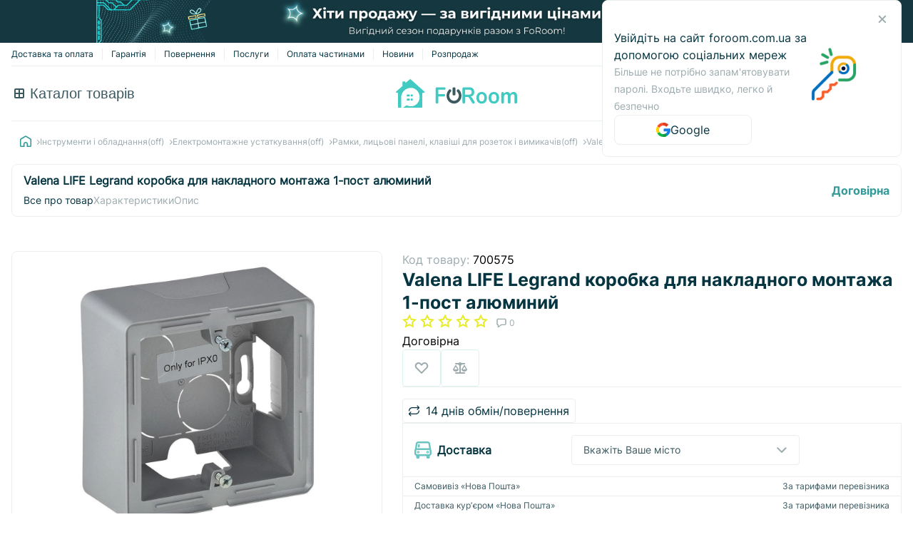

--- FILE ---
content_type: text/html; charset=UTF-8
request_url: https://foroom.com.ua/products/valena-life-legrand-korobka-dlya-nakladnogo-montazha-1-post-alyuminiy/
body_size: 17269
content:
<!DOCTYPE html>
<html lang="uk" prefix="og: http://ogp.me/ns#">
	<head>
		<meta charset="UTF-8">
		<meta http-equiv="X-UA-Compatible" content="IE=edge">
		<meta name="viewport" content="width=device-width, initial-scale=1">
		<meta name="format-detection" content="telephone=no">
		<meta name="google-site-verification" content="BGvjeP310VVoEhBB5TJ8G9YA-UnKsJrf787PQkgle8M" />
		<link rel="shortcut icon" href="/_themes/soft-ua/foroom-theme/favicon.ico" type="image/x-icon"/>

		<meta property="og:locale" content="uk" />
		<meta property="og:url" content="https://foroom.com.ua/products/valena-life-legrand-korobka-dlya-nakladnogo-montazha-1-post-alyuminiy/" />
				
		<title>Valena LIFE Legrand коробка для накладного монтажа 1-пост алюминий I Купити Valena LIFE Legrand коробка для накладного монтажа 1-пост алюминий в Україні</title>
<meta name="description" content="Valena LIFE Legrand коробка для накладного монтажа 1-пост алюминий - Рамки, лицьові панелі, клавіші для розеток і вимикачів(off)  ✔️ Розстрочка ✔️ Оплата частинами ✔️ Кредит ✔️ Гарантія ✔️ Акції" />
<meta name="robots" content="index, follow" />
<link href="https://foroom.com.ua/products/valena-life-legrand-korobka-dlya-nakladnogo-montazha-1-post-alyuminiy/" rel="canonical" />
		
		
<link rel="alternate" hreflang="ru-UA" href="https://foroom.com.ua/ru/products/valena-life-legrand-korobka-dlya-nakladnogo-montazha-1-post-alyuminiy/" /><link rel="alternate" hreflang="uk-UA" href="https://foroom.com.ua/products/valena-life-legrand-korobka-dlya-nakladnogo-montazha-1-post-alyuminiy/" />
		

				    			<link rel="stylesheet" href="/_themes/soft-ua/foroom-theme/build/app.fe468025.css">
		
    <link rel="stylesheet" href="/_themes/soft-ua/foroom-theme/build/496.1b5a301f.css"><link rel="stylesheet" href="/_themes/soft-ua/foroom-theme/build/product.1dee5b70.css">

		    			<script src="/_themes/soft-ua/foroom-theme/build/runtime.91f7bbd3.js" defer></script><script src="/_themes/soft-ua/foroom-theme/build/109.3a691caf.js" defer></script><script src="/_themes/soft-ua/foroom-theme/build/592.c103d09d.js" defer></script><script src="/_themes/soft-ua/foroom-theme/build/974.ed7f6dbe.js" defer></script><script src="/_themes/soft-ua/foroom-theme/build/221.cfb2cc0c.js" defer></script><script src="/_themes/soft-ua/foroom-theme/build/467.c1cd923d.js" defer></script><script src="/_themes/soft-ua/foroom-theme/build/401.45c559d0.js" defer></script><script src="/_themes/soft-ua/foroom-theme/build/495.dc85a253.js" defer></script><script src="/_themes/soft-ua/foroom-theme/build/541.65a0a366.js" defer></script><script src="/_themes/soft-ua/foroom-theme/build/app.e13d3211.js" defer></script>
			<script>
const currencySymbol = "₴";
const selectSearchNoResult = "Нічого не знайдено";
const selectSearchPlaceholder = "Пошук";
const selectEmptyOptions = "Нічого не знайдено";
const selectLoadingText = "Завантаження...";
</script>
		
    <script src="/_themes/soft-ua/foroom-theme/build/188.dc216e2b.js" defer></script><script src="/_themes/soft-ua/foroom-theme/build/496.27d8adb2.js" defer></script><script src="/_themes/soft-ua/foroom-theme/build/product.17397420.js" defer></script>
		<link rel="dns-prefetch" href="https://connect.facebook.net">
<link rel="preconnect" href="https://connect.facebook.net" crossorigin>

<link rel="dns-prefetch" href="https://www.googletagmanager.com">
<link rel="preconnect" href="https://www.googletagmanager.com" crossorigin>

<link rel="dns-prefetch" href="https://www.gstatic.com/">
<link rel="preconnect" href="https://www.gstatic.com/" crossorigin>

<!-- Facebook Pixel Code -->
<script async>
	! function(f, b, e, v, n, t, s) {
		if (f.fbq) return;
		n = f.fbq = function() {
			n.callMethod ?
				n.callMethod.apply(n, arguments) : n.queue.push(arguments)
		};
		if (!f._fbq) f._fbq = n;
		n.push = n;
		n.loaded = !0;
		n.version = '2.0';
		n.queue = [];
		t = b.createElement(e);
		t.async = !0;
		t.src = v;
		s = b.getElementsByTagName(e)[0];
		s.parentNode.insertBefore(t, s)
	}(window, document, 'script',
		'https://connect.facebook.net/en_US/fbevents.js');
	fbq('init', '1102564364356625');
	fbq('track', 'PageView');
</script>
<!-- End Facebook Pixel Code -->


<!-- Google Tag Manager -->
<script>(function(w,d,s,l,i){w[l]=w[l]||[];w[l].push({'gtm.start':
            new Date().getTime(),event:'gtm.js'});var f=d.getElementsByTagName(s)[0],
        j=d.createElement(s),dl=l!='dataLayer'?'&l='+l:'';j.async=true;j.src=
        'https://www.googletagmanager.com/gtm.js?id='+i+dl;f.parentNode.insertBefore(j,f);
    })(window,document,'script','dataLayer','GTM-KDHWRGK5');</script>
<!-- End Google Tag Manager -->

<script>
	(function(w, k) {
		w[k] = {
			companyId: '25814',
			widgetId: '2',
			hash: '6be2e616-21e4-4d9a-8749-21679a5ef0e7',
			locale: 'ua',
		};

		var d = w.document,
				s = d.createElement('script');

		s.async = true;
		s.id = k + 'Script';
		s.src = 'https://static.salesdrive.me/chat-widget/assets/js/widget.js' + '?' + (Date.now() / 3600000 | 0);
		d.head && d.head.appendChild(s)

	}(window, 'salesDriveChatButton'));
</script>

	</head>
	<body>
		
    <!-- Google Tag Manager (noscript) -->
    <noscript><iframe src="https://www.googletagmanager.com/ns.html?id=GTM-KDHWRGK5"
                      height="0" width="0" style="display:none;visibility:hidden"></iframe></noscript>
    <!-- End Google Tag Manager (noscript) -->


							<header>
				<a href="https://foroom.com.ua/top-tsiny/" class="black-friday-badge">
					<picture>
						<source
								srcset="/_themes/soft-ua/foroom-theme/img/sale.png"
								media="(min-width: 768px)"
								width="1348"
								height="80"
						>
						<img
								src="/_themes/soft-ua/foroom-theme/img/sale-mob.png"
								alt="sale"
								width="640"
								height="80"
						>
					</picture>
				</a>
				
				<div class="top-line">


					<div class="static-links">
						        <ul>
            
                <li class="first">        <a href="https://foroom.com.ua/delivery/">Доставка та оплата</a>        
    </li>

    
                <li>        <a href="https://foroom.com.ua/warranty/">Гарантія</a>        
    </li>

    
                <li>        <a href="https://foroom.com.ua/help/">Повернення</a>        
    </li>

    
                <li>        <a href="https://foroom.com.ua/uslugi/">Послуги</a>        
    </li>

    
                <li>        <a href="https://foroom.com.ua/installment/">Оплата частинами</a>        
    </li>

    
                <li>        <a href="https://foroom.com.ua/info-news/">Новини</a>        
    </li>

    
                <li class="last">        <a href="https://foroom.com.ua/sale/">Розпродаж</a>        
    </li>


    </ul>

					</div>

					<div class="phones" id="phones">
						<img src="/_themes/soft-ua/foroom-theme/img/phone.svg" alt="phone icon">
						<div class="drop-menu-wrapper" id="phones-menu-btn">
							+38(044) 344 52 78
							<img width="10" src="/_themes/soft-ua/foroom-theme/img/chevron_down.svg" alt="chevron down icon">
							<ul class="drop-menu" id="phones-drop-menu">
								<li><img src="/_themes/soft-ua/foroom-theme/img/kyivstar.svg" height="16" width="16" alt="kyivstar"><a class="phone-number binct-phone-number-2" href="tel:+380670777225">+38(067) 077 72 25</a>
								</li>
								<li><img src="/_themes/soft-ua/foroom-theme/img/vodaphone.svg" height="16" width="16" alt="vodaphone"><a class="phone-number binct-phone-number-3" href="tel:+380990777625">+38(099) 077 76 25</a>
								</li>
								<li><img src="/_themes/soft-ua/foroom-theme/img/lifecell.svg" height="16" width="16" alt="lifecell"><a class="phone-number binct-phone-number-4" href="tel:+380935777625">+38(093) 577 76 25</a>
								</li>
								<li><img src="/_themes/soft-ua/foroom-theme/img/phone.svg" height="16" width="16" alt="phone"><a class="phone-number binct-phone-number-1" href="tel:+380443445278">+38(044) 344 52 78</a>
								</li>
								<li>
									<div class="info">
										<p class="info-text">Call-центр працює</p>
										<p class="info-text">по буднях з 9:00 до 20:00,</p>
										<p class="info-text">у суботу та неділю з 10:00 до 17:00</p>
									</div>
								</li>
							</ul>
						</div>
					</div>

					
					<div class='lang'>
						
    <ul><li><a href="/ru/products/valena-life-legrand-korobka-dlya-nakladnogo-montazha-1-post-alyuminiy/">
                            Рус
                        </a></li><li class='active'>
                    Укр
                </li></ul>
					</div>
				</div>

				<div class="bottom-line">
					<div class="before-logo">
						<div id="menu"></div>

						<nav>
							<button type="button" id="nav_btn">
								Каталог товарів
							</button>
							
<div class="catalog-wrapper">
    <ul class="lvl_1">                 <li class="catalogMenu-li">
            <a href="https://foroom.com.ua/top-tsiny/">
                <img src="/_themes/soft-ua/foroom-theme/img/catalog.svg" alt="catalog"/>
                Хіти продажів
            </a>
                    </li>
                <li class="catalogMenu-li">
            <a href="https://foroom.com.ua/sale/">
                <img src="/_themes/soft-ua/foroom-theme/img/catalog.svg" alt="catalog"/>
                Розпродаж
            </a>
                    </li>
                <li class="catalogMenu-li">
            <a href="https://foroom.com.ua/large-appliances/">
                <img src="/_themes/soft-ua/foroom-theme/img/catalog.svg" alt="catalog"/>
                Велика побутова техніка
            </a>
                        <ul class="lvl_2">

                            <li class="catalogMenu-li">
            <a href="https://foroom.com.ua/refrigerators/">
                Холодильники
            </a>
                    </li>
            <li class="catalogMenu-li">
            <a href="https://foroom.com.ua/freezers/">
                Морозильні камери
            </a>
                    </li>
            <li class="catalogMenu-li">
            <a href="https://foroom.com.ua/wine-coolers/">
                Винні шафи 
            </a>
                    </li>
            <li class="catalogMenu-li">
            <a href="https://foroom.com.ua/washing-machines/">
                Пральні машини
            </a>
                    </li>
            <li class="catalogMenu-li">
            <a href="https://foroom.com.ua/tumble-dryers/">
                Сушильні машини
            </a>
                    </li>
            <li class="catalogMenu-li">
            <a href="https://foroom.com.ua/dishwashers/">
                Посудомийні машини
            </a>
                    </li>
            <li class="catalogMenu-li">
            <a href="https://foroom.com.ua/kitchen-stoves/">
                Кухонні плити
            </a>
                    </li>
            <li class="catalogMenu-li">
            <a href="https://foroom.com.ua/range-hoods/">
                Витяжки
            </a>
                    </li>
            <li class="catalogMenu-li">
            <a href="https://foroom.com.ua/large-appliances-accessories/">
                 Аксесуари для великої побутової техніки
            </a>
                            <ul class="lvl_3">                                 <li class="catalogMenu-li">
            <a href="https://foroom.com.ua/fridges-freezers-accessories/">
                Аксесуари для холодильників та морозильних камер
            </a>
                    </li>
            <li class="catalogMenu-li">
            <a href="https://foroom.com.ua/hoods-accessories/">
                 Аксесуари для витяжок
            </a>
                    </li>
            <li class="catalogMenu-li">
            <a href="https://foroom.com.ua/dishwasher-accessories/">
                 Аксесуари для посудомийних машин
            </a>
                    </li>
            <li class="catalogMenu-li">
            <a href="https://foroom.com.ua/washers-dryers-accessories/">
                Аксесуари для пральних і сушильних машин
            </a>
                    </li>
    
                </ul>
                    </li>
    

                <li class="toMainCtg">
                    <a href="https://foroom.com.ua/large-appliances/">
                        <div class="title">Велика побутова техніка</div>
                        <div>
                            До категорії
                            <img src="/_themes/soft-ua/foroom-theme/img/arrowWH.svg" alt="arrow" />
                        </div>
                    </a>
                </li>
            </ul>
                    </li>
                <li class="catalogMenu-li">
            <a href="https://foroom.com.ua/built-in-appliances/">
                <img src="/_themes/soft-ua/foroom-theme/img/catalog.svg" alt="catalog"/>
                Вбудована техніка
            </a>
                        <ul class="lvl_2">

                            <li class="catalogMenu-li">
            <a href="https://foroom.com.ua/built-in-refrigerators/">
                Вбудовані холодильники
            </a>
                    </li>
            <li class="catalogMenu-li">
            <a href="https://foroom.com.ua/built-in-freezers/">
                Вбудовані морозильні камери
            </a>
                    </li>
            <li class="catalogMenu-li">
            <a href="https://foroom.com.ua/built-in-wine-coolers/">
                 Вбудовані Винні шафи
            </a>
                    </li>
            <li class="catalogMenu-li">
            <a href="https://foroom.com.ua/built-in-washing-machines/">
                 Вбудовані Пральні Машини
            </a>
                    </li>
            <li class="catalogMenu-li">
            <a href="https://foroom.com.ua/built-in-dishwashers/">
                Вбудовані Посудомийні машини
            </a>
                    </li>
            <li class="catalogMenu-li">
            <a href="https://foroom.com.ua/built-in-hobs/">
                Варильні поверхні
            </a>
                    </li>
            <li class="catalogMenu-li">
            <a href="https://foroom.com.ua/built-in-ovens/">
                Вбудовані духові шафи
            </a>
                    </li>
            <li class="catalogMenu-li">
            <a href="https://foroom.com.ua/built-in-microwaves/">
                Вбудовані Мікрохвильові печі
            </a>
                    </li>
            <li class="catalogMenu-li">
            <a href="https://foroom.com.ua/built-in-coffee-machines/">
                Вбудовані Кавомашини
            </a>
                    </li>
            <li class="catalogMenu-li">
            <a href="https://foroom.com.ua/built-in-hoods/">
                Вбудовані Витяжки
            </a>
                    </li>
            <li class="catalogMenu-li">
            <a href="https://foroom.com.ua/built-in-warming-drawers/">
                Шафи для підігріву посуду
            </a>
                    </li>
            <li class="catalogMenu-li">
            <a href="https://foroom.com.ua/built-in-garbage-disposals/">
                 Подрібнювачі відходів
            </a>
                    </li>
            <li class="catalogMenu-li">
            <a href="https://foroom.com.ua/built-in-appliances-accessories/">
                Аксесуари для вбудованої техніки
            </a>
                            <ul class="lvl_3">                                 <li class="catalogMenu-li">
            <a href="https://foroom.com.ua/built-in-appliances/built-in-appliances-accessories/aksessuary-dlya-duhovyh-shkafov/">
                Аксесуари для духових шаф
            </a>
                    </li>
    
                </ul>
                    </li>
    

                <li class="toMainCtg">
                    <a href="https://foroom.com.ua/built-in-appliances/">
                        <div class="title">Вбудована техніка</div>
                        <div>
                            До категорії
                            <img src="/_themes/soft-ua/foroom-theme/img/arrowWH.svg" alt="arrow" />
                        </div>
                    </a>
                </li>
            </ul>
                    </li>
                <li class="catalogMenu-li">
            <a href="https://foroom.com.ua/small-kitchen-appliances/">
                <img src="/_themes/soft-ua/foroom-theme/img/catalog.svg" alt="catalog"/>
                Дрібна техніка для кухні
            </a>
                        <ul class="lvl_2">

                            <li class="catalogMenu-li">
            <a href="https://foroom.com.ua/coffee-machines/">
                Світ кави
            </a>
                            <ul class="lvl_3">                                 <li class="catalogMenu-li">
            <a href="https://foroom.com.ua/espresso-machines/">
                Кавомашини
            </a>
                    </li>
            <li class="catalogMenu-li">
            <a href="https://foroom.com.ua/coffee-makers/">
                Електрокавоварки
            </a>
                    </li>
            <li class="catalogMenu-li">
            <a href="https://foroom.com.ua/coffee-grinders/">
                Кавомолки
            </a>
                    </li>
            <li class="catalogMenu-li">
            <a href="https://foroom.com.ua/milk-frothers/">
                Капучинатори та спінювачі для молока
            </a>
                    </li>
            <li class="catalogMenu-li">
            <a href="https://foroom.com.ua/coffee/">
                Кава
            </a>
                    </li>
            <li class="catalogMenu-li">
            <a href="https://foroom.com.ua/coffee-grinder-accessories/">
                Аксесуари для кавомолок
            </a>
                    </li>
    
                </ul>
                    </li>
            <li class="catalogMenu-li">
            <a href="https://foroom.com.ua/beverage-preparation/">
                Приготування напоїв
            </a>
                            <ul class="lvl_3">                                 <li class="catalogMenu-li">
            <a href="https://foroom.com.ua/electric-kettles/">
                Електрочайники
            </a>
                    </li>
            <li class="catalogMenu-li">
            <a href="https://foroom.com.ua/juicers/">
                Соковитискачі
            </a>
                    </li>
            <li class="catalogMenu-li">
            <a href="https://foroom.com.ua/ice-makers/">
                Льодогенератори
            </a>
                    </li>
    
                </ul>
                    </li>
            <li class="catalogMenu-li">
            <a href="https://foroom.com.ua/cooking-appliances/">
                Термічна обробка їжі
            </a>
                            <ul class="lvl_3">                                 <li class="catalogMenu-li">
            <a href="https://foroom.com.ua/electric-grills/">
                Електрогрилі
            </a>
                    </li>
            <li class="catalogMenu-li">
            <a href="https://foroom.com.ua/tabletop-stoves/">
                Настільні плити
            </a>
                    </li>
            <li class="catalogMenu-li">
            <a href="https://foroom.com.ua/countertop-ovens/">
                Настільні духовки
            </a>
                    </li>
            <li class="catalogMenu-li">
            <a href="https://foroom.com.ua/multi-ovens/">
                Мультипіч
            </a>
                    </li>
            <li class="catalogMenu-li">
            <a href="https://foroom.com.ua/bread-makers/">
                Хлібопічки
            </a>
                    </li>
            <li class="catalogMenu-li">
            <a href="https://foroom.com.ua/microwave-ovens/">
                Мікрохвильові печі (НВЧ)
            </a>
                    </li>
            <li class="catalogMenu-li">
            <a href="https://foroom.com.ua/multi-cookers/">
                Мультиварки 
            </a>
                    </li>
            <li class="catalogMenu-li">
            <a href="https://foroom.com.ua/steam-cookers/">
                Пароварки
            </a>
                    </li>
            <li class="catalogMenu-li">
            <a href="https://foroom.com.ua/rice-cookers/">
                Рисоварка 
            </a>
                    </li>
            <li class="catalogMenu-li">
            <a href="https://foroom.com.ua/deep-fryers/">
                Фритюрниця
            </a>
                    </li>
            <li class="catalogMenu-li">
            <a href="https://foroom.com.ua/egg-cookers/">
                Яйцеварки
            </a>
                    </li>
    
                </ul>
                    </li>
            <li class="catalogMenu-li">
            <a href="https://foroom.com.ua/preparation-processing/">
                Приготування та обробка
            </a>
                            <ul class="lvl_3">                                 <li class="catalogMenu-li">
            <a href="https://foroom.com.ua/food-slicers/">
                Ломтерізки (слайсери) 
            </a>
                    </li>
            <li class="catalogMenu-li">
            <a href="https://foroom.com.ua/mixers/">
                Міксери 
            </a>
                    </li>
            <li class="catalogMenu-li">
            <a href="https://foroom.com.ua/blenders/">
                Блендери
            </a>
                    </li>
            <li class="catalogMenu-li">
            <a href="https://foroom.com.ua/meat-grinders/">
                М&#039;ясорубки
            </a>
                    </li>
            <li class="catalogMenu-li">
            <a href="https://foroom.com.ua/food-processors/">
                Кухонні комбайни
            </a>
                    </li>
            <li class="catalogMenu-li">
            <a href="https://foroom.com.ua/food-processor-accessories/">
                Насадки для кухонного комбайна 
            </a>
                    </li>
    
                </ul>
                    </li>
            <li class="catalogMenu-li">
            <a href="https://foroom.com.ua/breakfast-desserts-snacks/">
                Сніданки, десерти, снеки
            </a>
                            <ul class="lvl_3">                                 <li class="catalogMenu-li">
            <a href="https://foroom.com.ua/ice-cream-makers/">
                Морожениця 
            </a>
                    </li>
            <li class="catalogMenu-li">
            <a href="https://foroom.com.ua/yogurt-makers/">
                Йогуртниця
            </a>
                    </li>
            <li class="catalogMenu-li">
            <a href="https://foroom.com.ua/crepe-makers/">
                Млинниця
            </a>
                    </li>
            <li class="catalogMenu-li">
            <a href="https://foroom.com.ua/toasters/">
                Тостери
            </a>
                    </li>
            <li class="catalogMenu-li">
            <a href="https://foroom.com.ua/sandwich-makers/">
                Бутербродниці, Вафельниці, Горішниці
            </a>
                    </li>
            <li class="catalogMenu-li">
            <a href="https://foroom.com.ua/other-appliances/">
                Інша дрібна техніка  
            </a>
                    </li>
    
                </ul>
                    </li>
            <li class="catalogMenu-li">
            <a href="https://foroom.com.ua/food-processing-storage/">
                Обробка та зберігання продуктів
            </a>
                            <ul class="lvl_3">                                 <li class="catalogMenu-li">
            <a href="https://foroom.com.ua/vacuum-sealers/">
                Вакуумні пакувальники 
            </a>
                    </li>
            <li class="catalogMenu-li">
            <a href="https://foroom.com.ua/food-dehydrators/">
                Сушарка для фруктів та овочів
            </a>
                    </li>
    
                </ul>
                    </li>
            <li class="catalogMenu-li">
            <a href="https://foroom.com.ua/kitchen-scales/">
                Ваги кухонні
            </a>
                    </li>
            <li class="catalogMenu-li">
            <a href="https://foroom.com.ua/kitchen-appliance-accessories/">
                Аксесуари до кухонної техніки
            </a>
                    </li>
    

                <li class="toMainCtg">
                    <a href="https://foroom.com.ua/small-kitchen-appliances/">
                        <div class="title">Дрібна техніка для кухні</div>
                        <div>
                            До категорії
                            <img src="/_themes/soft-ua/foroom-theme/img/arrowWH.svg" alt="arrow" />
                        </div>
                    </a>
                </li>
            </ul>
                    </li>
                <li class="catalogMenu-li">
            <a href="https://foroom.com.ua/small-home-appliances/">
                <img src="/_themes/soft-ua/foroom-theme/img/catalog.svg" alt="catalog"/>
                Дрібна техніка для дома
            </a>
                        <ul class="lvl_2">

                            <li class="catalogMenu-li">
            <a href="https://foroom.com.ua/vacuum-cleaners/">
                Пилососи
            </a>
                            <ul class="lvl_3">                                 <li class="catalogMenu-li">
            <a href="https://foroom.com.ua/handheld-vacuums/">
                Ручні пилососи
            </a>
                    </li>
            <li class="catalogMenu-li">
            <a href="https://foroom.com.ua/central-vacuums/">
                Стаціонарні пилососи
            </a>
                    </li>
            <li class="catalogMenu-li">
            <a href="https://foroom.com.ua/robot-vacuums/">
                Роботи-пилососи
            </a>
                    </li>
            <li class="catalogMenu-li">
            <a href="https://foroom.com.ua/stick-vacuums/">
                Вертикальні пилососи
            </a>
                    </li>
            <li class="catalogMenu-li">
            <a href="https://foroom.com.ua/window-vacuums/">
                Віконні пилососи
            </a>
                    </li>
            <li class="catalogMenu-li">
            <a href="https://foroom.com.ua/vacuum-cleaner-accessories/">
                Аксесуари для пилососів
            </a>
                    </li>
    
                </ul>
                    </li>
            <li class="catalogMenu-li">
            <a href="https://foroom.com.ua/steam-cleaners/">
                Пароочищувачі
            </a>
                    </li>
            <li class="catalogMenu-li">
            <a href="https://foroom.com.ua/irons/">
                Праски
            </a>
                    </li>
            <li class="catalogMenu-li">
            <a href="https://foroom.com.ua/steam-generators/">
                Парогенератори
            </a>
                    </li>
            <li class="catalogMenu-li">
            <a href="https://foroom.com.ua/ironing-systems/">
                Прасувальні системи
            </a>
                    </li>
            <li class="catalogMenu-li">
            <a href="https://foroom.com.ua/pressure-washers/">
                Мийки високого тиску
            </a>
                    </li>
            <li class="catalogMenu-li">
            <a href="https://foroom.com.ua/hair-clippers/">
                Машинки для стрижки катишків
            </a>
                    </li>
            <li class="catalogMenu-li">
            <a href="https://foroom.com.ua/pressure-washer-accessories/">
                Аксесуари для мінімийок
            </a>
                    </li>
            <li class="catalogMenu-li">
            <a href="https://foroom.com.ua/small-appliance-accessories/">
                Аксесуари для дрібної побутової техніки
            </a>
                    </li>
    

                <li class="toMainCtg">
                    <a href="https://foroom.com.ua/small-home-appliances/">
                        <div class="title">Дрібна техніка для дома</div>
                        <div>
                            До категорії
                            <img src="/_themes/soft-ua/foroom-theme/img/arrowWH.svg" alt="arrow" />
                        </div>
                    </a>
                </li>
            </ul>
                    </li>
                <li class="catalogMenu-li">
            <a href="https://foroom.com.ua/climate-appliances/">
                <img src="/_themes/soft-ua/foroom-theme/img/catalog.svg" alt="catalog"/>
                Кліматична техніка
            </a>
                        <ul class="lvl_2">

                            <li class="catalogMenu-li">
            <a href="https://foroom.com.ua/home-fans/">
                Вентилятори
            </a>
                    </li>
            <li class="catalogMenu-li">
            <a href="https://foroom.com.ua/air-conditioners/">
                Кондиціонери
            </a>
                    </li>
            <li class="catalogMenu-li">
            <a href="https://foroom.com.ua/water-heaters/">
                Бойлери
            </a>
                    </li>
            <li class="catalogMenu-li">
            <a href="https://foroom.com.ua/heaters/">
                Обігрівачі
            </a>
                    </li>
            <li class="catalogMenu-li">
            <a href="https://foroom.com.ua/gas-water-heaters/">
                Газові водонагрівачі (колонки) 
            </a>
                    </li>
            <li class="catalogMenu-li">
            <a href="https://foroom.com.ua/heat-guns/">
                Теплові пушки
            </a>
                    </li>
            <li class="catalogMenu-li">
            <a href="https://foroom.com.ua/air-purifiers/">
                Очищувач повітря
            </a>
                    </li>
            <li class="catalogMenu-li">
            <a href="https://foroom.com.ua/humidifiers/">
                 Зволожувачі повітря
            </a>
                    </li>
            <li class="catalogMenu-li">
            <a href="https://foroom.com.ua/dehumidifier/">
                Осушувачі повітря
            </a>
                    </li>
            <li class="catalogMenu-li">
            <a href="https://foroom.com.ua/weather-stations/">
                Метеостанції
            </a>
                    </li>
            <li class="catalogMenu-li">
            <a href="https://foroom.com.ua/climate-accessories/">
                Аксесуари для кліматичної техніки
            </a>
                    </li>
    

                <li class="toMainCtg">
                    <a href="https://foroom.com.ua/climate-appliances/">
                        <div class="title">Кліматична техніка</div>
                        <div>
                            До категорії
                            <img src="/_themes/soft-ua/foroom-theme/img/arrowWH.svg" alt="arrow" />
                        </div>
                    </a>
                </li>
            </ul>
                    </li>
                <li class="catalogMenu-li">
            <a href="https://foroom.com.ua/personal-care-devices/">
                <img src="/_themes/soft-ua/foroom-theme/img/catalog.svg" alt="catalog"/>
                Здоров&#039;я та краса
            </a>
                        <ul class="lvl_2">

                            <li class="catalogMenu-li">
            <a href="https://foroom.com.ua/oral-care/">
                Догляд за порожниною рота
            </a>
                            <ul class="lvl_3">                                 <li class="catalogMenu-li">
            <a href="https://foroom.com.ua/electric-toothbrushes/">
                Електрощітки
            </a>
                    </li>
    
                </ul>
                    </li>
            <li class="catalogMenu-li">
            <a href="https://foroom.com.ua/face-care/">
                Догляд за обличчям
            </a>
                            <ul class="lvl_3">                                 <li class="catalogMenu-li">
            <a href="https://foroom.com.ua/beard-trimmers/">
                Тримери для бороди і вусів
            </a>
                    </li>
            <li class="catalogMenu-li">
            <a href="https://foroom.com.ua/electric-shavers/">
                Електробритви
            </a>
                    </li>
            <li class="catalogMenu-li">
            <a href="https://foroom.com.ua/makeup-mirrors-sets/">
                Косметичні дзеркала і набори
            </a>
                    </li>
    
                </ul>
                    </li>
            <li class="catalogMenu-li">
            <a href="https://foroom.com.ua/hair-styling/">
                Догляд за волоссям
            </a>
                            <ul class="lvl_3">                                 <li class="catalogMenu-li">
            <a href="https://foroom.com.ua/fabric-shavers/">
                Машинки для стрижки
            </a>
                    </li>
            <li class="catalogMenu-li">
            <a href="https://foroom.com.ua/hair-dryers/">
                Фени
            </a>
                    </li>
            <li class="catalogMenu-li">
            <a href="https://foroom.com.ua/hot-air-brushes/">
                Фени-щітки
            </a>
                    </li>
            <li class="catalogMenu-li">
            <a href="https://foroom.com.ua/curlers/">
                Плойки
            </a>
                    </li>
            <li class="catalogMenu-li">
            <a href="https://foroom.com.ua/hair-stylers/">
                Стайлери
            </a>
                    </li>
            <li class="catalogMenu-li">
            <a href="https://foroom.com.ua/hair-straighteners/">
                Випрямлювачі, щітки
            </a>
                    </li>
            <li class="catalogMenu-li">
            <a href="https://foroom.com.ua/hair-rollers/">
                Бігуді
            </a>
                    </li>
    
                </ul>
                    </li>
            <li class="catalogMenu-li">
            <a href="https://foroom.com.ua/body-care/">
                Догляд за тілом
            </a>
                            <ul class="lvl_3">                                 <li class="catalogMenu-li">
            <a href="https://foroom.com.ua/epilators/">
                Епілятори
            </a>
                    </li>
            <li class="catalogMenu-li">
            <a href="https://foroom.com.ua/bathroom-scales/">
                Ваги підлогові
            </a>
                    </li>
    
                </ul>
                    </li>
            <li class="catalogMenu-li">
            <a href="https://foroom.com.ua/health-devices/">
                Здоров&#039;я
            </a>
                            <ul class="lvl_3">                                 <li class="catalogMenu-li">
            <a href="https://foroom.com.ua/electric-massagers/">
                Електромасажори
            </a>
                    </li>
            <li class="catalogMenu-li">
            <a href="https://foroom.com.ua/heating-pads/">
                Електрогрілки
            </a>
                    </li>
            <li class="catalogMenu-li">
            <a href="https://foroom.com.ua/blood-pressure-monitors/">
                Тонометри
            </a>
                    </li>
            <li class="catalogMenu-li">
            <a href="https://foroom.com.ua/thermometers/">
                Термометри медичні
            </a>
                    </li>
    
                </ul>
                    </li>
            <li class="catalogMenu-li">
            <a href="https://foroom.com.ua/fitness-equipment/">
                Фітнес
            </a>
                            <ul class="lvl_3">                                 <li class="catalogMenu-li">
            <a href="https://foroom.com.ua/treadmills/">
                Бігові доріжки
            </a>
                    </li>
            <li class="catalogMenu-li">
            <a href="https://foroom.com.ua/exercise-bikes/">
                Велотренажери
            </a>
                    </li>
    
                </ul>
                    </li>
            <li class="catalogMenu-li">
            <a href="https://foroom.com.ua/personal-care-accessories/">
                Аксесуари для приладів гігієни
            </a>
                    </li>
    

                <li class="toMainCtg">
                    <a href="https://foroom.com.ua/personal-care-devices/">
                        <div class="title">Здоров&#039;я та краса</div>
                        <div>
                            До категорії
                            <img src="/_themes/soft-ua/foroom-theme/img/arrowWH.svg" alt="arrow" />
                        </div>
                    </a>
                </li>
            </ul>
                    </li>
                <li class="catalogMenu-li">
            <a href="https://foroom.com.ua/tv-multimedia/">
                <img src="/_themes/soft-ua/foroom-theme/img/catalog.svg" alt="catalog"/>
                Телевізори та мультимедіа
            </a>
                        <ul class="lvl_2">

                            <li class="catalogMenu-li">
            <a href="https://foroom.com.ua/tv/">
                Телевізори
            </a>
                    </li>
            <li class="catalogMenu-li">
            <a href="https://foroom.com.ua/tv-mounts/">
                Кронштейни та кріплення для ТВ
            </a>
                    </li>
            <li class="catalogMenu-li">
            <a href="https://foroom.com.ua/projectors/">
                Проєктори
            </a>
                    </li>
            <li class="catalogMenu-li">
            <a href="https://foroom.com.ua/game-consoles/">
                Ігрові приставки
            </a>
                    </li>
            <li class="catalogMenu-li">
            <a href="https://foroom.com.ua/tv-accessories/">
                Аксесуари для телевізорів
            </a>
                    </li>
            <li class="catalogMenu-li">
            <a href="https://foroom.com.ua/game-console-accessories/">
                Аксесуари для ігрових приставок
            </a>
                    </li>
            <li class="catalogMenu-li">
            <a href="https://foroom.com.ua/projector-accessories/">
                Аксесуари для проекторів
            </a>
                    </li>
    

                <li class="toMainCtg">
                    <a href="https://foroom.com.ua/tv-multimedia/">
                        <div class="title">Телевізори та мультимедіа</div>
                        <div>
                            До категорії
                            <img src="/_themes/soft-ua/foroom-theme/img/arrowWH.svg" alt="arrow" />
                        </div>
                    </a>
                </li>
            </ul>
                    </li>
                <li class="catalogMenu-li">
            <a href="https://foroom.com.ua/laptops/">
                <img src="/_themes/soft-ua/foroom-theme/img/catalog.svg" alt="catalog"/>
                Ноутбуки
            </a>
                        <ul class="lvl_2">

                            <li class="catalogMenu-li">
            <a href="https://foroom.com.ua/apple-macbook/">
                Apple MacBook
            </a>
                    </li>
            <li class="catalogMenu-li">
            <a href="https://foroom.com.ua/asus/">
                Asus
            </a>
                    </li>
            <li class="catalogMenu-li">
            <a href="https://foroom.com.ua/acer/">
                Acer
            </a>
                    </li>
            <li class="catalogMenu-li">
            <a href="https://foroom.com.ua/lenovo/">
                Lenovo
            </a>
                    </li>
            <li class="catalogMenu-li">
            <a href="https://foroom.com.ua/hp-hewlett-packard/">
                HP (Hewlett-Packard)
            </a>
                    </li>
            <li class="catalogMenu-li">
            <a href="https://foroom.com.ua/dell/">
                Dell
            </a>
                    </li>
            <li class="catalogMenu-li">
            <a href="https://foroom.com.ua/laptops-alternative-brands/">
                Альтернативні бренди
            </a>
                    </li>
            <li class="catalogMenu-li">
            <a href="https://foroom.com.ua/laptop-accessories/">
                Аксесуари для ноутбуків
            </a>
                    </li>
    

                <li class="toMainCtg">
                    <a href="https://foroom.com.ua/laptops/">
                        <div class="title">Ноутбуки</div>
                        <div>
                            До категорії
                            <img src="/_themes/soft-ua/foroom-theme/img/arrowWH.svg" alt="arrow" />
                        </div>
                    </a>
                </li>
            </ul>
                    </li>
                <li class="catalogMenu-li">
            <a href="https://foroom.com.ua/gadgets/">
                <img src="/_themes/soft-ua/foroom-theme/img/catalog.svg" alt="catalog"/>
                Гаджети
            </a>
                        <ul class="lvl_2">

                            <li class="catalogMenu-li">
            <a href="https://foroom.com.ua/3d-printers/">
                3D-принтери
            </a>
                    </li>
            <li class="catalogMenu-li">
            <a href="https://foroom.com.ua/3d-printer-supplies/">
                Витратні матеріали для 3D принтера
            </a>
                    </li>
            <li class="catalogMenu-li">
            <a href="https://foroom.com.ua/printers-mfps/">
                Принтери і БФП
            </a>
                    </li>
            <li class="catalogMenu-li">
            <a href="https://foroom.com.ua/inks-toners/">
                Чорнила, тонери
            </a>
                    </li>
            <li class="catalogMenu-li">
            <a href="https://foroom.com.ua/portable-speakers/">
                Портативні колонки
            </a>
                    </li>
            <li class="catalogMenu-li">
            <a href="https://foroom.com.ua/headphones/">
                Навушники, гарнітура
            </a>
                    </li>
            <li class="catalogMenu-li">
            <a href="https://foroom.com.ua/bluetooth-headsets/">
                Гарнітури Bluetooth
            </a>
                    </li>
            <li class="catalogMenu-li">
            <a href="https://foroom.com.ua/electric-scooters/">
                Електросамокати
            </a>
                    </li>
            <li class="catalogMenu-li">
            <a href="https://foroom.com.ua/smartphones/">
                Смартфони
            </a>
                    </li>
            <li class="catalogMenu-li">
            <a href="https://foroom.com.ua/smartwatches/">
                Смарт-годинник 
            </a>
                    </li>
            <li class="catalogMenu-li">
            <a href="https://foroom.com.ua/fitness-trackers/">
                Фітнес-браслети, фітнес-трекери 
            </a>
                    </li>
            <li class="catalogMenu-li">
            <a href="https://foroom.com.ua/drone/">
                Квадрокоптери
            </a>
                    </li>
            <li class="catalogMenu-li">
            <a href="https://foroom.com.ua/modems/">
                Модеми 
            </a>
                    </li>
            <li class="catalogMenu-li">
            <a href="https://foroom.com.ua/routers/">
                Маршрутизатори
            </a>
                    </li>
            <li class="catalogMenu-li">
            <a href="https://foroom.com.ua/dash-cams/">
                Відеореєстратори
            </a>
                    </li>
            <li class="catalogMenu-li">
            <a href="https://foroom.com.ua/security-cameras/">
                Камери відеоспостереження
            </a>
                    </li>
            <li class="catalogMenu-li">
            <a href="https://foroom.com.ua/thermal-imagers/">
                Нічне бачення
            </a>
                    </li>
            <li class="catalogMenu-li">
            <a href="https://foroom.com.ua/smartphone-accessories/">
                Аксесуари для смартфонів 
            </a>
                            <ul class="lvl_3">                                 <li class="catalogMenu-li">
            <a href="https://foroom.com.ua/cables-adapters/">
                Кабелі та перехідники
            </a>
                    </li>
            <li class="catalogMenu-li">
            <a href="https://foroom.com.ua/tablet-cases-keyboards/">
                Чохли та клавіатури для планшетів 
            </a>
                    </li>
            <li class="catalogMenu-li">
            <a href="https://foroom.com.ua/phone-cases/">
                Чохли на телефон
            </a>
                    </li>
            <li class="catalogMenu-li">
            <a href="https://foroom.com.ua/watch-bands/">
                Ремінці для смарт-годин і фітнес-браслетів
            </a>
                    </li>
    
                </ul>
                    </li>
            <li class="catalogMenu-li">
            <a href="https://foroom.com.ua/drone-accessories/">
                Аксесуари для квадрокоптерів
            </a>
                    </li>
    

                <li class="toMainCtg">
                    <a href="https://foroom.com.ua/gadgets/">
                        <div class="title">Гаджети</div>
                        <div>
                            До категорії
                            <img src="/_themes/soft-ua/foroom-theme/img/arrowWH.svg" alt="arrow" />
                        </div>
                    </a>
                </li>
            </ul>
                    </li>
                <li class="catalogMenu-li">
            <a href="https://foroom.com.ua/power-solutions/">
                <img src="/_themes/soft-ua/foroom-theme/img/catalog.svg" alt="catalog"/>
                Живлення та зарядні пристрої
            </a>
                        <ul class="lvl_2">

                            <li class="catalogMenu-li">
            <a href="https://foroom.com.ua/power-stations/">
                Зарядні станції
            </a>
                    </li>
            <li class="catalogMenu-li">
            <a href="https://foroom.com.ua/ups-devices/">
                Джерела безперебійного живлення (ДБЖ)
            </a>
                    </li>
            <li class="catalogMenu-li">
            <a href="https://foroom.com.ua/ups-batteries/">
                Акумулятори для ДБЖ
            </a>
                    </li>
            <li class="catalogMenu-li">
            <a href="https://foroom.com.ua/generators/">
                Генератори
            </a>
                    </li>
            <li class="catalogMenu-li">
            <a href="https://foroom.com.ua/solar-panels/">
                Сонячні панелі
            </a>
                    </li>
            <li class="catalogMenu-li">
            <a href="https://foroom.com.ua/solar-inverters/">
                Інвертори для сонячних батарей
            </a>
                    </li>
            <li class="catalogMenu-li">
            <a href="https://foroom.com.ua/power-banks/">
                Павербанки
            </a>
                    </li>
            <li class="catalogMenu-li">
            <a href="https://foroom.com.ua/power-stations-accessories/">
                Аксесуари для зарядних станцій
            </a>
                    </li>
    

                <li class="toMainCtg">
                    <a href="https://foroom.com.ua/power-solutions/">
                        <div class="title">Живлення та зарядні пристрої</div>
                        <div>
                            До категорії
                            <img src="/_themes/soft-ua/foroom-theme/img/arrowWH.svg" alt="arrow" />
                        </div>
                    </a>
                </li>
            </ul>
                    </li>
                <li class="catalogMenu-li">
            <a href="https://foroom.com.ua/discounts/">
                <img src="/_themes/soft-ua/foroom-theme/img/catalog.svg" alt="catalog"/>
                Уцінка
            </a>
                    </li>
            </ul>
</div>
						</nav>
					</div>

					<div class='logo'>
						<a href="https://foroom.com.ua/">
							<img src="/_themes/soft-ua/foroom-theme/img/logo.svg" alt="logo">
						</a>
					</div>

					<div class="after-logo">
						<div class="search" id="search">
							<form action="https://foroom.com.ua/quick-search" method="get">
								<div id="input-wrapper" class="">
									<input type="text" name="Search[q]" autocomplete="off">
									<button class="search-btn" data-search-page-url="https://foroom.com.ua/search/">Знайти</button>
								</div>
							</form>

							<div class="search-results load">
								<div class="left-side">
									<div class="suggestions">
										<ul></ul>
									</div>
									<div class="products">
										<ul></ul>
									</div>
									<div class="categories-search">
										<div class="block-title">Пошук у категорії</div>
										<ul></ul>
									</div>
									<div class="categories">
										<div class="block-title">Пошук категорій</div>
										<ul></ul>
									</div>
									<div class="no-result">За вашим запитом нічого не знайдено</div>
								</div>
															</div>
							<img class="search-img" src="/_themes/soft-ua/foroom-theme/img/search.svg" alt="search">
						</div>

													<div class="auth-block" id="auth-btn">
								<img src="/_themes/soft-ua/foroom-theme/img/user.svg" width="24" height="24" alt="user icon">
							</div>
						
						<a class="comparison" href="https://foroom.com.ua/compare/">
							<img src="/_themes/soft-ua/foroom-theme/img/compare.svg" alt="comparison icon">
						</a>

						<a class="liked" href="https://foroom.com.ua/wishlist/">
							<img src="/_themes/soft-ua/foroom-theme/img/like_dark.svg" width="20" height="16" alt="like dark icon">
						</a>

						<div class="basket loading empty" 
						data-cart-total-price-link="https://foroom.com.ua/cart/api/total-price" 
						data-cart-link="https://foroom.com.ua/cart/api/list" 
						data-cart-modal-link="https://foroom.com.ua/cart/api/cart-modal-list"
						data-wishlist-items-link="https://foroom.com.ua/wishlist/api/get-list"
						>
							<img src="/_themes/soft-ua/foroom-theme/img/cart.svg" alt="cart icon">
							<span class="totalPrice">0 ₴</span>
							<div class="cart-popup">
								<div class="header-text">
									<div class="text">
										<span>
											Кошик
										</span>
									</div>
									<div class="close">
										<img src="/_themes/soft-ua/foroom-theme/img/x-mark.svg" alt="close">
									</div>
								</div>
								<div class="items-wrapper"></div>
								<div class="links-and-total">
									<div>
										<a class="cart-link" href="https://foroom.com.ua/cart/">В кошик</a>
										<div class="total-price">00 000 ₴</div>
									</div>
									<a href="https://foroom.com.ua/cart/checkout/" class="checkout">Оформити</a>
								</div>
							</div>
						</div>
					</div>
				</div>
			</header>
		
		<main>
							<section class="breadcrumb">
					    
            <nav id="breadcrumb">
            <ol itemscope="" itemtype="http://schema.org/BreadcrumbList">
                                
                        <li class="home" itemscope="" itemprop="itemListElement" itemtype="http://schema.org/ListItem">                        <a href="https://foroom.com.ua/" itemprop="item">
                <span itemprop="name">
        Foroom
    </span>

    </a>
            <meta itemprop='position' content='1'>
        </li>
    
                
                        <li itemscope="" itemprop="itemListElement" itemtype="http://schema.org/ListItem">                        <a href="https://foroom.com.ua/instrumenty-i-oborudovanie/" itemprop="item">
                <span itemprop="name">
        Інструменти і обладнання(off)
    </span>

    </a>
            <meta itemprop='position' content='2'>
        </li>
    
                
                        <li itemscope="" itemprop="itemListElement" itemtype="http://schema.org/ListItem">                        <a href="https://foroom.com.ua/instrumenty-i-oborudovanie/elektromontazhnoe-oborudovanie/" itemprop="item">
                <span itemprop="name">
        Електромонтажне устаткування(off)
    </span>

    </a>
            <meta itemprop='position' content='3'>
        </li>
    
                
                        <li itemscope="" itemprop="itemListElement" itemtype="http://schema.org/ListItem">                        <a href="https://foroom.com.ua/instrumenty-i-oborudovanie/elektromontazhnoe-oborudovanie/ramki-litsevye-paneli-klavishi-dlya-rozetok-i-vykl/" itemprop="item">
                <span itemprop="name">
        Рамки, лицьові панелі, клавіші для розеток і вимикачів(off)
    </span>

    </a>
            <meta itemprop='position' content='4'>
        </li>
    
                
                        <li itemscope="" itemprop="itemListElement" itemtype="http://schema.org/ListItem">                        <span itemprop="name">
        Valena LIFE Legrand коробка для накладного монтажа 1-пост алюминий
    </span>
            <meta itemprop='position' content='5'>
        </li>
    

            </ol>
        </nav>
    
				</section>
			
			
                            
    <section class="product-page" data-product-id="UHJvZHVjdDo3MDA1NzU=">
        <div class="product-navbar">
            <div class="row nav">
                <div class="row name">
                    <div class="product-name">Valena LIFE Legrand коробка для накладного монтажа 1-пост алюминий</div>
                </div>
                <ul class="tabs-list">
                    <li class="item-product-short-info active">Все про товар</li>
                    <li class="item-specifications-full">Характеристики</li>                    <li class="item-description-full">Опис</li>                    <li class="item-accessories" style="display: none">З цим товаром купують</li>
                    <li class="item-productKits" style="display: none">Комплекти</li>
                </ul>
            </div>
            <div class="row price">
                <div class="prices">
                                            <div>Договірна</div>
                                    </div>
                            </div>
        </div>

        <div class="product-main-block">
            <div id="images">
                                    <div class="images-wrapper">
                        <div class="slider product-slider-main">
                            <ul class="swiper-wrapper" id="product-gallery">
                                                                    <li class="swiper-slide">
                                        <a href="https://foroom.com.ua/media/cache/product_full_jpeg/product/dir_315/dir_700575/1_jpg.jpeg" target="_blank" data-pswp-width="1669" data-pswp-height="2500" >
                                            <picture>
                                                <source srcset="https://foroom.com.ua/media/cache/product_preview_webp/product/dir_315/dir_700575/1_jpg.webp" type="image/webp">
                                                <source srcset="https://foroom.com.ua/media/cache/product_preview_jpeg/product/dir_315/dir_700575/1_jpg.jpeg" type="image/jpeg">
                                                <img src="https://foroom.com.ua/media/cache/product_preview_jpeg/product/dir_315/dir_700575/1_jpg.jpeg"
                                                     width="288"
                                                     alt="Valena LIFE Legrand коробка для накладного монтажа 1-пост алюминий - 1"
                                                     title="Valena LIFE Legrand коробка для накладного монтажа 1-пост алюминий - 1"
                                                                                                     >
                                            </picture>
                                        </a>
                                    </li>
                                                            </ul>
                            <div class="swiper-pagination"></div>
                            <div class="swiper-button-prev"></div>
                            <div class="swiper-button-next"></div>
                        </div>
                        <div class="slider product-slider-thumb">
                            <ul class="swiper-wrapper">
                                                                    <li class="swiper-slide">
                                        <picture>
                                            <source srcset="https://foroom.com.ua/media/cache/product_slider_thm_webp/product/dir_315/dir_700575/1_jpg.webp" type="image/webp">
                                            <source srcset="https://foroom.com.ua/media/cache/product_slider_thm_jpeg/product/dir_315/dir_700575/1_jpg.jpeg" type="image/jpeg">
                                            <img src="https://foroom.com.ua/media/cache/product_slider_thm_jpeg/product/dir_315/dir_700575/1_jpg.jpeg"
                                                 alt="Valena LIFE Legrand коробка для накладного монтажа 1-пост алюминий - 1"
                                                 title="Valena LIFE Legrand коробка для накладного монтажа 1-пост алюминий - 1"
                                                 loading="lazy"
                                            >
                                        </picture>
                                    </li>
                                                            </ul>
                            <div class="swiper-button-prev"></div>
                            <div class="swiper-button-next"></div>
                        </div>
                    </div>
                
                
                            </div>

            <div class="product-short-info">
                <div class="product-id">
                    <span>Код товару:</span> 700575
                </div>
                <h1>Valena LIFE Legrand коробка для накладного монтажа 1-пост алюминий</h1>

                <div class="rating">
                    <div class="stars">
                                                                                    <span class="empty"><img src="/_themes/soft-ua/foroom-theme/img/star-half.svg" alt=""></span>
                                                                                                                <span class="empty"><img src="/_themes/soft-ua/foroom-theme/img/star-half.svg" alt=""></span>
                                                                                                                <span class="empty"><img src="/_themes/soft-ua/foroom-theme/img/star-half.svg" alt=""></span>
                                                                                                                <span class="empty"><img src="/_themes/soft-ua/foroom-theme/img/star-half.svg" alt=""></span>
                                                                                                                <span class="empty"><img src="/_themes/soft-ua/foroom-theme/img/star-half.svg" alt=""></span>
                                                                        </div>
                    <div class="comments">
                        <img src="/_themes/soft-ua/foroom-theme/img/comment.svg" alt="">
                        0
                    </div>
                </div>
                                <div class="price-block">
                                        <div class="prices">
                                                    <div>Договірна</div>
                                                
                                    </div>
                                <div class="buttons">
                    
                    <div class="sub-buttons">
                        <button type="button" class="likeBtn"
                                data-add-url="https://foroom.com.ua/wishlist/api/add-product?productId=UHJvZHVjdDo3MDA1NzU%3D"
                                data-remove-url="https://foroom.com.ua/wishlist/api/remove-product?productId=UHJvZHVjdDo3MDA1NzU%3D"
                                onclick="like(this)"
                                title="У обране"
                        ></button>

                        <button type="button" class="comparisonBtn "
                                data-url="/compare/api/add?productId=UHJvZHVjdDo3MDA1NzU%3D"
                                onclick="addComparison(this)"
                                title="Порівняти"
                        ></button>
                    </div>
                    <div class="mobile-buy-bar">
                                                    <div>Договірна</div>
                                                <button class="buyBtn filled" data-url="https://foroom.com.ua/cart/api/add?productId=UHJvZHVjdDo3MDA1NzU%3D" onclick="buyProd(this)" title="Купити">
							<span class="buy">
								<i class="cart-icon icon"></i>
								Купити
							</span>
                            <span class="checkout">У кошику</span>
                        </button>
                    </div>
                </div>
                            </div>

                
                <div class="add-info-wrapper">
                    <div class="warranty-info">
                                                
                                                                                                                                
                        
                        <div class="return-term">14 днів обмін/повернення</div>
                    </div>
                    <div class="delivery-info async-block">
                        <div class="img"><img src="/_themes/soft-ua/foroom-theme/img/car_light.svg" alt="delivery"></div>
                        <div class="text">Доставка</div>
                        <div class="city">
                            <div class="selected-city" data-delivery-cities-url="https://foroom.com.ua/delivery/api/np-pickup-cities" data-city-url="https://foroom.com.ua/cart/checkout/set-city" data-delivery-options="https://foroom.com.ua/product-delivery-info" data-payment-options="https://foroom.com.ua/product-payment-info" data-product-id="UHJvZHVjdDo3MDA1NzU=">
                                Вкажіть Ваше місто
                            </div>
                            <div class="city-popup-block">
                                <div class="modal-header">
                                    <div class="title">Доставка</div>
                                    <div class="close-btn">
                                        <img src="/_themes/soft-ua/foroom-theme/img/close-gray.svg" width="12" height="12" alt="close">
                                    </div>
                                </div>
                                <div class="info">Доставляємо по всій Україні</div>
                                <div class="search-cites">
                                    <div class="input">
                                        <input type="text" placeholder="Вкажіть Ваше місто" value="">
                                    </div>
                                    <div class="cites-selects-stock active">
                                        <div class="info-cites">Популярні міста</div>
                                        <div data-city-id="8d5a980d-391c-11dd-90d9-001a92567626" class="select-city">Київ</div>
                                        <div data-city-id="db5c893b-391c-11dd-90d9-001a92567626" class="select-city">Луцьк</div>
                                        <div data-city-id="db5c88f5-391c-11dd-90d9-001a92567626" class="select-city">Львів</div>
                                        <div data-city-id="db5c896a-391c-11dd-90d9-001a92567626" class="select-city">Рівне</div>
                                        <div data-city-id="db5c88de-391c-11dd-90d9-001a92567626" class="select-city">Вінниця</div>
                                        <div data-city-id="db5c88c6-391c-11dd-90d9-001a92567626" class="select-city">Запоріжжя</div>
                                    </div>
                                    <div class="cites-selects">
                                    </div>
                                </div>
                            </div>
                        </div>
                        <div class="content-info">
                            <div class="placeholder"></div>
                        </div>
                    </div>

                    <div class="pay-info">
                        <div class="img"><img src="/_themes/soft-ua/foroom-theme/img/card_light.svg" alt="pay"></div>
                        <div class="text">Оплата</div>
                        <div class="content-info">
                            <div class="placeholder"></div>
                        </div>
                    </div>

                    <div id="choices-mobile-header">
                        <span class="text"></span>
                        <div class="close-choices">
                            <img src="/_themes/soft-ua/foroom-theme/img/x-mark.svg" alt="close">
                        </div>
                    </div>
                </div>
            </div>
        </div>

        <div class="product-about">
                            <div class="specifications-full">
                    <h3>Характеристики</h3>                    <ol class=""><li class="">
                                <div class="label">Виробник</div>

                                <div class="value">Legrand</div>
                            </li><li class="">
                                <div class="label">Тип товару</div>

                                <div class="value">Коробка монтажна</div>
                            </li></ol>
                </div>
            
                            <div class="description-full">
                    <h3>Опис</h3>
                    <div class="show-description" onclick="handleShowDescriptionClick(this)">Детальніше</div>
                    <div class="description">
                        <table class="features-table"><tbody><tr class="group-name"><td colspan="2"><div>Основні</div></td></tr><tr class ="feature-row"><td>Тип</td><td>коробка монтажна</td></tr><tr class="feature-row"><td>Вигляд монтажу</td><td> накладний</td></tr><tr class="feature-row"><td>Серія</td><td>Valena Life</td></tr><tr class="feature-row"> <td>Колір</td><td>алюміній</td></tr><tr class="feature-row"><td>Клас захисту IP</td><td>IP20</td></ tr><tr class="feature-row"><td>Кількість гнізд/роз'ємів/постів</td><td>1 шт</td></tr><tr class="group-name"><td colspan="2"><div>Додаткові характеристики</div></td></tr><tr class="feature-row"><td>Матеріал</td><td>пластмаса</td>< /tr></table>
                    </div>
                </div>
                    </div>
        
<div id="comments-block" class="comments-block reviews">
    <div class="tittle">
        <h3 class="name">
            Відгуки
            <span>0</span>
        </h3>
        <button onclick="openNewReview()" class="create-comments" >
            Залишити відгук
        </button>
    </div>
            <div class="no-comments">
            Відгуків до даного товару ще не додано. Будьте першим!
        </div>
    </div>


<div class="modal-wrapper" id="add-reviews-modal">
    <div class="modal-content">

        <div class="modal-header">
            <div class="title">
                    <div>Залишити відгук</div>
            </div>
            <div class="close-btn">
                <img src="/_themes/soft-ua/foroom-theme/img/close-gray.svg" width="12" height="12" alt="close">
            </div>
        </div>

        <div class="modal-main">
                    <form id="review_add" class="selected" method="post" action="https://foroom.com.ua/review/add">
        <div class="response-qc"></div>
        <div class="star-block">
            Оцініть за рейтингом
            <div class="set-rating">
                <input type="radio" id="star1" name="rate" value="1">
                <label for="star1"></label>
                <input type="radio" id="star2" name="rate" value="2">
                <label for="star2"></label>
                <input type="radio" id="star3" name="rate" value="3">
                <label for="star3"></label>
                <input type="radio" id="star4" name="rate" value="4">
                <label for="star4"></label>
                <input type="radio" id="star5" name="rate" value="5">
                <label for="star5"></label>
            </div>
        </div>

        <div class="field-row">
            <input required name="name" type="text" placeholder="Ваше імʼя" value="" autocomplete="off">
        </div>

        <div class="field-row">
            <input class="phone" name="phone" type="tel" placeholder="Ваш телефон" value="" autocomplete="off">
        </div>

        <div class="field-row">
            <input name="email" type="email" placeholder="Ваш e-mail" value="" autocomplete="off">
        </div>

        <div class="field-row">
            <textarea required name="text" rows="3" placeholder="Відгук"></textarea>
        </div>

        <input type="hidden" name="entityId" value="UHJvZHVjdDo3MDA1NzU=">
        <input type="hidden" name="parentId" value="">
        <input type="hidden" name="url" value="https://foroom.com.ua/products/valena-life-legrand-korobka-dlya-nakladnogo-montazha-1-post-alyuminiy/">
        <input type="hidden" name="review_form[submit]" value="">

        

        <div style="margin-top: 10px;">
            <button type="submit" class="button filled">
                Надіслати
            </button>
        </div>
    </form>
        </div>
        
    </div>
</div>

<div class="modal-wrapper" id="success-review-modal">
    <div class="modal-content">

        <div class="modal-header">
            <div class="title">
                    <div>Ваш відгук успішно доданий</div>
            </div>
            <div class="close-btn">
                <img src="/_themes/soft-ua/foroom-theme/img/close-gray.svg" width="12" height="12" alt="close">
            </div>
        </div>

        <div class="modal-main">
                <div class="success-text">Він буде виведений на сайт після перевірки модератором</div>
        </div>
        
    </div>
</div>
    </section>

    <section
            id="accessories"
            class="accessories"
            hx-get="https://foroom.com.ua/accessory/UHJvZHVjdDo3MDA1NzU="
            hx-trigger="load"
            hx-target="#accessories"
            hx-swap="innerHTML"
    >
                <div>Loading </div>
    </section>

    <section
        id="productKits"
        class="productKits"
        hx-get="https://foroom.com.ua/product-kit/UHJvZHVjdDo3MDA1NzU=/1/"
        hx-trigger="load"
        hx-target="#productKits"
        hx-swap="innerHTML"
    >
                <div>Loading </div>
    </section>

    <div class="modal-wrapper" id="cart-modal">
    <div class="modal-content">

        <div class="modal-header">
            <div class="title">
															<div class="product-added default">
									<i>
										<img src="/_themes/soft-ua/foroom-theme/img/checked.svg" alt="checked">
									</i>
									<span>
										Товар доданий в кошик
									</span>
								</div>
								<div class="credit">
									<span>
										Оплата частинами
									</span>
								</div>
							            </div>
            <div class="close-btn">
                <img src="/_themes/soft-ua/foroom-theme/img/close-gray.svg" width="12" height="12" alt="close">
            </div>
        </div>

        <div class="modal-main">
											<div class="product-added-content">
							<div class="items-wrapper"></div>

													<div class="credit-bank-list">
								<div class="credit-list-header row">
									<div class="bank">Банк</div>
									<div class="terms-range">Кількість платежів</div>
									<div class="monthly-payment">Щомісячний платіж</div>
								</div>
															</div>
												</div>
					        </div>
			<div class="modal-fixed-footer">
				<div class="buttons-wrapper">
					<a href="https://foroom.com.ua/cart/checkout/" class="checkout default">Оформити</a>
					<a href="https://foroom.com.ua/cart/checkout/" class="checkout credit">Оформити кредит</a>
					<button class="continue">Продовжити покупки</button>
				</div>
			</div>
    </div>
</div>
    
<div class="modal-wrapper" id="oneClick-modal">
    <div class="modal-content">

        <div class="modal-header">
            <div class="title">
                    <div>Оформити замовлення в 1 клік</div>
            </div>
            <div class="close-btn">
                <img src="/_themes/soft-ua/foroom-theme/img/close-gray.svg" width="12" height="12" alt="close">
            </div>
        </div>

        <div class="modal-main">
                <form id="quick-product-checkout" name="quick-product-checkout" class="selected" method="post" action="https://foroom.com.ua/cart/quick-product-checkout"
    >
        <div class="response-qc"></div>
        <div class="col-sm-10 q-checkout-form__field-row field-row">
            <input name="name"
                   type="text"
                   id="quick-product-checkout_name"
                   placeholder="Ваше імʼя"
                   value=""
                   autocomplete="off"
            >
        </div>
        <div class="col-sm-10 q-checkout-form__field-row field-row">
            <input required class="phone"
                   name="phone"
                   type="tel"
                   id="quick-product-checkout_phone"
                   placeholder="Ваш телефон"
                   value=""
                   autocomplete="off"
            >
        </div>
        <input type="hidden" name="productId" value="UHJvZHVjdDo3MDA1NzU=">
        <div style="margin-top: 10px;">
            <button type="submit" class="button filled">
                Оформити в 1 клік
            </button>
        </div>
    </form>
        </div>
        
    </div>
</div>
    
<div class="modal-wrapper" id="success-quick-order-modal">
    <div class="modal-content">

        <div class="modal-header">
            <div class="title">
                    <p>Дякуємо за замовлення</p>
            </div>
            <div class="close-btn">
                <img src="/_themes/soft-ua/foroom-theme/img/close-gray.svg" width="12" height="12" alt="close">
            </div>
        </div>

        <div class="modal-main">
                <div class="wrapper">
        <div class="svg-wrapper">
            <img src="/_themes/soft-ua/foroom-theme/img/confirmation.svg" alt="confirmation success">
        </div>
        <div class="main-text">Ваше замовлення оформлене</div>

        <div class="order-id-wrapper">
            <p>Номер замовлення <span class="orderId">TEST</span></p>
        </div>
    </div>

    <div class="modal-fixed-footer">
		<button class="to-home">Повернутися на головну</button>
	</div>
        </div>
        
    </div>
</div>

    
                                                    

    <script>
        const defaultCities = [
            {
                label: 'Київ',
                value: '8d5a980d-391c-11dd-90d9-001a92567626'
            },
            {
                label: 'Луцьк',
                value: 'db5c893b-391c-11dd-90d9-001a92567626'
            },
            {
                label: 'Львів',
                value: 'db5c88f5-391c-11dd-90d9-001a92567626'
            },
            {
                label: 'Рівне',
                value: 'db5c896a-391c-11dd-90d9-001a92567626'
            },
        ]

        var dataLayer = window.dataLayer || [];
        dataLayer.push({
            'event': 'Pageview',
            'ecommerce': {
                'detail': {
                    'products': [{
                        'name': "Valena LIFE Legrand коробка для накладного монтажа 1-пост алюминий",
                        'id': "700575",
                        'price': 0,
                        'category': "Рамки, лицьові панелі, клавіші для розеток і вимикачів(off)",
                    }]
                }
            }
        });
        dataLayer.push({
            'event': 'view_item',
            'value': 0,
            'items': [{
                'id': '700575',
                'google_business_vertical': 'retail'
            }]
        });
    </script>
    <script>
        if (typeof fbq !== 'undefined') {
            fbq('track', 'ViewContent', {
                value: 0,
                currency: 'UAH',
                content_ids: '700575',
                content_type: 'product',
                content_name: "Valena LIFE Legrand коробка для накладного монтажа 1-пост алюминий",
                content_category: "Рамки, лицьові панелі, клавіші для розеток і вимикачів(off)",
            });
        }
    </script>
    <script>
        dataLayer.push({ ecommerce: null });
        dataLayer.push({
            event: "view_item",
            ecommerce: {
                currency: "UAH",
                value: 0,
                items: [
                    {
                        item_id: "700575",
                        item_category: "Рамки, лицьові панелі, клавіші для розеток і вимикачів(off)",
                        item_brand: "Legrand" ? "Legrand" : null,
                        item_name: "Valena LIFE Legrand коробка для накладного монтажа 1-пост алюминий",
                        price: 0,
                        quantity: 1
                    }
                ]
            }
        });
    </script>

												<div class="social-auth-popup hidden">
						<div class="close"></div>
						<div class="text">Увійдіть на сайт foroom.com.ua за допомогою соціальних мереж</div>
						<div class="help-text">Більше не потрібно запам&#039;ятовувати паролі. Входьте швидко, легко й безпечно</div>
						<div class="help-icon"></div>
						<a class="link google" href="https://foroom.com.ua/auth/social/google?backUrl=/products/valena-life-legrand-korobka-dlya-nakladnogo-montazha-1-post-alyuminiy/">Google</a>
					</div>
									</main>

					<section class="bottomMenu">
				<nav>
					<a data-link="menu">
						<div>
							<img src="/_themes/soft-ua/foroom-theme/img/menu.svg" width="18" height="24" alt="menu">
						</div>
						<div>Меню</div>
					</a>
					<a data-link="catalog" href="https://foroom.com.ua/products/">
						<div>
							<img src="/_themes/soft-ua/foroom-theme/img/catalog.svg" width="14" height="14" alt="catalog">
						</div>
						<div>Каталог</div>
					</a>
					<a data-link="search">
						<div><img src="/_themes/soft-ua/foroom-theme/img/search.svg" alt="search"></div>
						<div>Пошук</div>
					</a>
					<a data-link="wishlist" href="https://foroom.com.ua/wishlist/">
						<div>
							<img src="/_themes/soft-ua/foroom-theme/img/like_dark.svg" width="20" height="16" alt="like dark icon">
						</div>
						<div>Обране</div>
					</a>
					<div data-link="cart">
						<div class="empty amount-wrapper">
							<img src="/_themes/soft-ua/foroom-theme/img/cart.svg" width="24" height="24" alt="cart">
						</div>
						<div>Кошик</div>
					</div>
				</nav>
			</section>
		
					
			<link rel="stylesheet" href="/_themes/soft-ua/foroom-theme/build/history.ce551065.css">
	
			<script src="/_themes/soft-ua/foroom-theme/build/history.974fa6b3.js" defer></script>
	

	<section class="history mainSlider">
		<div class="title">
			<h2>Переглянуті товари</h2>
			<span data-text="counter">1</span>
		</div>
		<div class="slider history-swiper">
			<ul class="swiper-wrapper">
									<li class="swiper-slide">
						                
    <div class="productBlock" data-product-id="UHJvZHVjdDo3MDA1NzU=">
        <a href="https://foroom.com.ua/products/valena-life-legrand-korobka-dlya-nakladnogo-montazha-1-post-alyuminiy/">
            <div class="pic">
                
                    <picture>
        <source srcset="https://foroom.com.ua/media/cache/thumb_webp/product/dir_315/dir_700575/1_jpg.webp" type="image/webp">
        <source srcset="https://foroom.com.ua/media/cache/thumb_jpeg/product/dir_315/dir_700575/1_jpg.jpeg" type="image/jpeg">
        <img
            data-src="https://foroom.com.ua/media/cache/thumb_jpeg/product/dir_315/dir_700575/1_jpg.jpeg"
            src="/_themes/soft-ua/foroom-theme/1x1.png"
            alt="Valena LIFE Legrand коробка для накладного монтажа 1-пост алюминий"
            title="Valena LIFE Legrand коробка для накладного монтажа 1-пост алюминий"
            loading="lazy"
        >
    </picture>

                                            </div>
            <div class="name" title="Valena LIFE Legrand коробка для накладного монтажа 1-пост алюминий">Valena LIFE Legrand коробка для накладного монтажа 1-пост алюминий</div>
        </a>

        <div class="rating">
            <div class="stars">
                                                            <span class="empty"><img src="/_themes/soft-ua/foroom-theme/img/star-half.svg" alt=""></span>
                                                                                <span class="empty"><img src="/_themes/soft-ua/foroom-theme/img/star-half.svg" alt=""></span>
                                                                                <span class="empty"><img src="/_themes/soft-ua/foroom-theme/img/star-half.svg" alt=""></span>
                                                                                <span class="empty"><img src="/_themes/soft-ua/foroom-theme/img/star-half.svg" alt=""></span>
                                                                                <span class="empty"><img src="/_themes/soft-ua/foroom-theme/img/star-half.svg" alt=""></span>
                                                </div>
            <div class="comments">
                <a href="https://foroom.com.ua/products/valena-life-legrand-korobka-dlya-nakladnogo-montazha-1-post-alyuminiy/#comments-block">
                    <img src="/_themes/soft-ua/foroom-theme/img/comment.svg" alt="">
                    0
                </a>
            </div>
        </div>

        
        
                
        

        
        
        <div class="buttons">
            <button type="button" class="comparisonBtn "
                    data-url="/compare/api/add?productId=UHJvZHVjdDo3MDA1NzU%3D"
                    onclick="addComparison(this)"
                    title="Порівняти"
            ></button>

            <button type="button" class="likeBtn"
                data-add-url="https://foroom.com.ua/wishlist/api/add-product?productId=UHJvZHVjdDo3MDA1NzU%3D"
                data-remove-url="https://foroom.com.ua/wishlist/api/remove-product?productId=UHJvZHVjdDo3MDA1NzU%3D"
                onclick="like(this)"
                title="У обране"
            ></button>

                    </div>

            </div>
					</li>
							</ul>
			<div class="swiper-pagination"></div>
		</div>
	</section>

		
					<section class="mainSubscribe" id="mainSubscribe">
				<div class="forGrid">
					<div class="subtitle">
						<h5>Всі акційні пропозиції</h5>
					</div>
					<p>Підпишіться одним кліком</p>
				</div>
				<form action="https://foroom.com.ua/subscribe/add-subscriber" method="post" name="subscribe">
					<fieldset>
						<input type="email" id="email" name="email" placeholder="E-mail"  autocomplete="off">
						<label for="email">E-mail</label>
					</fieldset>
					<button class="filled" type="submit">Підписатися</button>
				</form>
				<section class="flash-messages">
				</section>
			</section>

			<script>
				const notValidMail = 'E-mail недійсний'
			</script>
		
					<footer>
				<div class="forFlex">
					<div class="forFlex logotype">
						<div class='logo'>
							<a href="https://foroom.com.ua/">
								<img class='mobile' src="/_themes/soft-ua/foroom-theme/img/logoFooter.svg" alt="logo">
								<img src="/_themes/soft-ua/foroom-theme/img/logoFooterDesk.svg" alt="logo">
							</a>
						</div>
						<div class='social forFlex'>
							<div>Приєднуйтесь до нас</div>
							<div>
								<a href="https://www.instagram.com/foroom.com.ua/" target="_blank" rel="nofollow noopener" class="networks" title="instagram">
									<img src="/_themes/soft-ua/foroom-theme/img/instagramFooter.svg" alt="instagram">
								</a>
								<a href="https://www.facebook.com/people/foroomcomua/100063697623134/" target="_blank" rel="nofollow noopener" class="networks" title="facebook">
									<img src="/_themes/soft-ua/foroom-theme/img/facebookFooter.svg" alt="facebook">
								</a>
							</div>
						</div>
					</div>
					<div class='column forFlex info open'>
						<div class="title">Інформація<img src="/_themes/soft-ua/foroom-theme/img/arrowWH.svg" alt="arrow Up"></div>
												<div class="content">
							        <ul>
            
                <li class="first">        <a href="https://foroom.com.ua/about/">Про нас</a>        
    </li>

    
                <li>        <a href="https://foroom.com.ua/contacts/">Контакти</a>        
    </li>

    
                <li>        <a href="https://foroom.com.ua/privacypolicy/">Політика конфіденційності</a>        
    </li>

    
                <li>        <a href="https://foroom.com.ua/terms-of-use/">Договір публічної оферти</a>        
    </li>

    
                <li>        <a href="https://foroom.com.ua/products/">Каталог</a>        
    </li>

    
                <li>        <a href="https://foroom.com.ua/sitemap/">Мапа сайту</a>        
    </li>

    
                <li>        <a href="https://foroom.com.ua/info-news/">Новини</a>        
    </li>

    
                <li class="last">        <a href="https://foroom.com.ua/sale/">Розпродаж</a>        
    </li>


    </ul>

						</div>
											</div>
					<div class='column forFlex buyers open'>
						<div class="title">Покупцям<img src="/_themes/soft-ua/foroom-theme/img/arrowWH.svg" alt="arrow Up"></div>
						<div class="content">
							        <ul>
            
                <li class="first">        <a href="https://foroom.com.ua/delivery/">Доставка та оплата</a>        
    </li>

    
                <li>        <a href="https://foroom.com.ua/warranty/">Гарантія</a>        
    </li>

    
                <li>        <a href="https://foroom.com.ua/help/">Повернення</a>        
    </li>

    
                <li>        <a href="https://foroom.com.ua/uslugi/">Послуги</a>        
    </li>

    
                <li class="last">        <a href="https://foroom.com.ua/installment/">Оплата частинами</a>        
    </li>


    </ul>

						</div>
					</div>
					<div class='column forFlex worktime open'>
						<div class="title">Графік роботи<img src="/_themes/soft-ua/foroom-theme/img/arrowWH.svg" alt="arrow Up"></div>
						<div class="content forGrid">
							<div>
								<div class="days">ПН - ПТ</div>
								<div class="time">09:00 - 20:00</div>
							</div>
							<div>
								<div class="days">СБ - НД</div>
								<div class="time">10:00 - 17:00</div>
							</div>
						</div>
					</div>
					<div class='column forFlex contacts open'>
						<div class="title">Контакти<img src="/_themes/soft-ua/foroom-theme/img/arrowWH.svg" alt="arrow Up"></div>
						<div class="content">
							<ul>
								<li>
									<a href="tel:+380443445278" class="binct-phone-number-1">
										<img src="/_themes/soft-ua/foroom-theme/img/mobFooter.svg" alt="phone icon">+38(044) 344 52 78
									</a>
								</li>
								<li>
									<a href="tel:+380670777225" class="binct-phone-number-2">
										<img src="/_themes/soft-ua/foroom-theme/img/mobFooter.svg" alt="phone icon">+38(067) 077 72 25
									</a>
								</li>
								<li>
									<a href="tel:+380990777625" class="binct-phone-number-3">
										<img src="/_themes/soft-ua/foroom-theme/img/mobFooter.svg" alt="phone icon">+38(099) 077 76 25
									</a>
								</li>
								<li>
									<a href="tel:+380935777625" class="binct-phone-number-4">
										<img src="/_themes/soft-ua/foroom-theme/img/mobFooter.svg" alt="phone icon">+38(093) 577 76 25
									</a>
								</li>
								<li>
									<a href="mailto:shopforoom@gmail.com">
										<img src="/_themes/soft-ua/foroom-theme/img/mailFooter.svg" alt="mail latter">shopforoom@gmail.com
									</a>
								</li>
							</ul>
						</div>
						<div class="carts">
							<img src="/_themes/soft-ua/foroom-theme/img/ma_symbol.svg" alt="mastercard" loading="lazy" width="56" height="40">
							<img src="/_themes/soft-ua/foroom-theme/img/Visa.png" alt="visa"  loading="lazy" width="56" height="18">
							<img src="/_themes/soft-ua/foroom-theme/img/privatbank.png" alt="privatbank"  loading="lazy" width="33" height="34">
						</div>
					</div>
					<div class="copy forFlex">
						<div class="copy-text">
							©
							Інтернет магазин Foroom
						</div>
						<div class="soft-ua">
							<a href="https://soft.ua/">
								<img src="/_themes/soft-ua/foroom-theme/img/softua.svg" alt="logo">
								<span>Design and development</span>
							</a>
						</div>
					</div>
				</div>
			</footer>
		
		<div id="mobile-menu">
    <div class="menu-header">
        <div class='menu'>
            <img src="/_themes/soft-ua/foroom-theme/img/menu.svg" width="18" height="24" alt="menu">
        </div>
        <div class='logo'>
            <img src="/_themes/soft-ua/foroom-theme/img/logo.svg" alt="logo">
        </div>
        <div class='lang'>
            
    <ul><li><a href="/ru/products/valena-life-legrand-korobka-dlya-nakladnogo-montazha-1-post-alyuminiy/">
                            Рус
                        </a></li><li class='active'>
                    Укр
                </li></ul>
        </div>
        <a class="cart" href="https://foroom.com.ua/cart/">
            <img src="/_themes/soft-ua/foroom-theme/img/cart.svg" width="24" height="24" alt="cart">
        </a>
    </div>
    <div class="menu-main">
        <div id="calalog-btn" class="list row" data-link="https://foroom.com.ua/categories/json">
            <div class="img-wrapper">
                <img src="/_themes/soft-ua/foroom-theme/img/catalog_24.svg" alt="catalog">
            </div>
            <span>Каталог</span>
        </div>
        <div id="wishlist" data-link="https://foroom.com.ua/wishlist/" class="list row">
            <div class="img-wrapper">
                <img src="/_themes/soft-ua/foroom-theme/img/like_dark.svg" alt="wishlish">
            </div>
            <span>Мої бажання</span>
        </div>
        <div id="compare" data-link="https://foroom.com.ua/compare/" class="list row">
            <div class="img-wrapper">
                <img src="/_themes/soft-ua/foroom-theme/img/compare.svg" width="20" height="20" alt="comparison icon">
            </div>
            <span>Порівняння</span>
        </div>
        <div id="personal" class="list row">
            <div class="img-wrapper">
                <img src="/_themes/soft-ua/foroom-theme/img/user.svg" width="20" height="20" alt="user">
            </div>
            <span>Особистий кабінет</span>
        </div>
        <div id="info-general" class="list">
            <span>Інформація</span>
                    <ul>
            
                <li class="first">        <a href="https://foroom.com.ua/about/">Про нас</a>        
    </li>

    
                <li>        <a href="https://foroom.com.ua/contacts/">Контакти</a>        
    </li>

    
                <li>        <a href="https://foroom.com.ua/privacypolicy/">Політика конфіденційності</a>        
    </li>

    
                <li>        <a href="https://foroom.com.ua/terms-of-use/">Договір публічної оферти</a>        
    </li>

    
                <li>        <a href="https://foroom.com.ua/products/">Каталог</a>        
    </li>

    
                <li>        <a href="https://foroom.com.ua/sitemap/">Мапа сайту</a>        
    </li>

    
                <li>        <a href="https://foroom.com.ua/info-news/">Новини</a>        
    </li>

    
                <li class="last">        <a href="https://foroom.com.ua/sale/">Розпродаж</a>        
    </li>


    </ul>

        </div>
        <div id="info-for-clients" class="list">
            <span>Покупцям</span>
                    <ul>
            
                <li class="first">        <a href="https://foroom.com.ua/delivery/">Доставка та оплата</a>        
    </li>

    
                <li>        <a href="https://foroom.com.ua/warranty/">Гарантія</a>        
    </li>

    
                <li>        <a href="https://foroom.com.ua/help/">Повернення</a>        
    </li>

    
                <li>        <a href="https://foroom.com.ua/uslugi/">Послуги</a>        
    </li>

    
                <li class="last">        <a href="https://foroom.com.ua/installment/">Оплата частинами</a>        
    </li>


    </ul>

        </div>
        <div class="worktime">
            <span>Час роботи</span>
            <ul>
                <li>
                    <div>
                        <div class="days">ПН - ПТ</div>
                        <div>09:00 - 20:00</div>
                    </div>
                </li>
                <li>
                    <div>
                        <div class="days">СБ - НД</div>
                        <div>10:00 - 17:00</div>
                    </div>
                </li>
            </ul>
        </div>
        <div class="contacts">
            <span>Контакти</span>
            <ul>
                <li class="phone"><a href="tel:+380443445278" class="binct-phone-number-1">+38(044) 344 52 78</a></li>
                <li class="phone"><a href="tel:+380670777225" class="binct-phone-number-2">+38(067) 077 72 25</a></li>
                <li class="phone"><a href="tel:+380990777625" class="binct-phone-number-3">+38(099) 077 76 25</a></li>
                <li class="phone"><a href="tel:+380935777625" class="binct-phone-number-4">+38(093) 577 76 25</a></li>
                <li class="email"><a href="mailto:shopforoom@gmail.com">shopforoom@gmail.com</a></li>
            </ul>
        </div>
        <div class="social-media">
            <span>Приєднуйтесь до нас</span>
            <ul>
                <li class="facebook">
                    <a href="https://www.facebook.com/people/foroomcomua/100063697623134/" target="_blank">
                        <img src="/_themes/soft-ua/foroom-theme/img/facebook-mobile-menu.svg" alt="facebook">
                    </a>
                </li>
                <li class="instagram">
                    <a href="https://www.instagram.com/foroom.com.ua/" target="_blank">
                        <img src="/_themes/soft-ua/foroom-theme/img/instagram-mobile-menu.svg" alt="instagram">
                    </a>
                </li>
            </ul>
        </div>
        <div class="copyright">© Інтернет магазин Foroom</div>
    </div>
</div>

<div class="catalog-list">
    <div class="items-wrapper">
        
    </div>
</div>

		
									
<div class="modal-wrapper" id="auth-modal">
    <div class="modal-content">

        <div class="modal-header">
            <div class="title">
                    <ul class="tabs">
        <li class="selected" data-tab="login"><label for="login" data-tab="login">Увійти</label></li>
        <li data-tab="register"><label for="register" data-tab="register">Зареєструватися</label></li>
        <input type="radio" name="tab" id="register">
        <input type="radio" name="tab" id="login">
        <input type="radio" name="tab" id="reset">
        <input type="radio" name="tab" id="remind">
    </ul>
            </div>
            <div class="close-btn">
                <img src="/_themes/soft-ua/foroom-theme/img/close-gray.svg" width="12" height="12" alt="close">
            </div>
        </div>

        <div class="modal-main">
                
	<form name="registration_form" method="post" class="register" id="register-form" action="https://foroom.com.ua/auth/registration/">


<div class="mb-3 row"><label class="col-form-label col-sm-2 required" for="registration_form_firstName">Ваше ім`я</label><div class="col-sm-10"><input type="text" id="registration_form_firstName" name="registration_form[firstName]" required="required" maxlength="50" pattern=".{2,}" placeholder="Ваше ім`я" autocomplete="off" class="form-control">        </div></div>

<div class="mb-3 row"><label class="col-form-label col-sm-2 required" for="registration_form_lastName">Ваше прізвище</label><div class="col-sm-10"><input type="text" id="registration_form_lastName" name="registration_form[lastName]" required="required" maxlength="50" pattern=".{2,}" placeholder="Ваше прізвище" autocomplete="off" class="form-control">        </div></div><div class="mb-3 row"><label class="col-form-label col-sm-2 required" for="registration_form_email">Ваш e-mail</label><div class="col-sm-10"><input type="email" id="registration_form_email" name="registration_form[email]" required="required" placeholder="Ваш e-mail" autocomplete="off" class="form-control">        </div></div><div class="mb-3 row"><label class="col-form-label col-sm-2 required" for="registration_form_phone">Ваш телефон</label><div class="col-sm-10"><input type="tel" id="registration_form_phone" name="registration_form[phone]" required="required" placeholder="Ваш телефон" class="phone form-control" autocomplete="off">        </div></div><div class="mb-3 row"><label class="col-form-label col-sm-2 required" for="registration_form_password">Пароль</label><div class="col-sm-10"><input type="password" id="registration_form_password" name="registration_form[password]" required="required" placeholder="Пароль" autocomplete="off" class="form-control">        </div></div><div class="mb-3 row"><label class="col-form-label col-sm-2 required" for="registration_form_passwordConfirm">Підтвердіть пароль</label><div class="col-sm-10"><input type="password" id="registration_form_passwordConfirm" name="registration_form[passwordConfirm]" required="required" placeholder="Підтвердіть пароль" autocomplete="off" class="form-control">        </div></div><div class="mb-3 row"><div class="col-sm-2"></div><div class="col-sm-10"><button type="submit" id="registration_form_save" name="registration_form[save]" class="btn-primary btn">Зареєструватись</button></div></div><input type="hidden" id="registration_form__token" name="registration_form[_token]" value="2a82b2e7c9f10138bcca1fdbe0df6.HIhGGXXvPsqiewJbFBZrkCfnZbl-8GwDVTLb-qirgmE.X9AAcQKLbPrQNngUYH8coWKyAdIxo1tFL2TqrNDfxAVY7iteBYhX_pBLQw"></form>

    
	<form name="login_form" method="post" class="login selected" id="login-form" action="https://foroom.com.ua/login/" autocomplete="off">

<div class="mb-3 row"><label class="col-form-label col-sm-2 required" for="login_form_login">E-mail</label><div class="col-sm-10"><input type="email" id="login_form_login" name="login_form[login]" required="required" placeholder="E-mail" autocomplete="off" class="form-control">        </div></div>

<div class="mb-3 row"><label class="col-form-label col-sm-2 required" for="login_form_password">Пароль</label><div class="col-sm-10"><input type="password" id="login_form_password" name="login_form[password]" required="required" placeholder="Пароль" autocomplete="off" class="form-control">        </div></div>

<div class="mb-3 row"><div class="col-sm-2"></div><div class="col-sm-10"><button type="submit" id="login_form_submit" name="login_form[submit]" class="btn-primary btn">Увійти</button></div></div>

<input type="hidden" id="login_form__token" name="login_form[_token]" value="e.YBrFYzYmHx4YTpJzYoYEmZA6xTe_wOHUX3147_nVe-E.OHCxVn1xVm0pA9E_Mtlj9dJO6GCN9tG_DDEKh7rjAqYYXfI6ckNOaUcN4Q"></form>

    
    <form name="pass_reset_request_form" method="post" class="reset-request" id="reset-form" action="https://foroom.com.ua/auth/remind/">



<div class="mb-3 row"><label class="col-form-label col-sm-2 required" for="pass_reset_request_form_email">E-mail</label><div class="col-sm-10"><input type="email" id="pass_reset_request_form_email" name="pass_reset_request_form[email]" required="required" placeholder="E-mail" autocomplete="off" class="form-control">        </div></div>

<div class="mb-3 row"><div class="col-sm-2"></div><div class="col-sm-10"><button type="submit" id="pass_reset_request_form_save" name="pass_reset_request_form[save]" class="btn-primary btn">Відновити</button></div></div><input type="hidden" id="pass_reset_request_form__token" name="pass_reset_request_form[_token]" value="5cf70c52df52e4062829470.FgR359f1HKMSJZOIQgcCDvZIvv0ueforWdjHGHnILLI.RUdHkYKbds4jYvjrc0tFTcYwy6l6K5VmHbGBKCnxGNlscA2xhs0k6k11yg"></form>


    <div class='reset-pass-wrapper'>
        <a href="https://foroom.com.ua/auth/remind/" id="reset-pass">Відновити пароль</a>
    </div>
    <div class="social-login">
    <div class="text">Або увійдіть за допомогою соціальних мереж</div>
    <noindex>
    <ul>
                    <li>
                <a rel="nofollow" class="google" href="/auth/social/google?backUrl=/products/valena-life-legrand-korobka-dlya-nakladnogo-montazha-1-post-alyuminiy/">
                    Google
                </a>
            </li>
            </ul>
    </noindex>
</div>

        </div>
        
    </div>
</div>
					

		    			<script async type="application/ld+json">
    {
        "@context": "https://schema.org",
        "@type": "Organization",
        "url": "https://foroom.com.ua/",
        "logo": "https://foroom.com.ua/_themes/soft-ua/foroom-theme/img/logo.svg",
        "name": "Маркетплейс Foroom",
        "email": "shopforoom@gmail.com",
        "address":
        {
            "@type": "PostalAddress",
            "addressCountry": "UA",
            "streetAddress": "вул. Берковецька 6",
            "addressLocality": "м. Київ",
            "postalCode": "04128"
        },
        "contactPoint": [{
            "@type": "ContactPoint",
            "telephone": "+38 044 334 43 90",
            "contactType": "customer service"
        },{
            "@type": "ContactPoint",
            "telephone": "+38 067 077 72 25",
            "contactType": "customer service"
        },{
            "@type": "ContactPoint",
            "telephone": "+38 099 077 76 25",
            "contactType": "customer service"
        },{
            "@type": "ContactPoint",
            "telephone": "+38 093 577 76 25",
            "contactType": "customer service"
        }],
        "sameAs" : [
            "https://www.facebook.com/foroomcomua-114388590391505/",
            "https://www.instagram.com/foroom.com.ua/"
        ]
    }
</script>
		

    
                    
<script type="application/ld+json">
    {
        "@context": "https://schema.org/",
        "@type": "Product",
                "sku" : "700575",
        "name": "Valena LIFE Legrand коробка для накладного монтажа 1-пост алюминий",
                "image": [
            "https://foroom.com.ua/erpadmin/img/product_images/dir_315/dir_700575/1.jpg"
        ],
                "description": "Valena LIFE Legrand коробка для накладного монтажа 1-пост алюминий - Рамки, лицьові панелі, клавіші для розеток і вимикачів(off)  ✔️ Розстрочка ✔️ Оплата частинами ✔️ Кредит ✔️ Гарантія ✔️ Акції",
        "brand": {
            "@type": "https://schema.org/Brand",
            "name": "Legrand"
        },
        "offers": {
            "@type": "Offer",
            "priceValidUntil": "2026-02-04",
            "url": "https://foroom.com.ua/products/valena-life-legrand-korobka-dlya-nakladnogo-montazha-1-post-alyuminiy/",
            "priceCurrency": "UAH",
            "price": "0",
            "availability": "https://schema.org/OutOfStock",
            "itemCondition": "https://schema.org/NewCondition",
            "seller": {
                "@type": "Organization",
                "name": "Мультикатегорійний інтернет-магазин Foroom"
            }
        }
    }
</script>

		<div id="background"></div>

		<script type="text/javascript">
			(function(d, w, s) {
				var widgetHash = 'tqgkl3sjcerzerjvcd8u', ctw = d.createElement(s); ctw.type =
						'text/javascript'; ctw.async = true;
				ctw.src = '//widgets.binotel.com/calltracking/widgets/'+ widgetHash +'.js';
				var sn = d.getElementsByTagName(s)[0]; sn.parentNode.insertBefore(ctw, sn);
			})(document, window, 'script');
		</script>
	</body>
</html>


--- FILE ---
content_type: application/javascript; charset=utf-8
request_url: https://widgets.binotel.com/calltracking/widgets/tqgkl3sjcerzerjvcd8u.js
body_size: 957
content:
(function(d,w,s){if(!w.BinotelCallTracking){w.BinotelCallTracking={};}
if(!w.BinotelCallTracking['511902']){w.BinotelCallTracking['511902']={initState:false,widgetId:'511902',widgetHash:'tqgkl3sjcerzerjvcd8u',type:'dynamic',jsModifiedAt:'1727808093',cdn:'widgets.binotel.com',backendHost:'https://widgets.binotel.com',timestampOnServerIsNow:1769032180,clientSideTimeOffset:1769032180-Math.floor(Date.now()/ 1000),dynamicKeepAliveTime:30,dynamicInactivityTime:90,gaObjectName:'window.gtag',gaTrackingId:'G-S1TKSC9S1Q',onlyPaidSource:0,sendUtmDataFirst:0,sendUtmDataFirstPaid:0,sendUtmDataLastPaid:0,buttonShowPhoneNumber:1,buttonContentShowPhoneNumber1:'<span style="white-space: nowrap;">0</span><span style="white-space: nowrap; opacity: 0.6;">4</span><span style="white-space: nowrap; opacity: 0.4;">4</span><span style="white-space: nowrap; margin-left: 5px;">Показати номер</span>',buttonContentShowPhoneNumber2:'<span>0</span><span style="opacity: 0.6;">6</span><span style="opacity: 0.4;">7</span><span style="margin-left: 5px;">Показати номер</span>',buttonContentShowPhoneNumber3:'<span>0</span><span style="opacity: 0.6;">5</span><span style="opacity: 0.4;">0</span><span style="margin-left: 5px;">Показати номер</span>',buttonContentShowPhoneNumber4:'<span>0</span><span style="opacity: 0.6;">9</span><span style="opacity: 0.4;">3</span><span style="margin-left: 5px;">Показати номер</span>',buttonContentShowPhoneNumber5:'<i class="svg smart" aria-hidden="true"></i><span>0</span><span style="opacity: 0.6;">4</span><span style="opacity: 0.4;">4</span><span style="margin-left: 5px;">Показати номер</span>',buttonContentShowPhoneNumber6:'',debugMode:0,listOfAddingBinctClassNames:JSON.parse('[{\"xpath\":\"\\/\\/a[contains(text(), \'(093) 577 76 25\')]\",\"className\":\"binct-phone-number-4\"},{\"xpath\":\"\\/\\/a[contains(text(), \'(099) 077 76 25\')]\",\"className\":\"binct-phone-number-3\"},{\"xpath\":\"\\/\\/a[contains(text(), \'(067) 077 72 25\')]\",\"className\":\"binct-phone-number-2\"},{\"xpath\":\"\\/\\/a[contains(text(), \'(044) 334 43 90\')]\",\"className\":\"binct-phone-number-1\"},{\"xpath\":\"\\/html\\/body\\/header\\/div\\/div[3]\\/div\",\"className\":\"binct-phone-number-6\"},{\"xpath\":\"\\/\\/strong[contains(text(), \'+38(093) 577 76 25\')]\",\"className\":\"binct-phone-number-4\"},{\"xpath\":\"\\/\\/strong[contains(text(), \'+38(099) 077 76 25\')]\",\"className\":\"binct-phone-number-3\"},{\"xpath\":\"\\/\\/strong[contains(text(), \'+38(067) 077 72 25\')]\",\"className\":\"binct-phone-number-2\"},{\"xpath\":\"\\/\\/strong[contains(text(), \'+38(044) 334 43 90\')]\",\"className\":\"binct-phone-number-1\"}]')};if(!w.BinotelInformationAboutTheVisitorSettings){w.BinotelInformationAboutTheVisitorSettings={gaObjectName:'window.gtag',gaTrackingId:'G-S1TKSC9S1Q',timestampOnServerIsNow:1769032180,clientSideTimeOffset:1769032180-Math.floor(Date.now()/ 1000),debugMode:0};}
var bcc=w.BinotelCallTracking['511902'];var iatv=d.createElement(s);iatv.type='text/javascript';iatv.async=true;iatv.src='//'+bcc.cdn+'/calltracking/js/information-about-the-visitor.js?modifiedAt='+bcc.jsModifiedAt;var sn=d.getElementsByTagName(s)[0];sn.parentNode.insertBefore(iatv,sn);var ct=d.createElement(s);ct.type='text/javascript';ct.async=true;ct.src='//'+bcc.cdn+'/calltracking/js/calltracking.js?modifiedAt='+bcc.jsModifiedAt;var sn=d.getElementsByTagName(s)[0];sn.parentNode.insertBefore(ct,sn);}})(document,window,'script');

--- FILE ---
content_type: image/svg+xml
request_url: https://foroom.com.ua/_themes/soft-ua/foroom-theme/build/images/home.4a6e6099.svg
body_size: 933
content:
<svg width="10" height="10" viewBox="0 0 10 10" fill="none" xmlns="http://www.w3.org/2000/svg">
<path d="M9 9.00002V3.56603L5 1.16603L1 3.56603V9.00002H3V7.62503C3 7.09459 3.21071 6.58588 3.58579 6.21081C3.96086 5.83574 4.46957 5.62503 5 5.62503C5.53043 5.62503 6.03914 5.83574 6.41421 6.21081C6.78929 6.58588 7 7.09459 7 7.62503V9.00002H9ZM6 10V7.62503C6 7.35981 5.89464 7.10546 5.70711 6.91792C5.51957 6.73038 5.26522 6.62503 5 6.62503C4.73478 6.62503 4.48043 6.73038 4.29289 6.91792C4.10536 7.10546 4 7.35981 4 7.62503V10H1C0.734784 10 0.48043 9.89467 0.292893 9.70713C0.105357 9.5196 0 9.26524 0 9.00002V3.56603C-1.66137e-06 3.39334 0.0447153 3.2236 0.129797 3.07332C0.214878 2.92305 0.337423 2.79737 0.4855 2.70853L4.4855 0.308525C4.64092 0.215274 4.81875 0.166016 5 0.166016C5.18125 0.166016 5.35908 0.215274 5.5145 0.308525L9.5145 2.70853C9.66258 2.79737 9.78512 2.92305 9.8702 3.07332C9.95529 3.2236 10 3.39334 10 3.56603V9.00002C10 9.26524 9.89464 9.5196 9.70711 9.70713C9.51957 9.89467 9.26522 10 9 10H6Z" fill="#339999"/>
</svg>


--- FILE ---
content_type: image/svg+xml
request_url: https://foroom.com.ua/_themes/soft-ua/foroom-theme/img/close-gray.svg
body_size: 607
content:
<svg width="12" height="12" viewBox="0 0 12 12" fill="none" xmlns="http://www.w3.org/2000/svg">
    <path d="M7.31382 5.89982L10.8488 2.36382C10.9443 2.27157 11.0205 2.16123 11.0729 2.03922C11.1253 1.91722 11.1529 1.786 11.1541 1.65322C11.1552 1.52044 11.1299 1.38876 11.0796 1.26587C11.0294 1.14297 10.9551 1.03132 10.8612 0.937425C10.7673 0.843532 10.6557 0.769279 10.5328 0.718998C10.4099 0.668717 10.2782 0.643415 10.1454 0.644569C10.0126 0.645723 9.88142 0.673309 9.75942 0.725718C9.63741 0.778127 9.52707 0.854309 9.43482 0.949819L5.89882 4.48482L2.36382 0.949819C2.27157 0.854309 2.16123 0.778127 2.03922 0.725718C1.91722 0.673309 1.786 0.645723 1.65322 0.644569C1.52044 0.643415 1.38876 0.668717 1.26587 0.718998C1.14297 0.769279 1.03132 0.843532 0.937425 0.937425C0.843532 1.03132 0.769279 1.14297 0.718998 1.26587C0.668717 1.38876 0.643415 1.52044 0.644569 1.65322C0.645723 1.786 0.673309 1.91722 0.725718 2.03922C0.778127 2.16123 0.854309 2.27157 0.949819 2.36382L4.48482 5.89882L0.949819 9.43482C0.854309 9.52707 0.778127 9.63741 0.725718 9.75942C0.673309 9.88142 0.645723 10.0126 0.644569 10.1454C0.643415 10.2782 0.668717 10.4099 0.718998 10.5328C0.769279 10.6557 0.843532 10.7673 0.937425 10.8612C1.03132 10.9551 1.14297 11.0294 1.26587 11.0796C1.38876 11.1299 1.52044 11.1552 1.65322 11.1541C1.786 11.1529 1.91722 11.1253 2.03922 11.0729C2.16123 11.0205 2.27157 10.9443 2.36382 10.8488L5.89882 7.31382L9.43482 10.8488C9.52707 10.9443 9.63741 11.0205 9.75942 11.0729C9.88142 11.1253 10.0126 11.1529 10.1454 11.1541C10.2782 11.1552 10.4099 11.1299 10.5328 11.0796C10.6557 11.0294 10.7673 10.9551 10.8612 10.8612C10.9551 10.7673 11.0294 10.6557 11.0796 10.5328C11.1299 10.4099 11.1552 10.2782 11.1541 10.1454C11.1529 10.0126 11.1253 9.88142 11.0729 9.75942C11.0205 9.63741 10.9443 9.52707 10.8488 9.43482L7.31382 5.89882V5.89982Z" fill="#9DABAF"/>
</svg>

--- FILE ---
content_type: image/svg+xml
request_url: https://foroom.com.ua/_themes/soft-ua/foroom-theme/img/mailFooter.svg
body_size: 803
content:
<svg width="14" height="10" viewBox="0 0 14 10" fill="none" xmlns="http://www.w3.org/2000/svg">
<path d="M2.73167 1.66659L6.56301 5.07992C6.6851 5.18863 6.84287 5.24869 7.00634 5.24869C7.16981 5.24869 7.32759 5.18863 7.44967 5.07992L11.2817 1.66659H2.73167ZM12.333 2.51525L8.33701 6.07592C7.97066 6.40241 7.49706 6.58283 7.00634 6.58283C6.51562 6.58283 6.04202 6.40241 5.67567 6.07592L1.66634 2.50259V8.33325H12.333V2.51525ZM1.66634 0.333252H12.333C12.6866 0.333252 13.0258 0.473728 13.2758 0.723776C13.5259 0.973825 13.6663 1.31296 13.6663 1.66659V8.33325C13.6663 8.68687 13.5259 9.02601 13.2758 9.27606C13.0258 9.52611 12.6866 9.66659 12.333 9.66659H1.66634C1.31272 9.66659 0.973581 9.52611 0.723532 9.27606C0.473484 9.02601 0.333008 8.68687 0.333008 8.33325V1.66659C0.333008 1.31296 0.473484 0.973825 0.723532 0.723776C0.973581 0.473728 1.31272 0.333252 1.66634 0.333252V0.333252Z" fill="#9DABAF"/>
</svg>


--- FILE ---
content_type: application/javascript
request_url: https://foroom.com.ua/_themes/soft-ua/foroom-theme/build/541.65a0a366.js
body_size: 15615
content:
"use strict";(self.webpackChunk=self.webpackChunk||[]).push([[541],{9325:(e,t,r)=>{r.d(t,{Z:()=>u});r(5666),r(9554),r(1539),r(4747),r(9494),r(9653),r(8309),r(8674);var n=r(7327),a=r(8483),o=r(6002);function c(e,t,r,n,a,o,c){try{var i=e[o](c),u=i.value}catch(e){return void r(e)}i.done?t(u):Promise.resolve(u).then(n,a)}function i(e){return function(){var t=this,r=arguments;return new Promise((function(n,a){var o=e.apply(t,r);function i(e){c(o,n,a,i,u,"next",e)}function u(e){c(o,n,a,i,u,"throw",e)}i(void 0)}))}}function u(e){var t=arguments.length>1&&void 0!==arguments[1]&&arguments[1],r=e.getAttribute("data-url"),c={},u=new XMLHttpRequest;u.open("POST",r,!0),u.setRequestHeader("Content-Type","application/json"),u.onload=i(regeneratorRuntime.mark((function c(){var i,l,s,d,m,p,f,v,y;return regeneratorRuntime.wrap((function(c){for(;;)switch(c.prev=c.next){case 0:if(!(u.status>=200&&u.status<300)){c.next=24;break}if((d=JSON.parse(u.responseText)).result){c.next=5;break}return console.error("Помилка відповіді"),c.abrupt("return");case 5:if(document.querySelectorAll("[data-url]").forEach((function(e){e.getAttribute("data-url")===r&&e.classList.add("added")})),m=document.querySelector('.bottomMenu div[data-link="cart"] .amount-wrapper'),(0,n.Pq)(d.data.cart.totalAmount.formattedPrice,Number.parseInt(m.dataset.amount)+1),(p=window.dataLayer||[]).push({event:"addToCart",ecommerce:{currencyCode:"UAH",add:{products:[{name:d.data.cartProduct.product.name,id:d.data.cartProduct.product.rawId,price:null!==(i=d.data.cartProduct.price.price)&&void 0!==i?i:0,quantity:d.data.cartProduct.quantity}]}}}),p.push({event:"add_to_cart",value:null!==(l=d.data.cartProduct.price.price)&&void 0!==l?l:0,items:[{id:d.data.cartProduct.product.rawId,google_business_vertical:"retail"}]}),"undefined"!=typeof fbq&&fbq("track"," AddToCart",{value:null!==(f=d.data.cartProduct.price.price)&&void 0!==f?f:0,currency:"UAH",content_ids:d.data.cartProduct.product.rawId,content_type:"product",content_name:d.data.cartProduct.product.name}),p.push({ecommerce:null}),p.push({event:"add_to_cart",ecommerce:{currency:"UAH",value:d.data.cartProduct.price.price,items:[{item_id:d.data.cartProduct.product.rawId,item_name:d.data.cartProduct.product.name,price:null!==(s=d.data.cartProduct.price.price)&&void 0!==s?s:0,quantity:d.data.cartProduct.quantity,item_brand:d.data.cartProduct.brand?d.data.cartProduct.brand:null,item_category:d.data.cartProduct.product.category.name}]}}),null===(v=document.querySelector("#cart-modal"))){c.next=22;break}return c.next=19,(0,n.ST)(t);case 19:y=c.sent,t?(v.classList.add("credit"),y&&document.querySelectorAll("#cart-modal .cartProduct").forEach((function(t){t.dataset.productId!==e.dataset.productId&&t.remove()})),(0,o.S5)()):v.classList.remove("credit"),(0,a.i1)("cart-modal");case 22:c.next=25;break;case 24:console.error("Помилка: "+u.status);case 25:case"end":return c.stop()}}),c)}))),u.onerror=function(){console.error("Помилка мережі")},u.send(JSON.stringify(c))}},655:(e,t,r)=>{r.d(t,{Z:()=>u,W:()=>s});r(5666),r(1539),r(8674),r(6992),r(8783),r(3948),r(1637),r(9554),r(4747),r(6699),r(2023);var n=r(917),a=r(8483),o=r(8472);function c(e,t,r,n,a,o,c){try{var i=e[o](c),u=i.value}catch(e){return void r(e)}i.done?t(u):Promise.resolve(u).then(n,a)}function i(e){return function(){var t=this,r=arguments;return new Promise((function(n,a){var o=e.apply(t,r);function i(e){c(o,n,a,i,u,"next",e)}function u(e){c(o,n,a,i,u,"throw",e)}i(void 0)}))}}function u(){return l.apply(this,arguments)}function l(){return l=i(regeneratorRuntime.mark((function e(){var t,r;return regeneratorRuntime.wrap((function(e){for(;;)switch(e.prev=e.next){case 0:t=document.querySelector("#clearCart"),r=document.querySelector(".cart").dataset.cartId,t&&t.addEventListener("click",(function(e){e.preventDefault();var a=new URLSearchParams;a.append("cartId",r),(0,n.Z)(t.href,"POST",a,function(){var e=i(regeneratorRuntime.mark((function e(t){return regeneratorRuntime.wrap((function(e){for(;;)switch(e.prev=e.next){case 0:t.result&&(window.location="/cart");case 1:case"end":return e.stop()}}),e)})));return function(t){return e.apply(this,arguments)}}())})),s();case 4:case"end":return e.stop()}}),e)}))),l.apply(this,arguments)}function s(){return d.apply(this,arguments)}function d(){return d=i(regeneratorRuntime.mark((function e(){var t,r;return regeneratorRuntime.wrap((function(e){for(;;)switch(e.prev=e.next){case 0:(t=document.querySelectorAll(".delete-item")).length>0&&(r=document.querySelector("#cart-modal"),t.forEach((function(e){e.addEventListener("click",function(){var t=i(regeneratorRuntime.mark((function t(c){var u,l,s,d;return regeneratorRuntime.wrap((function(t){for(;;)switch(t.prev=t.next){case 0:c.preventDefault(),u=document.querySelector(".cart").dataset.cartId||document.querySelector("#cart-modal .cart").dataset.cartId,l=c.target.closest(".cartProduct").dataset.productId,s=c.target.closest(".cartProduct").dataset.property,(d=new URLSearchParams).append("property",s),d.append("productId",l),d.append("cartId",u),(0,n.Z)(e.dataset.url,"POST",d,function(){var e=i(regeneratorRuntime.mark((function e(t){var n,i,u;return regeneratorRuntime.wrap((function(e){for(;;)switch(e.prev=e.next){case 0:if(document.querySelectorAll(".buyBtn").forEach((function(e){var t=e.getAttribute("data-url");t&&t.includes(l)&&e.classList.remove("added")})),!t.result){e.next=15;break}if(n=document.querySelector(".cart-container"),i=document.querySelector("#cart-modal .items-wrapper"),u=document.querySelector(".cart-products"),c.target.closest(".cartProduct").remove(),(0,o.Z)(t.data),!r.classList.contains("credit")){e.next=11;break}return(0,a.Mr)("cart-modal"),e.abrupt("return",t);case 11:return 0===document.querySelectorAll(".cart-products .cartProduct").length&&u&&(n&&n.classList.add("empty"),i&&i.classList.add("empty"),u&&u.classList.add("empty")),e.abrupt("return",t);case 15:console.log(t.errors);case 16:return e.abrupt("return",t);case 17:case"end":return e.stop()}}),e)})));return function(t){return e.apply(this,arguments)}}());case 9:case"end":return t.stop()}}),t)})));return function(e){return t.apply(this,arguments)}}())})));case 2:case"end":return e.stop()}}),e)}))),d.apply(this,arguments)}},8719:(e,t,r)=>{r.d(t,{ZP:()=>u,gw:()=>l,z2:()=>s,rQ:()=>d,Ti:()=>f});r(5666),r(9554),r(1539),r(4747),r(2564),r(1058),r(9254),r(6992),r(8783),r(3948),r(1637),r(9494),r(9653),r(4916),r(5306),r(8674);var n=r(917),a=r(8472),o=r(6002);function c(e,t,r,n,a,o,c){try{var i=e[o](c),u=i.value}catch(e){return void r(e)}i.done?t(u):Promise.resolve(u).then(n,a)}function i(e){return function(){var t=this,r=arguments;return new Promise((function(n,a){var o=e.apply(t,r);function i(e){c(o,n,a,i,u,"next",e)}function u(e){c(o,n,a,i,u,"throw",e)}i(void 0)}))}}function u(){document.querySelectorAll(".cartProduct .amount-counter").forEach((function(e){for(var t=0;t<e.children.length;t++)e.children[t].classList.contains("dec")&&s(e.children[t]),e.children[t].classList.contains("inc")&&l(e.children[t]),e.children[t].matches('input[type="number"]')&&d(e.children[t])}))}function l(e){setTimeout((function(){var t=!1;document.querySelector("#cart-modal").classList.contains("credit")&&(t=!0),e.addEventListener("click",(function(e){e.preventDefault(),function(e){var t=arguments.length>1&&void 0!==arguments[1]&&arguments[1],r=e.closest(".amount-counter");r.querySelector(".dec").classList.remove("disabled"),r.querySelector("input").value++,p(e,t)}(e.target,t)}))}),5)}function s(e){setTimeout((function(){var t=!1;document.querySelector("#cart-modal").classList.contains("credit")&&(t=!0),e.addEventListener("click",(function(e){e.preventDefault(),function(e){var t=arguments.length>1&&void 0!==arguments[1]&&arguments[1];e.closest(".amount-counter").querySelector("input").value--,parseInt(e.nextElementSibling.value)<=1&&e.classList.add("disabled");p(e,t)}(e.target,t)}))}),5)}function d(e){setTimeout((function(){var t=!1;document.querySelector("#cart-modal").classList.contains("credit")&&(t=!0),e.addEventListener("change",(function(r){r.preventDefault(),p(e,t)}))}),5)}function m(e,t){var r=arguments.length>2&&void 0!==arguments[2]?arguments[2]:null;e.products.forEach((function(e){if(e.product.id===t){var n=null;(n=r?r.closest(".cart-products, .items-wrapper").querySelector('.cartProduct[data-product-id="'.concat(e.product.id,'"]')):document.querySelector('.cartProduct[data-product-id="'.concat(e.product.id,'"]')))&&(n.querySelector(".count-and-total .total").textContent=e.totalPrice.formattedPrice)}}))}var p=function(){var e=i(regeneratorRuntime.mark((function e(t){var r,c,u,l,s,d,p,v=arguments;return regeneratorRuntime.wrap((function(e){for(;;)switch(e.prev=e.next){case 0:r=v.length>1&&void 0!==v[1]&&v[1],c=document.querySelector(".cart").dataset.cartId||document.querySelector("#cart-modal .cart").dataset.cartId,u=t.dataset.productId,l=null,t.matches("input")?parseInt(t.value)>0?l=parseInt(t.value):(l=1,t.value=1):t.previousElementSibling?(parseInt(t.previousElementSibling.value)>0?l=parseInt(t.previousElementSibling.value):(l=1,t.previousElementSibling.value=1),l=parseInt(t.previousElementSibling.value)):parseInt(t.nextElementSibling.value)&&(parseInt(t.nextElementSibling.value)>0?l=parseInt(t.nextElementSibling.value):(l=1,t.nextElementSibling.value=1)),1===l&&t.closest(".amount-counter").querySelector(".dec").classList.add("disabled"),s=t.dataset.link,d=new URLSearchParams,p=t.closest(".cartProduct").dataset.property,d.append("property",p),d.append("cartId",c),d.append("productId",u),d.append("quantity",l),document.body.classList.add("waiting-for-ajax"),(0,n.Z)(s,"POST",d,function(){var e=i(regeneratorRuntime.mark((function e(r){return regeneratorRuntime.wrap((function(e){for(;;)switch(e.prev=e.next){case 0:return r.result&&(document.querySelector("#cart-modal").classList.contains("credit")?(0,a.Z)(r.data,!0):(0,a.Z)(r.data),m(r.data.cart,u,t)),e.abrupt("return",r);case 2:case"end":return e.stop()}}),e)})));return function(t){return e.apply(this,arguments)}}()).then((function(e){return document.body.classList.remove("waiting-for-ajax"),r&&(f(),(0,o.S5)()),e}));case 15:case"end":return e.stop()}}),e)})));return function(t){return e.apply(this,arguments)}}();function f(){var e=document.querySelectorAll(".credit-bank-list .credit-bank.row");e.length>0&&e.forEach((function(e){var t=null;t=window.innerWidth>=768?Number.parseInt(e.querySelector(".term select option").dataset.customProperties.replace(currencySymbol,"").replace(" ","")):Number.parseInt(e.querySelector(".term select").selectedOptions[0].dataset.customProperties.replace(currencySymbol,"").replace(" ",""));var r=Number.parseInt(document.querySelector("#cart-modal .amount-counter input").value);e.querySelector(".month-value").textContent=(0,a.x)(t*r)}))}},7327:(e,t,r)=>{r.d(t,{ST:()=>k,dE:()=>T,ZP:()=>d,Pq:()=>b,Sq:()=>L});r(5666),r(2564),r(9554),r(1539),r(4747),r(6699),r(2023),r(4916),r(5306),r(8674);var n=r(917),a=r(7607),o=r(655),c=r(8719);function i(){var e=arguments.length>0&&void 0!==arguments[0]?arguments[0]:null,t=document.querySelector("header .basket"),r=document.querySelector('.bottomMenu div[data-link="cart"] .amount-wrapper');return null===e?(t.classList.add("empty"),r.classList.add("empty"),!0):(t.classList.remove("empty"),r.classList.remove("empty"),t.setAttribute("data-amount",e),r.setAttribute("data-amount",e),!0)}var u=r(8472);function l(e,t,r,n,a,o,c){try{var i=e[o](c),u=i.value}catch(e){return void r(e)}i.done?t(u):Promise.resolve(u).then(n,a)}function s(e){return function(){var t=this,r=arguments;return new Promise((function(n,a){var o=e.apply(t,r);function c(e){l(o,n,a,c,i,"next",e)}function i(e){l(o,n,a,c,i,"throw",e)}c(void 0)}))}}function d(){return m.apply(this,arguments)}function m(){return(m=s(regeneratorRuntime.mark((function e(){var t,r;return regeneratorRuntime.wrap((function(e){for(;;)switch(e.prev=e.next){case 0:t=document.querySelector(".after-logo .basket"),r=document.querySelector('.bottomMenu [data-link="cart"]'),document.querySelector(".cart-popup .items-wrapper").innerHTML=P(2),r.addEventListener("click",v),t.addEventListener("click",v),document.addEventListener("click",(function(e){e.target.matches('.cart-popup, .cart-popup *, div.basket, div[data-link="cart"]')&&!e.target.matches(".close")||_()})),p();case 8:case"end":return e.stop()}}),e)})))).apply(this,arguments)}function p(){return f.apply(this,arguments)}function f(){return f=s(regeneratorRuntime.mark((function e(){return regeneratorRuntime.wrap((function(e){for(;;)switch(e.prev=e.next){case 0:window.addEventListener("load",function(){var e=s(regeneratorRuntime.mark((function e(t){var r;return regeneratorRuntime.wrap((function(e){for(;;)switch(e.prev=e.next){case 0:if(r=document.querySelector(".cart-popup"),!localStorage.getItem("cartTotalPrice")){e.next=5;break}return L(document.querySelector(".after-logo .basket"),localStorage.getItem("cartTotalPrice")),e.abrupt("return");case 5:return e.t0=w,e.next=8,h();case 8:return e.t1=e.sent,e.t2=r,(0,e.t0)(e.t1,e.t2),e.abrupt("return");case 12:case"end":return e.stop()}}),e)})));return function(t){return e.apply(this,arguments)}}());case 1:case"end":return e.stop()}}),e)}))),f.apply(this,arguments)}function v(e){return y.apply(this,arguments)}function y(){return y=s(regeneratorRuntime.mark((function e(t){var r;return regeneratorRuntime.wrap((function(e){for(;;)switch(e.prev=e.next){case 0:if(document.querySelector(".after-logo .basket").classList.contains("open")){e.next=14;break}return(r=document.querySelector(".cart-popup")).classList.add("loading"),document.querySelector(".bottomMenu a.open")&&(0,a.S)(),E(),e.t0=w,e.next=9,h();case 9:e.t1=e.sent,e.t2=r,(0,e.t0)(e.t1,e.t2),e.next=15;break;case 14:t.target.matches('div[data-link="cart"].open')&&_();case 15:case"end":return e.stop()}}),e)}))),y.apply(this,arguments)}function h(){return g.apply(this,arguments)}function g(){return(g=s(regeneratorRuntime.mark((function e(){var t;return regeneratorRuntime.wrap((function(e){for(;;)switch(e.prev=e.next){case 0:return t=document.querySelector(".after-logo .basket"),e.next=3,fetch(t.dataset.cartLink,{headers:{"X-Requested-With":"XMLHttpRequest"}}).then((function(e){return e.json()})).then((function(e){try{return e}catch(e){return console.error(e),{error:e,result:!1}}}));case 3:return e.abrupt("return",e.sent);case 4:case"end":return e.stop()}}),e)})))).apply(this,arguments)}function S(){return q.apply(this,arguments)}function q(){return q=s(regeneratorRuntime.mark((function e(){var t,r=arguments;return regeneratorRuntime.wrap((function(e){for(;;)switch(e.prev=e.next){case 0:return r.length>0&&void 0!==r[0]&&r[0],t=document.querySelector(".after-logo .basket"),e.next=4,(0,n.Z)(t.dataset.cartModalLink,"GET",null,(function(e){try{return e}catch(e){return console.error(e),{error:e,result:!1}}}));case 4:return e.abrupt("return",e.sent);case 5:case"end":return e.stop()}}),e)}))),q.apply(this,arguments)}function b(e,t){null!=e?(localStorage.setItem("cartTotalPrice",e),L(document.querySelector(".after-logo .basket"),e),t&&i(t),0===t&&i(null)):(localStorage.removeItem("cartTotalPrice"),L(document.querySelector(".after-logo .basket"),"0 "+currencySymbol),i(null))}function w(e,t){var r=arguments.length>2&&void 0!==arguments[2]&&arguments[2],n=t.querySelector(".items-wrapper");n.innerHTML=e.html,r?(0,u.Z)(e.data,r):(0,u.Z)(e.data),setTimeout((function(){t.classList.remove("loading")}),150)}function L(e,t){if(null===t)return!0;var r=e.querySelector(".total-price"),n=e.querySelector(".totalPrice");return r.innerHTML=t,n&&(n.innerHTML=t),!0}function k(){return x.apply(this,arguments)}function x(){return x=s(regeneratorRuntime.mark((function e(){var t,r,n,a,i,u,l=arguments;return regeneratorRuntime.wrap((function(e){for(;;)switch(e.prev=e.next){case 0:if(t=l.length>0&&void 0!==l[0]&&l[0],r=l.length>1&&void 0!==l[1]?l[1]:null,n=document.querySelector("#cart-modal"),(a=n.querySelector(".items-wrapper")).classList.remove("empty"),a.innerHTML=P(3),i={},!t){e.next=14;break}return e.next=10,S(t,r);case 10:w(i=e.sent,n,!0),e.next=18;break;case 14:return e.next=16,S();case 16:w(i=e.sent,n);case 18:return t&&i&&(u=document.querySelector(".modal-fixed-footer .total-wrapper .item-count"),document.querySelectorAll("#cart-modal .cartProduct").forEach((function(e){setTimeout((function(){(0,c.Ti)(),e.classList.contains("hidden")||(u.textContent=e.querySelector(".count-and-total input").value)}),50)}))),n.querySelectorAll(".amount-counter").forEach((function(e){for(var t=0;t<e.children.length;t++)e.children[t].classList.contains("dec")&&(0,c.z2)(e.children[t]),e.children[t].classList.contains("inc")&&(0,c.gw)(e.children[t]),e.children[t].matches('input[type="number"]')&&(0,c.rQ)(e.children[t])})),(0,o.W)(),e.abrupt("return",!0);case 23:case"end":return e.stop()}}),e)}))),x.apply(this,arguments)}function E(){document.querySelector(".bottomMenu nav").querySelectorAll("a").forEach((function(e){e.classList.remove("open")}));var e=document.querySelector(".after-logo .basket");document.querySelector('.bottomMenu [data-link="cart"]').classList.add("open"),e.classList.add("open"),window.innerWidth<768&&document.body.classList.add("overflow-hidden")}function _(){var e=document.querySelector(".after-logo .basket"),t=document.querySelector('.bottomMenu [data-link="cart"]');window.innerWidth<=768&&e.classList.contains("open")&&setTimeout((function(){document.body.classList.remove("overflow-hidden")}),50),t.classList.remove("open"),e.classList.remove("open")}function P(e){for(var t="",r=0;r<e;r++)t+='\n        <div class="item skeleton">\n            <div class="image-wrapper"></div>\n            <div class="info">\n                <div class="name"></div>\n                <div class="price">\n                    <span></span>\n                    <span class="old-price"></span>\n                </div>\n                <div class="amount"></div>\n            </div>\n        </div>\n    ';return t}function T(){var e=arguments.length>0&&void 0!==arguments[0]?arguments[0]:[];if(e.length>0){var t=document.querySelectorAll(".buyBtn");localStorage.setItem("prodInCard",JSON.stringify(e)),e.forEach((function(e){t.forEach((function(t){var r=t.getAttribute("data-url");r&&r.includes(R(e))&&t.classList.add("added")}))}))}}function R(e){return e.replace(/=/g,"")}},3041:(e,t,r)=>{r.d(t,{Z:()=>o});r(2564),r(9554),r(1539),r(4747);var n=r(917),a=r(5249);function o(){var e=document.querySelector(".promo.form input"),t=document.querySelector(".promo.form  button");e&&e.addEventListener("input",(function(e){e.target.value=e.target.value.toUpperCase()})),t&&((0,a.a)("input",".promo input",(function(e){var t=e.target.closest(".promo").querySelector(".invalid-feedback");t&&(t.classList.add("hidden"),setTimeout((function(){t.remove()}),300))})),t.addEventListener("click",(function(t){t.preventDefault();var r=document.querySelector(".promo");r.querySelectorAll(".invalid-feedback").forEach((function(e){e&&e.remove()}));var a=new FormData,o=document.querySelector(".cart").dataset.cartId;a.append("code",e.value),a.append("cartId",o),""!==e.value&&o&&(0,n.Z)(t.target.dataset.promoLink,"POST",a,(function(e){try{return e?(e.result&&window.location.reload(),e):e}catch(e){console.log(e)}return e}),r)})))}},8472:(e,t,r)=>{r.d(t,{Z:()=>a,x:()=>o});r(9554),r(1539),r(4747),r(9494),r(9653),r(2564),r(4916),r(5306),r(3710),r(9714);var n=r(7327);function a(e){var t=arguments.length>1&&void 0!==arguments[1]&&arguments[1],r=document.querySelector(".promo-and-total .totalPrice .sum .value"),a=document.querySelector(".promo-and-total .totalPrice .rebate .value"),c=document.querySelector(".total-price .value"),i=document.querySelectorAll(".cartProduct .total"),u=document.querySelectorAll("#cart-modal .cartProduct .amount-counter input"),l=document.querySelector("#cart-modal .total-price .value"),s=document.querySelector(".total-wrapper .item-count"),d=0,m=0;if(s){if(t){var p=document.querySelector("#cart-modal .cartProduct");m=p.querySelector(".amount-counter input").value}else u.forEach((function(e){m+=Number.parseInt(e.value)}));s.textContent=m,d=m}i&&(e.cart?(t&&c&&setTimeout((function(){c.textContent=o(Number.parseInt(document.querySelector("#cart-modal .cartProduct .count-and-total .total").textContent.replace(currencySymbol,"").replace(" ","")))}),5),r&&e.cart.subtotalAmount.formattedPrice&&(r.textContent=e.cart.subtotalAmount.formattedPrice),a&&e.cart.rebateAmount.formattedPrice&&(a.textContent=e.cart.rebateAmount.formattedPrice),c&&e.cart.totalAmount.formattedPrice&&(c.textContent=e.cart.totalAmount.formattedPrice),l&&e.cart.totalAmount.formattedPrice&&(l.textContent=e.cart.totalAmount.formattedPrice)):(c&&e.totalPrice&&(c.textContent=e.totalPrice),l&&e.totalPrice&&(l.textContent=e.totalPrice)));var f=document.querySelector(".cart-popup");return e.itemsQuantity&&0===d&&d<e.itemsQuantity&&(d=e.itemsQuantity),e.cart?((0,n.Sq)(f,e.cart.totalAmount.formattedPrice),(0,n.Pq)(e.cart.totalAmount.formattedPrice,d)):((0,n.Sq)(f,e.totalPrice+" "+currencySymbol),(0,n.Pq)(e.totalPrice+" "+currencySymbol,d)),!0}function o(e){return e.toString().replace(/\B(?=(\d{3})+(?!\d))/g," ")+" "+currencySymbol.toString()}},4997:(e,t,r)=>{r.d(t,{ZP:()=>b,Vy:()=>O});r(5666),r(6992),r(1532),r(1539),r(8783),r(3948),r(9554),r(4747),r(8309),r(2564),r(6699),r(2023),r(3710),r(9714),r(9600),r(2222),r(8674),r(7727),r(9753),r(3210),r(4916),r(5306),r(1249),r(2526),r(1817),r(3123),r(2165),r(7042),r(1038);var n=r(5249),a=r(4529),o=r.n(a),c=r(601),i=r(6905),u=r(7327),l=r(917);function s(e){if(8==e.which){if(null!==e.target.getAttribute("contenteditable"))return;(!/INPUT|SELECT|TEXTAREA/i.test(e.target.tagName)||e.target.disabled||e.target.readOnly)&&e.preventDefault()}}var d=r(3041),m=r(6783);function p(e,t){return function(e){if(Array.isArray(e))return e}(e)||function(e,t){var r=null==e?null:"undefined"!=typeof Symbol&&e[Symbol.iterator]||e["@@iterator"];if(null==r)return;var n,a,o=[],c=!0,i=!1;try{for(r=r.call(e);!(c=(n=r.next()).done)&&(o.push(n.value),!t||o.length!==t);c=!0);}catch(e){i=!0,a=e}finally{try{c||null==r.return||r.return()}finally{if(i)throw a}}return o}(e,t)||v(e,t)||function(){throw new TypeError("Invalid attempt to destructure non-iterable instance.\nIn order to be iterable, non-array objects must have a [Symbol.iterator]() method.")}()}function f(e,t){var r="undefined"!=typeof Symbol&&e[Symbol.iterator]||e["@@iterator"];if(!r){if(Array.isArray(e)||(r=v(e))||t&&e&&"number"==typeof e.length){r&&(e=r);var n=0,a=function(){};return{s:a,n:function(){return n>=e.length?{done:!0}:{done:!1,value:e[n++]}},e:function(e){throw e},f:a}}throw new TypeError("Invalid attempt to iterate non-iterable instance.\nIn order to be iterable, non-array objects must have a [Symbol.iterator]() method.")}var o,c=!0,i=!1;return{s:function(){r=r.call(e)},n:function(){var e=r.next();return c=e.done,e},e:function(e){i=!0,o=e},f:function(){try{c||null==r.return||r.return()}finally{if(i)throw o}}}}function v(e,t){if(e){if("string"==typeof e)return y(e,t);var r=Object.prototype.toString.call(e).slice(8,-1);return"Object"===r&&e.constructor&&(r=e.constructor.name),"Map"===r||"Set"===r?Array.from(e):"Arguments"===r||/^(?:Ui|I)nt(?:8|16|32)(?:Clamped)?Array$/.test(r)?y(e,t):void 0}}function y(e,t){(null==t||t>e.length)&&(t=e.length);for(var r=0,n=new Array(t);r<t;r++)n[r]=e[r];return n}function h(e){return h="function"==typeof Symbol&&"symbol"==typeof Symbol.iterator?function(e){return typeof e}:function(e){return e&&"function"==typeof Symbol&&e.constructor===Symbol&&e!==Symbol.prototype?"symbol":typeof e},h(e)}function g(e,t,r,n,a,o,c){try{var i=e[o](c),u=i.value}catch(e){return void r(e)}i.done?t(u):Promise.resolve(u).then(n,a)}function S(e){return function(){var t=this,r=arguments;return new Promise((function(n,a){var o=e.apply(t,r);function c(e){g(o,n,a,c,i,"next",e)}function i(e){g(o,n,a,c,i,"throw",e)}c(void 0)}))}}var q=new Map;function b(){var e=document.querySelector(".checkout-page #login_form_submit"),t=document.querySelector("#payment_form_submit"),r=document.querySelectorAll(".checkout-page .edit"),a=document.querySelector("#choices-mobile-header"),o=a.querySelector(".close-choices"),c=a.querySelector(".text"),m=document.querySelectorAll(".checkout-page .tab-select .option");function p(e){e.preventDefault();var t=document.querySelector('form[name="payment_form"]'),r=t.querySelectorAll("input, select, textarea"),a=new FormData;r.forEach((function(e){"radio"===e.type?!0===e.checked&&a.append(e.name,e.value):a.append(e.name,e.value)})),(0,l.Z)(checkoutUrl,"POST",a,function(){var e=S(regeneratorRuntime.mark((function e(r){var a,o;return regeneratorRuntime.wrap((function(e){for(;;)switch(e.prev=e.next){case 0:return e.prev=0,null!=r&&r.result&&((0,u.Pq)(null),localStorage.clear(),null!=r&&r.redirect.url&&(window.location=r.redirect.url)),null!=r&&null!==(a=r.data)&&void 0!==a&&a.html&&(o=(0,n.nO)(r.data.html),t.replaceWith(o),k()),e.abrupt("return",r);case 6:e.prev=6,e.t0=e.catch(0),console.log(e.t0);case 9:return e.abrupt("return",r);case 10:case"end":return e.stop()}}),e,null,[[0,6]])})));return function(t){return e.apply(this,arguments)}}()).finally((function(){y(),document.querySelector("#payment_form_submit").classList.add("active")}))}function f(){return v.apply(this,arguments)}function v(){return v=S(regeneratorRuntime.mark((function e(){var t,r,a,o,c,i=arguments;return regeneratorRuntime.wrap((function(e){for(;;)switch(e.prev=e.next){case 0:return t=i.length>0&&void 0!==i[0]?i[0]:null,(r=document.querySelector('form[name="payment_form"]')).classList.add("loading"),a=document.querySelector('form[name="delivery_form"]'),o="?"+A(a)+"&"+A(r),t&&(o=t),e.next=8,(0,l.Z)(r.action+o,"GET",null,function(){var e=S(regeneratorRuntime.mark((function e(t){var a;return regeneratorRuntime.wrap((function(e){for(;;)switch(e.prev=e.next){case 0:if(e.prev=0,!t.data.html){e.next=7;break}return g(a=(0,n.nO)(t.data.html)),r.replaceWith(a),a.classList.remove("loading"),e.abrupt("return",t);case 7:return e.abrupt("return",t);case 10:return e.prev=10,e.t0=e.catch(0),console.log(e.t0),r.classList.remove("loading"),e.abrupt("return",t);case 15:case"end":return e.stop()}}),e,null,[[0,10]])})));return function(t){return e.apply(this,arguments)}}());case 8:return c=e.sent,y(),L(),e.abrupt("return",c);case 12:case"end":return e.stop()}}),e)}))),v.apply(this,arguments)}function y(){return document.querySelector('form[name="payment_form"]').querySelectorAll("select").forEach(function(){var e=S(regeneratorRuntime.mark((function e(t){var r;return regeneratorRuntime.wrap((function(e){for(;;)switch(e.prev=e.next){case 0:return e.next=2,O(null,t);case 2:r=e.sent,q.set(t.id,r);case 4:case"end":return e.stop()}}),e)})));return function(t){return e.apply(this,arguments)}}()),!0}function g(e){(window.ppInfoOptions={},e&&"object"===h(e)&&e.querySelectorAll)&&e.querySelectorAll("option.show-pp-info").forEach((function(e){e.value&&(window.ppInfoOptions[e.value]="show-pp-info")}))}function b(e){e.preventDefault();var t=document.querySelectorAll(".checkout-page .tab-select .option"),r=document.querySelectorAll(".checkout-page #step-1 .tab");t.forEach((function(e){e.classList.remove("selected")})),r.forEach((function(e){e.classList.remove("active")}));var n=document.querySelector("#tab-"+e.target.dataset.tab);e.target.classList.add("selected"),n.classList.add("active")}function w(e){e.preventDefault();var t=document.querySelector('form[name="delivery_form"]'),r=e.target.closest(".step"),n=document.querySelectorAll("select");0!==n.length&&n.forEach(function(){var e=S(regeneratorRuntime.mark((function e(t){var r,n;return regeneratorRuntime.wrap((function(e){for(;;)switch(e.prev=e.next){case 0:if(!t.dataset.choicesUrl){e.next=7;break}return e.next=3,O(t.dataset.choicesUrl,t);case 3:(r=e.sent)&&q.set(t.id,r),e.next=11;break;case 7:return e.next=9,O(null,t);case 9:(n=e.sent)&&q.set(t.id,n);case 11:case"end":return e.stop()}}),e)})));return function(t){return e.apply(this,arguments)}}());var a=t.querySelectorAll("select[data-choices-url]");a.length>0&&a.forEach((function(e){e.value&&t.querySelectorAll("select[data-choices-url]").forEach((function(t){e.name===t.dataset.dependsOn&&setTimeout((function(){t.closest(".choices").classList.remove("is-disabled")}),50)}))})),r.classList.remove("done"),r.classList.add("current"),setTimeout((function(){N()}),200)}function L(){var e=document.querySelector('form[name="payment_form"]');e.querySelector('#payment_form_paymentMethod input[type="radio"]:checked')&&(""!==e.querySelector('#payment_form_paymentMethod input[type="radio"]:checked').value&&document.querySelector("#payment_form_submit").classList.add("active"));setTimeout((function(){T()}),200),setTimeout((function(){R()}),500)}N(),document.addEventListener("DOMContentLoaded",(function(){function e(e){var t=e.value,r=document.getElementById(e.getAttribute("data-fields-container"));r.querySelectorAll("[data-field-group-name]").forEach((function(e){e.style.display="none"}));var n=r.querySelector('[data-field-group-name="'+t+'"]');n&&(n.style.display="")}window.addEventListener?window.addEventListener("keydown",s,!0):document.attachEvent?document.attachEvent("onkeydown",s):document.addEventListener("keydown",s,!0),(0,d.Z)(),R(),document.querySelectorAll("[data-fields-container]").forEach((function(t){e(t),t.addEventListener("change",(function(){e(t)}))})),Z()})),t.addEventListener("click",(function(e){e.preventDefault(),p(e)})),r.forEach((function(e){e.addEventListener("click",w)})),m.forEach((function(e){e.addEventListener("click",b)})),e&&(0,n.a)("click",".checkout-page #login_form_submit",(function(e){!function(e){e.preventDefault();var t=document.querySelector(".checkout-page #login-form"),r=t.querySelectorAll("input"),a=new FormData;r.forEach((function(e){a.append(e.name,e.value)})),(0,l.Z)(t.action,"POST",a,(function(e){if(e){if(e.redirected&&window.location.reload(),e.html){var r=(0,n.nO)(e.html);r.classList.add("selected"),t.replaceWith(r)}return e}return e}),null,!1)}(e)})),(0,n.a)("submit",'form[name="customer_form"]',(function(e){!function(e){e.preventDefault();var t=document.querySelector("#customer_form_firstName"),r=document.querySelector("#customer_form_lastName"),a=document.querySelector("#customer_form_email"),o=document.querySelector("#customer_form_phone"),c=document.querySelector('form[name="customer_form"]'),u=c.querySelectorAll("input, select"),s=new FormData;u.forEach((function(e){s.append(e.name,e.value)})),(0,l.Z)(c.action,"POST",s,function(){var e=S(regeneratorRuntime.mark((function e(u){var l,s,d,m,p,f,v,y;return regeneratorRuntime.wrap((function(e){for(;;)switch(e.prev=e.next){case 0:if(null==u||null===(l=u.data)||void 0===l||!l.html){e.next=6;break}return s=(0,n.nO)(u.data.html),c.replaceWith(s),(d=s.querySelector("input.phone"))&&(0,i.Z)(d),e.abrupt("return",!0);case 6:return null!=u&&u.result&&(m=document.querySelector("#step-1"),p=document.querySelector("#step-2"),f=t.value+" "+r.value,v=a.value,y=o.value,m.querySelector(".result .name").textContent=f,""!==v?(m.querySelector(".result .email").classList.remove("hidden"),m.querySelector(".result .email").textContent=v):m.querySelector(".result .email").classList.add("hidden"),m.querySelector(".result .phone").textContent=y,P(),T(),m.classList.remove("current"),m.classList.add("done"),p.classList.add("current"),p.querySelector(".tab").classList.add("active")),e.abrupt("return",u);case 8:case"end":return e.stop()}}),e)})));return function(t){return e.apply(this,arguments)}}())}(e)})),(0,n.a)("click",'form[name="delivery_form"] button[type="submit"]',(function(e){!function(e){e.preventDefault();var t=document.querySelector('form[name="delivery_form"]'),r=t.querySelector('input[type="radio"]:checked'),a=t.querySelector('[name="delivery_form[cityId]"]');if(r&&a.value){var o=t.querySelectorAll('input[type="hidden"]'),c=t.querySelector('input[type="radio"]:checked'),i=t.querySelectorAll("#delivery_form_deliveryMethod .col-sm-10 > input, #delivery_form_deliveryMethod .col-sm-10 select"),u=new FormData;u.append(c.name,c.value),u.append(a.name,a.value),i.forEach((function(e){u.append(e.name,e.value)})),o.forEach((function(e){u.append(e.name,e.value)})),(0,l.Z)(checkoutUrl,"POST",u,(function(e){var r=t.querySelector("#delivery_form_cityId")||t.querySelector("#delivery_form_deliveryData_city"),a=document.querySelector("#step-2"),o=document.querySelector("#step-3"),c="",i=document.querySelector(".checkout-page .selected-city");i&&(c=i.textContent);var u=document.querySelector("#delivery_form_deliveryMethod input:checked ~ label").textContent,l="";if(t.querySelector("#delivery_form_deliveryData_warehouseId"))l=t.querySelector("#delivery_form_deliveryData_warehouseId").textContent;else if(r){var s=t.querySelectorAll('#delivery_dynamic_fields input[type="text"], #delivery_dynamic_fields input[type="hidden"]'),d=new Array;s.forEach((function(e){if(""!==e.value){if(e.name.includes("cityName"))return;d.push(e.value)}})),l=d.join(", ")}else l=t.querySelector("#delivery_form_deliveryData_address").value;if(e.result&&!e.data.html){var m=localStorage.getItem("selectedBank"),p=localStorage.getItem("selectedTerm"),v=localStorage.getItem("savedPayOption");if(v&&p&&m){if(!document.querySelector("#step-3").classList.contains("current")){var y="?"+A(document.querySelector('form[name="delivery_form"]'));f(y+="&paymentMethod=".concat(v,"&paymentData[creditBank]=").concat(m,"&paymentData[creditTerm]=").concat(p))}}else f();a.querySelector(".result .method").textContent=u,a.querySelector(".result .address").textContent=c+", "+l,a.classList.remove("current"),a.classList.add("done"),o.classList.add("current"),o.querySelector(".tab").classList.add("active")}if(e.data.html){var h=(0,n.nO)(e.data.html),g=h.querySelector("#delivery_dynamic_fields"),b=h.querySelector("input:checked ~ label");b&&b.insertAdjacentElement("afterend",g),h.classList.remove("loading"),t.replaceWith(h);var w=h.querySelectorAll("select[data-choices-url]");w.length>0&&(w.forEach(function(){var e=S(regeneratorRuntime.mark((function e(t){var r;return regeneratorRuntime.wrap((function(e){for(;;)switch(e.prev=e.next){case 0:return e.next=2,O(t.dataset.choicesUrl,t);case 2:(r=e.sent)&&q.set(t.id,r);case 4:case"end":return e.stop()}}),e)})));return function(t){return e.apply(this,arguments)}}()),w.forEach((function(e){e.value&&document.querySelector('form[name="delivery_form"]').querySelectorAll("select[data-choices-url]").forEach((function(t){e.name===t.dataset.dependsOn&&setTimeout((function(){t.closest(".choices").classList.remove("is-disabled")}),50)}))}))),P()}return L(),N(),e}))}else{var s=t.querySelector('label[for="delivery_form_cityId"]'),d=t.querySelector("legend");if(a.value||(s.classList.add("required-animation"),setTimeout((function(){s.classList.remove("required-animation")}),5e3)),r||(d.classList.add("required-animation"),setTimeout((function(){d.classList.remove("required-animation")}),5e3)),!a.value&&r)return void s.scrollIntoView({behavior:"smooth",block:"center"});if(a.value&&!r)return void d.scrollIntoView({behavior:"smooth",block:"center"});d.scrollIntoView({behavior:"smooth",block:"center"})}}(e)})),(0,n.a)("submit",'form[name="payment_form"]',(function(e){p(e)})),(0,n.a)("input",'form input:not([type="radio"])',(function(e){var t=e.target.closest(".col-sm-10");t&&t.querySelector(".invalid-feedback")&&t.querySelector(".invalid-feedback").classList.add("hidden"),e.target.closest('form[name="payment_form"]')&&L()})),(0,n.a)("change","form select",(function(e){var t=e.target.closest(".col-sm-10");t.querySelector(".invalid-feedback")&&t.querySelector(".invalid-feedback").classList.add("hidden")})),(0,n.a)("change",'form[name="delivery_form"] .form-check > input[type="radio"]',function(){var e=S(regeneratorRuntime.mark((function e(t){var r,n,a,o,c;return regeneratorRuntime.wrap((function(e){for(;;)switch(e.prev=e.next){case 0:return e.next=2,E();case 2:for(r=e.sent,n=document.querySelector('form[name="delivery_form"]'),a=n.querySelectorAll("select"),n.querySelector("legend").classList.remove("required-animation"),o=0;o<q.length;o++)q.delete(q[o]);return r&&(a.forEach(function(){var e=S(regeneratorRuntime.mark((function e(t){var r;return regeneratorRuntime.wrap((function(e){for(;;)switch(e.prev=e.next){case 0:if(r={},!t.dataset.choicesUrl){e.next=7;break}return e.next=4,O(t.dataset.choicesUrl,t);case 4:r=e.sent,e.next=10;break;case 7:return e.next=9,O(null,t);case 9:r=e.sent;case 10:r&&q.set(t.id,r);case 11:case"end":return e.stop()}}),e)})));return function(t){return e.apply(this,arguments)}}()),(c=n.querySelectorAll("select[data-choices-url]")).length>0&&c.forEach((function(e){e.value&&a.forEach((function(t){if(e.name===t.dataset.dependsOn){var r=t.closest(".choices");setTimeout((function(){r.classList.remove("is-disabled")}),50)}}))}))),e.abrupt("return");case 10:case"end":return e.stop()}}),e)})));return function(t){return e.apply(this,arguments)}}()),(0,n.a)("change",'form[name="delivery_form"] select',function(){var e=S(regeneratorRuntime.mark((function e(t){var r;return regeneratorRuntime.wrap((function(e){for(;;)switch(e.prev=e.next){case 0:return r=document.querySelector('form[name="delivery_form"]'),r.querySelectorAll("select[data-choices-url]").forEach((function(e){t.target.name===e.dataset.dependsOn&&e.closest(".choices")&&setTimeout((function(){e.closest(".choices").classList.remove("is-disabled")}),50)})),r.querySelectorAll("input[data-depends-on]").forEach((function(e){t.target.name===e.dataset.dependsOn&&e.classList.remove("is-disabled")})),t.target.name.includes("cityId")&&r.querySelectorAll("select[data-depends-on]").forEach((function(e){if(e.dataset.dependsOn.includes("cityId")){var t=e.closest(".choices");t.querySelector('.choices__list[role="listbox"]').innerHTML="",t.querySelector(".choices__inner .choices__list--single").innerHTML=""}})),e.abrupt("return");case 7:case"end":return e.stop()}}),e)})));return function(t){return e.apply(this,arguments)}}()),(0,n.a)("input",'form[name="delivery_form"] input[type="text"]',function(){var e=S(regeneratorRuntime.mark((function e(t){var r;return regeneratorRuntime.wrap((function(e){for(;;)switch(e.prev=e.next){case 0:return r=document.querySelector('form[name="delivery_form"]'),r.querySelectorAll("input[data-depends-on]").forEach((function(e){t.target.name===e.dataset.dependsOn&&(""!==t.target.value?e.classList.remove("is-disabled"):e.classList.add("is-disabled"))})),e.abrupt("return");case 4:case"end":return e.stop()}}),e)})));return function(t){return e.apply(this,arguments)}}()),o.addEventListener("click",D),(0,n.a)("click",".choices, .choices *",(function(e){if(window.innerWidth<=768&&(e.target.matches(".choices")||e.target.closest(".choices"))){var t=e.target.matches(".choices")||e.target.closest(".choices");t.classList.add("mobile"),a.classList.add("open"),document.body.classList.add("overflow-hidden"),c.textContent=t.closest(".mb-3.row").querySelector("label").textContent}})),(0,n.a)("change",'#payment_form_paymentMethod input[type="radio"]',function(){var e=S(regeneratorRuntime.mark((function e(t){return regeneratorRuntime.wrap((function(e){for(;;)switch(e.prev=e.next){case 0:return e.next=2,f();case 2:return e.sent&&(k(),T(),R()),e.abrupt("return");case 5:case"end":return e.stop()}}),e)})));return function(t){return e.apply(this,arguments)}}()),(0,n.a)("change","#payment_form_paymentData_creditBank",function(){var e=S(regeneratorRuntime.mark((function e(t){return regeneratorRuntime.wrap((function(e){for(;;)switch(e.prev=e.next){case 0:return e.next=2,f();case 2:return e.sent&&(k(),R()),e.abrupt("return");case 5:case"end":return e.stop()}}),e)})));return function(t){return e.apply(this,arguments)}}()),window.addEventListener("load",function(){var e=S(regeneratorRuntime.mark((function e(t){var r,n,a,o,c,u,l,s,d,m,p,v,h,g,S,q,b,w,k,x,_,R;return regeneratorRuntime.wrap((function(e){for(;;)switch(e.prev=e.next){case 0:if(r=document.querySelector('form[name="customer_form"]'),n=document.querySelector('form[name="delivery_form"]'),a=r.querySelectorAll('input:not(input[type="hidden"])'),o=n.querySelector('input[type="radio"]:checked'),c=document.querySelectorAll("#delivery_dynamic_fields input"),u=n.querySelector("#delivery_form_cityId"),(l=r.querySelector("input.phone"))&&(0,i.Z)(l),s=0,d=1,a.forEach((function(e){return e.name.includes("firstName")||e.name.includes("lastName")&&""!==e.value?(document.querySelector("#step-1 .result .name").textContent+=e.value+" ",void s++):e.name.includes("phone")&&""!==e.value?(document.querySelector("#step-1 .result .phone").textContent=e.value,void s++):void("email"!=e.type||(e.value.toString()?s>=a.length-1&&(document.querySelector("#step-1 .result .email").textContent=e.value,s++):document.querySelector("#step-1 .result .email").classList.add("hidden")))})),s>=a.length-1&&(document.querySelector("#step-1").classList.remove("current"),document.querySelector("#step-1").classList.add("done"),d++),m=0,!o){e.next=27;break}if(0!==(p=document.querySelector("#delivery_dynamic_fields")).children.length){e.next=24;break}return e.next=18,E();case 18:v=e.sent,h=document.querySelector('form[name="delivery_form"]'),g=h.querySelectorAll("select"),v&&(S=h.querySelectorAll("select[data-choices-url]")).length>0&&S.forEach((function(e){e.value&&g.forEach((function(t){if(e.name===t.dataset.dependsOn){var r=t.closest(".choices");setTimeout((function(){r.classList.remove("is-disabled")}),50)}}))})),e.next=27;break;case 24:document.querySelector("#step-2 .result .method").textContent=n.querySelector('input[type="radio"]:checked ~ label').textContent,document.querySelector('input[type="radio"]:checked ~ label').after(p),m++;case 27:q=[],c.forEach((function(e){if(""!==e.value){if(e.name.includes("street")||e.name.includes("house")||e.name.includes("apartment")||e.name.includes("flat")||e.name.includes("floor"))return q.push(e.value),void m++;if(e.name.includes("address"))return q.push(e.value),void m++;if(e.name.includes("warehouse"))return q.push(e.value),void m++;if(e.id.includes("warehouseId"))return q.push(e.textContent),void m++}})),q.length>0&&(b=document.querySelector(".checkout-page .selected-city"),document.querySelector("#step-2 .result .address").textContent=b?b.textContent+", "+q.join(", "):u.textContent+", "+q.join(", ")),P(),T(),setTimeout((function(){document.querySelector(".checkout-page").classList.remove("loading")}),300),m>=c.length+1&&0!==m&&(document.querySelector("#step-2").classList.remove("current"),document.querySelector("#step-2").classList.add("done"),d++),document.querySelectorAll(".step").forEach((function(e){return e.id==="step-".concat(d)&&e.classList.add("current"),!0})),3===d&&(w=localStorage.getItem("selectedBank"),k=localStorage.getItem("selectedTerm"),(x=localStorage.getItem("savedPayOption"))&&(_=document.querySelector('form[name="delivery_form"]'),R="?"+A(_),f(R+="&paymentMethod=".concat(x,"&paymentData[creditBank]=").concat(w,"&paymentData[creditTerm]=").concat(k))),y(),L(),this.document.querySelector("#step-3 form").classList.remove("loading"));case 36:case"end":return e.stop()}}),e,this)})));return function(t){return e.apply(this,arguments)}}())}function w(e,t){return L.apply(this,arguments)}function L(){return(L=S(regeneratorRuntime.mark((function e(t,r){var n;return regeneratorRuntime.wrap((function(e){for(;;)switch(e.prev=e.next){case 0:return t.passedElement.element.classList.remove("is-invalid"),n=t.setChoices(S(regeneratorRuntime.mark((function e(){return regeneratorRuntime.wrap((function(e){for(;;)switch(e.prev=e.next){case 0:return e.abrupt("return",fetch(r,{headers:{"X-Requested-With":"XMLHttpRequest"}}).then((function(e){return e.json()})).then((function(e){return e.data?e.data.items?e.data.items.map((function(e){return e.fullName?{label:e.fullName,value:e.id}:{label:e.description,value:e.id,customProperties:{number:e.number,type:e.type}}})):e.data.map((function(e){return{label:e.fullName,value:e.ref}})):[]})));case 1:case"end":return e.stop()}}),e)}))),"value","label",!0).then((function(){setTimeout((function(){t.input.element.focus()}),50)})),t.containerOuter.element.closest(".col-sm-10").querySelector(".invalid-feedback")&&(setTimeout((function(){}),100),document.querySelector("#delivery_form_deliveryData_warehouseId").classList.add("is-invalid")),e.abrupt("return",!!n);case 5:case"end":return e.stop()}}),e)})))).apply(this,arguments)}function k(){return x.apply(this,arguments)}function x(){return(x=S(regeneratorRuntime.mark((function e(){return regeneratorRuntime.wrap((function(e){for(;;)switch(e.prev=e.next){case 0:document.querySelectorAll('#payment_dynamic_fields input:not([type="hidden"])').forEach((function(e){e.name.includes("birthDate")&&(0,i.Z)(e,{mask:"00{.}00{.}0000",lazy:!0,validator:/^\d{2}\.\d{2}\.\d{4}$/}),e.name.includes("inn")&&(0,i.Z)(e,{mask:"0000000000",lazy:!0,validator:/^\d{10}$/})}));case 2:case"end":return e.stop()}}),e)})))).apply(this,arguments)}function E(){return _.apply(this,arguments)}function _(){return _=S(regeneratorRuntime.mark((function e(){var t,r,a,o,c,i=arguments;return regeneratorRuntime.wrap((function(e){for(;;)switch(e.prev=e.next){case 0:return t=i.length>0&&void 0!==i[0]?i[0]:null,(r=document.querySelector('form[name="delivery_form"]')).classList.add("loading"),a="",o="GET",c="?"+A(r),t?(a=setDeliveryCityUrl+"?cityId="+t,o="POST"):a=r.action+c,e.next=9,(0,l.Z)(a,o,null,function(){var e=S(regeneratorRuntime.mark((function e(t){var a,o,c;return regeneratorRuntime.wrap((function(e){for(;;)switch(e.prev=e.next){case 0:if(!t.data.html){e.next=11;break}return a=(0,n.nO)(t.data.html),o=a.querySelector("#delivery_dynamic_fields"),(c=a.querySelector("input:checked ~ label"))&&c.insertAdjacentElement("afterend",o),r.replaceWith(a),a.querySelectorAll("input[data-depends-on]").forEach((function(e){e.classList.add("is-disabled")})),a.classList.remove("loading"),N(),e.abrupt("return",t.result);case 11:return e.abrupt("return",t.result);case 12:case"end":return e.stop()}}),e)})));return function(t){return e.apply(this,arguments)}}()).then((function(e){var t=document.querySelectorAll('form[name="delivery_form"] select');return t.length>0&&t.forEach(function(){var e=S(regeneratorRuntime.mark((function e(t){var r;return regeneratorRuntime.wrap((function(e){for(;;)switch(e.prev=e.next){case 0:return e.next=2,O(t.dataset.choicesUrl,t);case 2:(r=e.sent)&&q.set(t.id,r);case 4:case"end":return e.stop()}}),e)})));return function(t){return e.apply(this,arguments)}}()),e})).finally((function(){P(),T()}));case 9:return e.abrupt("return",e.sent);case 10:case"end":return e.stop()}}),e)}))),_.apply(this,arguments)}function P(){document.querySelectorAll('#delivery_form_deliveryMethod input[type="radio"][data-price]').forEach((function(e){if(!e.closest(".form-check").querySelector(".delivery-price-wrapper")){var t='<div class="delivery-price-wrapper"><div class="delivery-price-label">'.concat(e.dataset.priceLabel,'</div><div class="delivery-price">').concat(e.dataset.price,"</div></div>"),r=(0,n.nO)(t);e.closest(".form-check").querySelector(".form-check-label").after(r)}}))}function T(){document.querySelectorAll('#payment_form_paymentMethod input[type="radio"][data-price]').forEach((function(e){if(!e.closest(".form-check").querySelector(".delivery-price-wrapper")){var t='<div class="delivery-price-wrapper"><div class="delivery-price-label">'.concat(e.dataset.priceLabel,'</div><div class="delivery-price">').concat(e.dataset.price,"</div></div>"),r=(0,n.nO)(t);e.closest(".form-check").querySelector(".form-check-label").after(r)}}))}function R(){var e=document.querySelector(".total-wrapper").getAttribute("data-cart-api-link");if(e){var t=document.querySelector('#payment_form_paymentMethod input[type="radio"]:checked');if(null!=t){t=t.value;var r=new FormData;r.append("paymentMethod",t);var n=document.querySelector("#payment_form_paymentData_creditBank"),a=document.querySelector(".your-order");n&&n.value?(a.classList.add("credit"),r.append("creditBank",n.value)):a.classList.remove("credit"),(0,l.Z)(e,"POST",r,(function(e){if(e.data.cart){var t=e.data.cart;if(t.commissionAmount)document.querySelector(".total-wrapper .service-fee .value").innerHTML=t.commissionAmount.formattedPrice;if(t.totalAmount)document.querySelector(".total-wrapper .total .value").innerHTML=t.totalAmount.formattedPrice;if(t.rebateAmount)document.querySelector(".total-wrapper .total-discount .value").innerHTML=t.rebateAmount.formattedPrice;if(t.subtotalAmount)document.querySelector(".total-wrapper .sum .value").innerHTML=t.subtotalAmount.formattedPrice;t.products&&Array.isArray(t.products)&&t.products.forEach((function(e){var t=e.product,r=t.id,n=document.querySelector('.cartProduct[data-product-id="'.concat(r,'"]'));if(n){var a=n.querySelector(".price");a&&a.textContent.trim()!==e.price.formattedPrice&&(a.textContent=e.price.formattedPrice);var o=n.querySelector(".oldPrices .oldPrice");t.oldPrice&&t.oldPrice.price>e.price.price?o&&(o.style.display="",o.textContent=t.oldPrice.formattedPrice):o&&(o.style.display="none")}}));var r=document.querySelector(".your-order .credit-help"),a=document.querySelector("#payment_dynamic_fields"),o=document.querySelector("#payment_form_submit");if(n&&n.value&&window.ppInfoOptions&&"object"===h(window.ppInfoOptions)&&window.ppInfoOptions.hasOwnProperty(n.value)){if(r){r.style.display="";var c=r.cloneNode(!0);if(c.classList.add("credit-help-clone"),a&&!a.querySelector(".credit-help-clone")){var i=a.firstElementChild;i&&a.insertBefore(c.cloneNode(!0),i.nextSibling)}if(o&&!o.parentElement.querySelector(".credit-help-clone-before-submit")){var u=c.cloneNode(!0);u.classList.add("credit-help-clone-before-submit"),o.parentElement.insertBefore(u,o)}}}else r&&(r.style.display="none"),document.querySelectorAll(".credit-help-clone, .credit-help-clone-before-submit").forEach((function(e){return e.remove()}))}}))}}}function A(e){var t,r=arguments.length>1&&void 0!==arguments[1]?arguments[1]:{},n=new FormData(e),a=[],o=f(n.entries());try{for(o.s();!(t=o.n()).done;){var c=p(t.value,2),i=c[0],u=c[1];i=i.replace(e.name+"[","").replace("]",""),u&&(r[i]&&i!==r[i]||"_token"!=i&&a.push(i+"="+u))}}catch(e){o.e(e)}finally{o.f()}return a.join("&")}function C(e,t,r){return I.apply(this,arguments)}function I(){return(I=S(regeneratorRuntime.mark((function e(t,r,n){var a,o,c,i,u,l,s,d,m;return regeneratorRuntime.wrap((function(e){for(;;)switch(e.prev=e.next){case 0:return a="",o=r.passedElement.element.closest(".choices"),c=o.querySelector('input[name="search_terms"]').value,r.passedElement.element.classList.remove("is-invalid"),n&&(c=n),(i=document.querySelector('[name="'.concat(r.passedElement.element.dataset.dependsOn,'"]')))&&(u=i.value,l=r.passedElement.element.dataset.dependsOn,s=l.split("["),d=s[s.length-1].replace("]",""),a+="".concat(d,"=")+u),m="",m=t.includes("?")?"".concat(t,"&q=").concat(c,"&").concat(a):"".concat(t,"?q=").concat(c,"&").concat(a),r.setChoices(S(regeneratorRuntime.mark((function e(){return regeneratorRuntime.wrap((function(e){for(;;)switch(e.prev=e.next){case 0:return e.abrupt("return",fetch(m,{headers:{"X-Requested-With":"XMLHttpRequest"}}).then((function(e){return e.json()})).then((function(e){var t,n;return e.data?(null==e||null===(t=e.data)||void 0===t||null===(n=t.items)||void 0===n?void 0:n.length)>0?e.data.items.map((function(e){return e.fullName?{label:e.fullName,value:e.id}:e.name?{label:e.name,value:e.id}:{label:e.description,value:e.id,customProperties:{number:e.number,type:e.type}}})):e.data.length>0?e.data.map((function(e){return e.fullName?{label:e.fullName,value:e.ref}:e.name?{label:e.name,value:e.id}:{label:e.description,value:e.id,customProperties:{number:e.number,type:e.type}}})):[]:"delivery_form_cityId"!==r.passedElement.element.id&&"delivery-city"!==r.passedElement.element.id||!defaultCities?[]:defaultCities})));case 1:case"end":return e.stop()}}),e)}))),"value","label",!0).then((function(){setTimeout((function(){r.input.element.focus()}),50)})),e.abrupt("return",!0);case 11:case"end":return e.stop()}}),e)})))).apply(this,arguments)}function O(e,t){return M.apply(this,arguments)}function M(){return M=S(regeneratorRuntime.mark((function e(t,r){var a,i,u,l,s,d,m,p,f,v,y,h=arguments;return regeneratorRuntime.wrap((function(e){for(;;)switch(e.prev=e.next){case 0:if(l=function(){return l=S(regeneratorRuntime.mark((function e(t){return regeneratorRuntime.wrap((function(e){for(;;)switch(e.prev=e.next){case 0:if(t){e.next=6;break}if(!(window.innerWidth<=768)){e.next=3;break}return e.abrupt("return",null);case 3:return e.abrupt("return",new(o())(r,{placeholderValue:null,searchPlaceholderValue:selectSearchPlaceholder,noResultsText:selectSearchNoResult,noChoicesText:selectEmptyOptions,itemSelectText:"",loadingText:selectLoadingText,searchEnabled:!1,allowHTML:!1}));case 6:if("delivery_form_deliveryData_warehouseId"!==r.id){e.next=10;break}return e.abrupt("return",new(o())(r,{searchPlaceholderValue:selectSearchPlaceholder,noResultsText:selectSearchNoResult,noChoicesText:selectEmptyOptions,loadingText:selectLoadingText,placeholderValue:null,itemSelectText:"",searchChoices:!0,allowHTML:!1,searchFields:["customProperties.number","label"],searchResultLimit:30}));case 10:return e.abrupt("return",new(o())(r,{placeholderValue:null,searchPlaceholderValue:selectSearchPlaceholder,noResultsText:selectSearchNoResult,noChoicesText:selectEmptyOptions,itemSelectText:"",loadingText:selectLoadingText,searchChoices:!1,allowHTML:!1}));case 11:case"end":return e.stop()}}),e)}))),l.apply(this,arguments)},u=function(e){return l.apply(this,arguments)},a=h.length>2&&void 0!==h[2]?h[2]:null,"active"!==r.dataset.choice){e.next=5;break}return e.abrupt("return");case 5:return i=null,"delivery_form_cityId"===r.id&&cityPlaceholderText&&(s=(0,n.nO)('<option value="">'.concat(cityPlaceholderText,"</option>")),r.appendChild(s)),"delivery_form_deliveryData_streetId"===r.id&&(document.querySelector("#delivery_form_cityId").value?streetPlaceholder&&(d=(0,n.nO)('<option value="">'.concat(streetPlaceholder,"</option>")),r.appendChild(d)):cityHelp&&(m=(0,n.nO)('<option value="">'.concat(cityHelp,"</option>")),r.appendChild(m))),"delivery_form_deliveryData_warehouseId"===r.id&&(document.querySelector("#delivery_form_cityId").value?werehousePlaceholder&&(p=(0,n.nO)('<option value="">'.concat(werehousePlaceholder,"</option>")),r.appendChild(p)):cityHelp&&(f=(0,n.nO)('<option value="">'.concat(cityHelp,"</option>")),r.appendChild(f))),e.next=11,u(t);case 11:return i=e.sent,t&&(document.querySelector("#delivery_form_cityId").value||r.closest(".choices")&&r.closest(".choices").classList.add("is-disabled"),v=null,v=window.innerWidth<=768?(0,c.D)((function(){return C(t,i)}),3e3):(0,c.D)((function(){return C(t,i)}),1e3),"delivery_form_deliveryData_warehouseId"!==r.id&&i.passedElement.element.addEventListener("search",(function(e){v()}))),i&&("delivery_form_deliveryData_warehouseId"===r.id&&((y=document.querySelector("#delivery_form_cityId").value)?w(i,"".concat(t,"?types[]=POST_OFFICE&types[]=CARGO_DEPARTAMENT&limit=500&cityId=").concat(y)):i.setChoices([{value:"",label:cityHelp}],"value","label",!0)),i.passedElement.element.addEventListener("choice",(function(e){var t=i.passedElement.element.dataset.valueField,r=i.passedElement.element.closest("form");if(t){var n=t.replace("]","").split("["),o=n[n.length-1];r.querySelectorAll('input[type="hidden"]').forEach((function(t){t.name.includes(o)&&(t.value=e.detail.choice.label)}))}(window.innerWidth<=768&&D(),i.passedElement.element.classList.remove("is-invalid"),"delivery_form_cityId"===i.passedElement.element.id)&&(document.querySelector('form[name="delivery_form"] label[for="delivery_form_cityId"]').classList.remove("required-animation"),i.getValue(!0)!==e.detail.choice.value&&(E(e.detail.choice.value).then((function(){document.querySelector('form[name="delivery_form"]').querySelectorAll("select[data-choices-url]").forEach((function(t){e.target.name===t.dataset.dependsOn&&t.closest(".choices")&&t.closest(".choices").classList.remove("is-disabled")}))})),localStorage.setItem("deliveryCity",JSON.stringify({value:e.detail.choice.value,label:e.detail.choice.label}))));a&&a(e)})),i.passedElement.element.addEventListener("showDropdown",(function(e){setTimeout((function(){i.input.element.focus()}),50)})),i.passedElement.element.addEventListener("hideDropdown",(function(e){window.innerWidth<=768&&D()}))),e.next=16,i;case 16:return e.abrupt("return",e.sent);case 17:case"end":return e.stop()}}),e)}))),M.apply(this,arguments)}function D(){return H.apply(this,arguments)}function H(){return(H=S(regeneratorRuntime.mark((function e(){return regeneratorRuntime.wrap((function(e){for(;;)switch(e.prev=e.next){case 0:document.querySelector(".choices.mobile")&&document.querySelector(".choices.mobile").classList.remove("mobile"),document.querySelector("#choices-mobile-header").classList.remove("open"),document.body.classList.remove("overflow-hidden");case 3:case"end":return e.stop()}}),e)})))).apply(this,arguments)}function Z(){var e=document.querySelector(".city-popup-block");if(e){var t=e.querySelector(".close-btn");if(t){var r=document.querySelector(".checkout-page .selected-city");if(r){document.addEventListener("click",(function(n){var a=r.contains(n.target),o=e.contains(n.target),c=t.contains(n.target);(!a&&!o||c)&&(r.classList.remove("active"),(0,m.G)())}));var n=document.querySelector(".search-cites input");if(n){var a=document.querySelector(".checkout-page .selected-city"),o=document.querySelector(".cites-selects-stock"),c=document.querySelector(".cites-selects");if(n.addEventListener("input",(function(){var e=n.value;if(e.length<2)return o.classList.add("active"),void c.classList.remove("active");o.classList.remove("active"),c.classList.add("active"),c.classList.add("loading");var t=a.getAttribute("data-delivery-cities-url")+"?q="+e;(0,l.Z)(t,"POST",null,function(){var e=S(regeneratorRuntime.mark((function e(t){var r;return regeneratorRuntime.wrap((function(e){for(;;)switch(e.prev=e.next){case 0:if(!t.result){e.next=9;break}if(r=document.querySelector(".cites-selects")){e.next=5;break}return console.error("citiesContainer не знайдено"),e.abrupt("return");case 5:r.innerHTML="",p(t.data).forEach((function(e){return r.appendChild(e)})),c.classList.remove("loading");case 9:case"end":return e.stop()}}),e)})));return function(t){return e.apply(this,arguments)}}())})),document.querySelector(".checkout-page .city .selected-city")){var i=JSON.parse(localStorage.getItem("deliveryCity")),u=null,s=null;i&&(u=i.value,s=i.label);var d=document.querySelector(".checkout-page .selected-city");null!==u&&null!==s&&(d.textContent=s,d.setAttribute("data-city-id",u))}}else console.error("inputField не знайдено")}else console.error("selectedCity не знайдено")}else console.error("closeButton не знайдено")}else console.error("cityPopupBlock не знайдено");function p(e){return e.items.map((function(e){var t=document.createElement("div");return t.setAttribute("data-city-id",e.id),t.className="select-city",t.textContent=e.fullName,t}))}}function N(){var e,t=document.querySelector(".checkout-page .city .selected-city");if(t){var r=t.cloneNode(!0);t.parentNode.replaceChild(r,t),(t=r).addEventListener("click",(function(e){e.stopPropagation(),this.classList.toggle("active")})),document.removeEventListener("click",W),document.addEventListener("click",W),(e=document.querySelector(".search-cites"))?e.addEventListener("click",(function(e){if(e.target.classList.contains("select-city")){var t=e.target.getAttribute("data-city-id"),r=e.target.textContent.trim(),a=document.querySelector(".checkout-page .selected-city");(new FormData).append("cityRef",t),localStorage.setItem("deliveryCity",JSON.stringify({value:t,label:r})),a.textContent=r,a.setAttribute("data-city-id",t),a.classList.remove("active");var o=document.querySelector(".checkout-page .selected-city").getAttribute("data-set-city")+"?cityId="+t,c=document.querySelector('form[name="delivery_form"]');(0,l.Z)(o,"POST",null,function(){var e=S(regeneratorRuntime.mark((function e(t){var r;return regeneratorRuntime.wrap((function(e){for(;;)switch(e.prev=e.next){case 0:if(!t.result){e.next=18;break}if(e.prev=1,!t.data.html){e.next=10;break}return r=(0,n.nO)(t.data.html),c.replaceWith(r),r.classList.remove("loading"),N(),P(),T(),e.abrupt("return",t);case 10:return e.abrupt("return",t);case 13:return e.prev=13,e.t0=e.catch(1),console.log(e.t0),c.classList.remove("loading"),e.abrupt("return",t);case 18:case"end":return e.stop()}}),e,null,[[1,13]])})));return function(t){return e.apply(this,arguments)}}()),(0,m.G)()}})):console.error("searchCites не знайдено"),Z()}}function W(e){var t=document.querySelector(".checkout-page .city .selected-city"),r=document.querySelector(".checkout-page .city");r&&t&&!r.contains(e.target)&&t.classList.contains("active")&&t.classList.remove("active")}N()},6783:(e,t,r)=>{r.d(t,{Z:()=>c,G:()=>i});r(9554),r(1539),r(4747),r(3210),r(1249),r(8674),r(5666);var n=r(917);function a(e,t,r,n,a,o,c){try{var i=e[o](c),u=i.value}catch(e){return void r(e)}i.done?t(u):Promise.resolve(u).then(n,a)}function o(e){return function(){var t=this,r=arguments;return new Promise((function(n,o){var c=e.apply(t,r);function i(e){a(c,n,o,i,u,"next",e)}function u(e){a(c,n,o,i,u,"throw",e)}i(void 0)}))}}function c(){var e=document.querySelector(".delivery-info .city .selected-city");function t(e){return e.items.map((function(e){var t=document.createElement("div");return t.setAttribute("data-city-id",e.id),t.className="select-city",t.textContent=e.fullName,t}))}document.addEventListener("DOMContentLoaded",o(regeneratorRuntime.mark((function t(){var r,a,c,i,u,l,s,d,m,p,f,v,y,h,g,S;return regeneratorRuntime.wrap((function(t){for(;;)switch(t.prev=t.next){case 0:e&&(r=JSON.parse(localStorage.getItem("deliveryCity")),a=null,c=null,r&&(a=r.value,c=r.label),i=document.querySelector(".selected-city"),null!==a&&null!==c?(i.textContent=c,i.setAttribute("data-city-id",a),u=i.getAttribute("data-delivery-options"),l=i.getAttribute("data-payment-options"),s=i.getAttribute("data-product-id"),(d=new FormData).append("productId",s),d.append("cityRef",a),(m=document.querySelector(".delivery-info .content-info"))&&(m.classList.add("loading"),(0,n.Z)(u,"POST",d,function(){var e=o(regeneratorRuntime.mark((function e(t){return regeneratorRuntime.wrap((function(e){for(;;)switch(e.prev=e.next){case 0:t.result&&(m.innerHTML=t.html,m.classList.remove("loading"));case 1:case"end":return e.stop()}}),e)})));return function(t){return e.apply(this,arguments)}}())),(p=document.querySelector(".pay-info .content-info"))&&(p.classList.add("loading"),(0,n.Z)(l,"POST",d,function(){var e=o(regeneratorRuntime.mark((function e(t){return regeneratorRuntime.wrap((function(e){for(;;)switch(e.prev=e.next){case 0:t.result&&(p.innerHTML=t.html,p.classList.remove("loading"));case 1:case"end":return e.stop()}}),e)})));return function(t){return e.apply(this,arguments)}}()))):(f=i.getAttribute("data-delivery-options"),v=i.getAttribute("data-payment-options"),y=i.getAttribute("data-product-id"),(h=new FormData).append("productId",y),(g=document.querySelector(".delivery-info .content-info"))&&(g.classList.add("loading"),(0,n.Z)(f,"POST",h,function(){var e=o(regeneratorRuntime.mark((function e(t){return regeneratorRuntime.wrap((function(e){for(;;)switch(e.prev=e.next){case 0:t.result&&(g.innerHTML=t.html,g.classList.remove("loading"));case 1:case"end":return e.stop()}}),e)})));return function(t){return e.apply(this,arguments)}}())),(S=document.querySelector(".pay-info .content-info"))&&(S.classList.add("loading"),(0,n.Z)(v,"POST",h,function(){var e=o(regeneratorRuntime.mark((function e(t){return regeneratorRuntime.wrap((function(e){for(;;)switch(e.prev=e.next){case 0:t.result&&(S.innerHTML=t.html,S.classList.remove("loading"));case 1:case"end":return e.stop()}}),e)})));return function(t){return e.apply(this,arguments)}}()))));case 1:case"end":return t.stop()}}),t)})))),document.addEventListener("DOMContentLoaded",(function(){var e=document.querySelector(".search-cites input"),r=document.querySelector(".selected-city"),a=document.querySelector(".cites-selects-stock"),c=document.querySelector(".cites-selects");e.addEventListener("input",(function(){var i=e.value;if(i.length<2)return a.classList.add("active"),void c.classList.remove("active");a.classList.remove("active"),c.classList.add("active");var u=r.getAttribute("data-delivery-cities-url")+"?q="+i;(0,n.Z)(u,"POST",null,function(){var e=o(regeneratorRuntime.mark((function e(r){var n;return regeneratorRuntime.wrap((function(e){for(;;)switch(e.prev=e.next){case 0:r.result&&((n=document.querySelector(".cites-selects")).innerHTML="",t(r.data).forEach((function(e){return n.appendChild(e)})));case 1:case"end":return e.stop()}}),e)})));return function(t){return e.apply(this,arguments)}}())}))})),document.querySelector(".search-cites").addEventListener("click",function(){var e=o(regeneratorRuntime.mark((function e(t){var r,a,c,u,l,s,d,m,p,f;return regeneratorRuntime.wrap((function(e){for(;;)switch(e.prev=e.next){case 0:if(!t.target.classList.contains("select-city")){e.next=22;break}return r=t.target.getAttribute("data-city-id"),a=document.querySelector(".city .selected-city").getAttribute("data-city-url"),c=t.target.textContent.trim(),u=document.querySelector(".selected-city"),l=u.getAttribute("data-delivery-options"),s=u.getAttribute("data-payment-options"),d=u.getAttribute("data-product-id"),(m=new FormData).append("productId",d),m.append("cityRef",r),e.next=13,(0,n.Z)(a+"?cityId="+r,"POST",null,o(regeneratorRuntime.mark((function e(){return regeneratorRuntime.wrap((function(e){for(;;)switch(e.prev=e.next){case 0:case"end":return e.stop()}}),e)}))));case 13:localStorage.setItem("deliveryCity",JSON.stringify({value:r,label:c})),u.textContent=c,u.setAttribute("data-city-id",r),u.classList.remove("active"),(p=document.querySelector(".delivery-info .content-info"))&&(p.classList.add("loading"),(0,n.Z)(l,"POST",m,function(){var e=o(regeneratorRuntime.mark((function e(t){return regeneratorRuntime.wrap((function(e){for(;;)switch(e.prev=e.next){case 0:t.result&&(p.innerHTML=t.html,p.classList.remove("loading"));case 1:case"end":return e.stop()}}),e)})));return function(t){return e.apply(this,arguments)}}())),(f=document.querySelector(".pay-info .content-info"))&&(f.classList.add("loading"),(0,n.Z)(s,"POST",m,function(){var e=o(regeneratorRuntime.mark((function e(t){return regeneratorRuntime.wrap((function(e){for(;;)switch(e.prev=e.next){case 0:t.result&&(f.innerHTML=t.html,f.classList.remove("loading"));case 1:case"end":return e.stop()}}),e)})));return function(t){return e.apply(this,arguments)}}())),i();case 22:case"end":return e.stop()}}),e)})));return function(t){return e.apply(this,arguments)}}())}function i(){var e=document.querySelector(".search-cites input");e&&(e.value="")}},6002:(e,t,r)=>{r.d(t,{ZP:()=>f,uS:()=>y,Wu:()=>v,S5:()=>h});r(5666),r(9554),r(1539),r(4747),r(9753),r(3210),r(8674);var n=r(9325),a=r(5249),o=r(8719),c=r(4997),i=(r(2564),r(8309),r(8483)),u=r(917);function l(e,t,r,n,a,o,c){try{var i=e[o](c),u=i.value}catch(e){return void r(e)}i.done?t(u):Promise.resolve(u).then(n,a)}function s(e){e.preventDefault();var t=document.querySelector(".to-home");t&&t.addEventListener("click",(function(e){e.preventDefault(),window.location="/"})),(0,a.a)("input","form#quick-product-checkout input",(function(e){var t=e.target.closest("div");if(t.querySelector(".invalid-feedback")){var r=t.querySelector(".invalid-feedback");r.classList.add("hidden"),e.target.classList.remove("has-error"),setTimeout((function(){r.remove()}),300)}})),function(e){e.preventDefault();var t=e.target,r=t.querySelectorAll("input"),n=new FormData;r.forEach((function(e){n.append(e.name,e.value)})),(0,u.Z)(t.action,"POST",n,function(){var e,r=(e=regeneratorRuntime.mark((function e(r){var n;return regeneratorRuntime.wrap((function(e){for(;;)switch(e.prev=e.next){case 0:if(!r){e.next=12;break}if(t.querySelectorAll(".invalid-feedback").forEach((function(e){e.remove()})),!r.html){e.next=8;break}return(n=(0,a.nO)(r.html)).classList.add("selected"),t.replaceWith(n),e.abrupt("return",r);case 8:return r.result&&(document.querySelector("#success-quick-order-modal .orderId").textContent=r.data.orders[0].externalId,(0,i.i1)("success-quick-order-modal")),e.abrupt("return",r);case 12:return e.abrupt("return",r);case 13:case"end":return e.stop()}}),e)})),function(){var t=this,r=arguments;return new Promise((function(n,a){var o=e.apply(t,r);function c(e){l(o,n,a,c,i,"next",e)}function i(e){l(o,n,a,c,i,"throw",e)}c(void 0)}))});return function(e){return r.apply(this,arguments)}}(),t)}(e)}var d=r(6783);function m(e,t,r,n,a,o,c){try{var i=e[o](c),u=i.value}catch(e){return void r(e)}i.done?t(u):Promise.resolve(u).then(n,a)}function p(e){return function(){var t=this,r=arguments;return new Promise((function(n,a){var o=e.apply(t,r);function c(e){m(o,n,a,c,i,"next",e)}function i(e){m(o,n,a,c,i,"throw",e)}c(void 0)}))}}function f(){var e=document.querySelectorAll(".tabs-list li"),t=document.querySelectorAll(".product-short-info, .specifications-full, .description-full, .accessories, .productKits"),r=document.querySelector(".product-short-info button.buy_credit");document.addEventListener("DOMContentLoaded",p(regeneratorRuntime.mark((function e(){var t,i;return regeneratorRuntime.wrap((function(e){for(;;)switch(e.prev=e.next){case 0:t=document.querySelector("#choices-mobile-header"),i=t.querySelector(".text"),g(),r&&(r.addEventListener("click",(function(e){e.preventDefault(),(0,n.Z)(e.target,!0)})),document.querySelectorAll(".credit-bank-list select").forEach(function(){var e=p(regeneratorRuntime.mark((function e(t){return regeneratorRuntime.wrap((function(e){for(;;)switch(e.prev=e.next){case 0:if(!(window.innerWidth>=768)){e.next=3;break}return e.next=3,(0,c.Vy)(null,t,null);case 3:case"end":return e.stop()}}),e)})));return function(t){return e.apply(this,arguments)}}()),document.querySelector(".checkout.credit").addEventListener("click",(function(e){e.preventDefault();var t=document.querySelector('.credit-bank-list input[type="radio"]:checked').closest(".credit-bank.row"),r=t.querySelector('input[type="radio"]:checked'),n=t.querySelector("select");localStorage.setItem("selectedBank",r.value),localStorage.setItem("selectedTerm",n.value),localStorage.setItem("savedPayOption","credit"),window.location=e.target.href})),(0,a.a)("change",'select[name="term"]',(function(e){(0,o.Ti)(),e.target.closest(".credit-bank").querySelector('.credit-bank.row input[type="radio"]').click()}))),(0,a.a)("click",".choices, .choices *",(function(e){if(window.innerWidth<=768&&(e.target.matches(".choices")||e.target.closest(".choices"))){var r=e.target.matches(".choices")||e.target.closest(".choices");r.classList.add("mobile"),t.classList.add("open"),document.body.classList.add("overflow-hidden"),i.textContent=r.closest(".async-block").querySelector(".text").textContent}}));case 5:case"end":return e.stop()}}),e)})))),(0,a.a)("submit","#quick-product-checkout",(function(e){s(e)})),e.forEach((function(r,n){r.addEventListener("click",(function(){e.forEach((function(e){return e.classList.remove("active")})),r.classList.add("active"),window.scrollTo({top:t[n].offsetTop-86,behavior:"smooth"})}))}));var i=document.querySelector(".description-full");i&&(i.offsetHeight>380?i.classList.add("more"):i.classList.remove("more"));document.querySelector(".product-short-info .rating .comments")?document.querySelector(".product-short-info .rating .comments").addEventListener("click",(function(){var e=document.querySelector(".comments-block.reviews").getBoundingClientRect().top+window.pageYOffset-86;window.scrollTo({top:e,behavior:"smooth"})})):document.querySelector(".product-short-info .rating .no-rating")&&document.querySelector(".product-short-info .rating .no-rating").addEventListener("click",(function(){var e=document.querySelector(".comments-block.reviews").getBoundingClientRect().top+window.pageYOffset-86;window.scrollTo({top:e,behavior:"smooth"})})),document.addEventListener("DOMContentLoaded",(function(){var e=document.querySelector(".selected-city"),t=document.querySelector(".city-popup-block"),r=t.querySelector(".close-btn");e.addEventListener("click",(function(){this.classList.toggle("active")})),document.addEventListener("click",(function(n){var a=e.contains(n.target),o=t.contains(n.target),c=r.contains(n.target);(!a&&!o||c)&&(e.classList.remove("active"),(0,d.G)())}))})),(0,a.a)("change",'select[name="term"]',(function(){h()})),(0,a.a)("change",'input[type="radio"][name="bank"]',(function(){h()}))}function v(e){if(e&&e.parentNode){var t=document.querySelector(".product-page .specifications-full ol");t&&t.classList.remove("more"),e.remove()}}function y(e){if(e&&e.parentNode){var t=document.querySelector(".product-page .description-full");t&&t.classList.remove("more"),e.remove()}}function h(){var e=window.location.origin+"/cart/api/get",t=document.querySelector('.credit-bank-list input[type="radio"][name="bank"]:checked');if(t){var r=t.value,n=new FormData;n.append("creditBank",r),n.append("paymentMethod","credit"),(0,u.Z)(e,"POST",n,(function(e){if(e.data&&e.data.cart){var t=e.data.cart;if(t.totalAmount){var r=document.querySelector(".total-wrapper .total-price .value");r&&(r.innerHTML=t.totalAmount.formattedPrice)}t.products&&Array.isArray(t.products)&&t.products.forEach((function(e){var t=e.product,r=t.id,n=document.querySelector('.cartProduct[data-product-id="'.concat(r,'"]'));if(n){var a=n.querySelector(".price");a&&a.textContent.trim()!==e.price.formattedPrice&&(a.textContent=e.price.formattedPrice);var o=n.querySelector(".total");o&&o.textContent.trim()!==e.totalPrice.formattedPrice&&(o.textContent=e.totalPrice.formattedPrice);var c=n.querySelector(".oldPrices .oldPrice");t.oldPrice&&t.oldPrice.price>e.price.price?c&&(c.style.display="",c.textContent=t.oldPrice.formattedPrice):c&&(c.style.display="none")}}))}}))}}function g(){var e=document.querySelector(".product-short-info .buttons .buyBtn"),t=document.querySelector(".product-page .mobile-buy-bar"),r=e.offsetTop+100;window.addEventListener("scroll",(function(){window.innerWidth<=991&&(window.scrollY>r?t.classList.add("fixed"):t.classList.remove("fixed"))}))}},601:(e,t,r)=>{r.d(t,{Z:()=>o,D:()=>c});r(1539),r(8674),r(9554),r(4747),r(2772),r(2222),r(8309),r(2564);var n=r(5249),a=r(7607);r(9915),r(8483);function o(){var e=document.querySelector("#search form"),t=e.querySelector(".search-btn"),r=document.querySelector("#input-wrapper input"),o=document.querySelector("#search .search-results .left-side"),i=document.querySelector("#search .search-results"),u=document.querySelector("#search .search-results .left-side .suggestions"),l=document.querySelector("#search .search-results .left-side .suggestions ul"),s=document.querySelector("#search .search-results .left-side .products"),d=document.querySelector("#search .search-results .left-side .products ul"),m=document.querySelector("#search .search-results .left-side .categories-search"),p=document.querySelector("#search .search-results .left-side .categories-search ul"),f=document.querySelector("#search .search-results .left-side .categories"),v=document.querySelector("#search .search-results .left-side .categories ul"),y=document.querySelector("header");function h(e,t,r){return 0===t?'<span class="similar-part">'+e.substring(t,r)+"</span>"+e.substring(r):e.substring(0,t)+'<span class="similar-part">'+e.substring(t,r)+"</span>"+e.substring(r)}function g(){r.value?(i.classList.add("load"),o.classList.remove("not-found"),u.classList.remove("not-found"),s.classList.remove("not-found"),m.classList.remove("not-found"),f.classList.remove("not-found"),fetch(e.getAttribute("action")+"?q="+r.value+"&async=true").then((function(e){return e.json()})).then((function(e){if(e.result){var t=[],n="",a=0;if(e.data.suggestions.length>0){e.data.suggestions.forEach((function(e){t.push(e)}));for(var c=0;c<5&&t[c];c++){var y=r.value.length>t[c].toLowerCase().indexOf(r.value.toLowerCase())?r.value.length:t[c].toLowerCase().indexOf(r.value.toLowerCase())+r.value.length,g=t[c].toLowerCase().indexOf(r.value.toLowerCase());n+=y>=0&&g>=0?'<li><div data-str-value="'.concat(t[c],'">').concat(h(t[c],g,y),"</div></li>"):'<li><div data-str-value="'.concat(t[c],'">').concat(t[c],"</div></li>")}l.innerHTML=n,a++}else l.innerHTML="",u.classList.add("not-found");var S=[],q="";if(e.data.products.length>0){e.data.products.forEach((function(e){S.push(e.name)}));for(var b=0;b<5&&S[b];b++){var w=window.location.origin+e.data.products[b].url,L=r.value.length>S[b].toLowerCase().indexOf(r.value.toLowerCase())?r.value.length:S[b].toLowerCase().indexOf(r.value.toLowerCase())+r.value.length,k=S[b].toLowerCase().indexOf(r.value.toLowerCase());q+=L>=0&&k>=0?'<li><a href="'.concat(w,'">')+h(S[b],k,L)+"</a></li>":'<li><a href="'.concat(w,'">')+S[b]+"</a></li>"}d.innerHTML=q,a++}else d.innerHTML="",s.classList.add("not-found");var x=[],E="";if(e.data.searchInCategories.length>0){e.data.searchInCategories.forEach((function(e){x.push(e.name)}));for(var _=0;_<5&&x[_];_++){var P=window.location.origin+e.data.searchInCategories[_].url,T=r.value.length>x[_].toLowerCase().indexOf(r.value.toLowerCase())?r.value.length:x[_].toLowerCase().indexOf(r.value.toLowerCase())+r.value.length,R=x[_].toLowerCase().indexOf(r.value.toLowerCase());E+=T>=0&&R>=0?'<li><a href="'.concat(P,'">')+h(x[_],R,T)+"</a></li>":'<li><a href="'.concat(P,'">')+x[_]+"</a></li>"}p.innerHTML=E,a++}else p.innerHTML="",m.classList.add("not-found");var A=[],C="";if(e.data.categories.length>0){e.data.categories.forEach((function(e){A.push(e.name)}));for(var I=0;I<5&&A[I];I++){var O=window.location.origin+e.data.categories[I].url,M=r.value.length>A[I].toLowerCase().indexOf(r.value.toLowerCase())?r.value.length:A[I].toLowerCase().indexOf(r.value.toLowerCase())+r.value.length,D=A[I].toLowerCase().indexOf(r.value.toLowerCase());C+=M>=0&&D>=0?'<li><a href="'.concat(O,'">')+h(A[I],D,M)+"</a></li>":'<li><a href="'.concat(O,'">')+A[I]+"</a></li>"}v.innerHTML=C,a++}else v.innerHTML="",f.classList.add("not-found");a<1&&o.classList.add("not-found")}else o.classList.add("not-found"),d.innerHTML="",p.innerHTML="",l.innerHTML="",v.innerHTML="";i.classList.remove("load")}))):(i.classList.remove("open"),i.classList.add("load"))}function S(){i.classList.contains("open")||i.classList.add("open")}t.addEventListener("click",(function(e){e.preventDefault(),""!==r.value&&(window.location=e.target.dataset.searchPageUrl+"?Search[q]="+r.value)})),(0,n.a)("click",".suggestions li>div",(function(e){var t;t=e.target.dataset.strValue,r.value=t,g()}));var q=c((function(){return g()}));r.addEventListener("input",(function(){S(),q()})),document.body.addEventListener("click",(function(e){e.target.matches('[data-link="search"]')||e.target.matches("#search *")||e.target.contains(r)&&!e.target.matches(".bottom-line")&&!e.target.matches(".after-logo")&&!e.target.matches("header")&&!e.target.matches("body")?function(){r.value&&S();(0,a.S)(),y.classList.add("search-open"),setTimeout((function(){window.innerWidth<=768&&(document.querySelector("#background").classList.add("visible"),document.body.classList.add("overflow-hidden"))}),50),r.focus()}():function(){if(window.innerWidth<=768&&y.classList.contains("search-open")){var e=document.querySelector("#background");document.body.classList.remove("overflow-hidden"),e.classList.remove("visible")}y.classList.remove("search-open"),i.classList.remove("open")}()}))}function c(e){var t,r=this,n=arguments.length>1&&void 0!==arguments[1]?arguments[1]:400;return function(){for(var a=arguments.length,o=new Array(a),c=0;c<a;c++)o[c]=arguments[c];clearTimeout(t),t=setTimeout((function(){e.apply(r,o)}),n)}}}}]);

--- FILE ---
content_type: image/svg+xml
request_url: https://foroom.com.ua/_themes/soft-ua/foroom-theme/build/images/chevron.510ffda9.svg
body_size: 843
content:
<svg width="6" height="9" viewBox="0 0 6 9" fill="none" xmlns="http://www.w3.org/2000/svg">
<path d="M3.50409 4.42981L0.20409 7.72981C0.140416 7.79131 0.0896282 7.86487 0.0546889 7.9462C0.0197496 8.02754 0.00135851 8.11502 0.000588894 8.20354C-0.000180244 8.29206 0.0166879 8.37985 0.0502086 8.46178C0.0837293 8.54371 0.133231 8.61814 0.195826 8.68074C0.258421 8.74333 0.332856 8.79283 0.414787 8.82635C0.496718 8.85988 0.584505 8.87674 0.673024 8.87597C0.761544 8.87521 0.849023 8.85681 0.930359 8.82187C1.0117 8.78694 1.08526 8.73615 1.14676 8.67247L4.91809 4.90114C5.04307 4.77612 5.11328 4.60658 5.11328 4.42981C5.11328 4.25303 5.04307 4.08349 4.91809 3.95847L1.14676 0.187141C1.02102 0.0657025 0.85262 -0.00149374 0.677822 2.52018e-05C0.503025 0.00154415 0.335816 0.0716568 0.212211 0.195262C0.0886054 0.318868 0.0184927 0.486076 0.0169735 0.660874C0.0154548 0.835672 0.0826511 1.00407 0.20409 1.12981L3.50409 4.42981Z" fill="#3C5960"/>
</svg>


--- FILE ---
content_type: application/javascript
request_url: https://foroom.com.ua/_themes/soft-ua/foroom-theme/build/app.e13d3211.js
body_size: 3619
content:
"use strict";(self.webpackChunk=self.webpackChunk||[]).push([[143],{418:(t,e,n)=>{n(2564),n(4916),n(5306),n(9494),n(9653),n(7042),n(1539),n(8309),n(1038),n(8783),n(2526),n(1817),n(2165),n(6992),n(3948),n(9753),n(4028),n(9554),n(4747);var r=n(601),o=n(5249);var a=n(7327),i=n(9915),c=n(7607),u=(n(4723),n(917)),l=n(5798);var s=n(8483);n(1058),n(3112),n(3710),n(9714);var d=n(4383);var f=n(9325);var m,v,p,y,g=n(4865),h=n.n(g);function S(t,e){(null==e||e>t.length)&&(e=t.length);for(var n=0,r=new Array(e);n<e;n++)r[n]=t[n];return r}h().start(),h().set(.4),function(){if(window.innerWidth>=768){var t=document.getElementById("nav_btn"),e=document.querySelector("header nav"),n=e.querySelectorAll(".lvl_1 > .catalogMenu-li"),r=e.querySelector("li");o(),i(),n.forEach((function(t){t.addEventListener("mouseenter",(function(t){a(),t.target.classList.add("active"),i()})),t.addEventListener("mouseleave",(function(t){a(),t.target.classList.remove("active"),i()}))})),t.addEventListener("click",(function(t){e.classList.toggle("open"),e.classList.contains("open")&&(o(),i())})),document.addEventListener("click",(function(t){var n="nav_btn"===t.target.getAttribute("id"),r=t.target.closest(".catalogMenu-li");if(n)return!1;r||e.classList.remove("open")}))}function o(){r.classList.add("active")}function a(){r.classList.remove("active")}function i(){null==e.querySelector(".active")?e.classList.add("disabled-li"):e.classList.remove("disabled-li")}}(),m=document.getElementById("phones-drop-menu"),v=function(t){"info-text"!==t.target.className&&"phones-drop-menu"!==t.target.id&&(m.style.display="none")},document.getElementById("phones-menu-btn").addEventListener("click",(function(t){t.stopPropagation(),"flex"===m.style.display?v(t):m.style.display="flex"===m.style.display?"none":"flex"})),document.querySelector("body").addEventListener("click",(function(t){t.target.contains(m)&&!t.target.matches("header")&&t.target!==document.body||v(t)})),(0,r.Z)(),(0,o.ZP)(),function(){window.onscroll=function(){window.innerWidth>=768&&window.innerWidth<=991&&window.pageYOffset>e?t.classList.add("sticky"):t.classList.remove("sticky")};var t=document.querySelector("header"),e=t.offsetTop}(),(0,a.ZP)(),(0,i.ZP)(),(0,c.Z)(),function(){var t=document.querySelector('#mainSubscribe button[type="submit"]'),e=document.querySelector("#mainSubscribe #email");if(t){var n=document.querySelector("#mainSubscribe form");t.addEventListener("click",(function(t){t.preventDefault();if(e.value.match(/^\w+([\.-]?\w+)*@\w+([\.-]?\w+)*(\.\w{2,3})+$/)){var r=new FormData;r.append("email",e.value),(0,u.Z)(n.attributes.action.value,"POST",r,(function(t){var n,r;t.result&&(null!=t&&null!==(n=t.message)&&void 0!==n&&n.text&&null!=t&&null!==(r=t.message)&&void 0!==r&&r.type&&((0,l.R)(t.message.text,t.message.type),e.value=""));return t}))}else(0,l.R)(notValidMail,"warning")}))}}(),p=document.getElementById("email"),window.innerWidth<768&&document.querySelectorAll("footer .title").forEach((function(t){t.addEventListener("click",(function(t){t.target.parentNode.classList.toggle("open")}))})),p&&(p.addEventListener("focusin",(function(){return p.parentNode.parentNode.parentNode.classList.add("focused")})),p.addEventListener("focusout",(function(){return p.parentNode.parentNode.parentNode.classList.remove("focused")}))),(0,s.ZP)(),(0,o.a)("input","input:not(radio), textarea, select",(function(t){var e=t.target.closest("div");if(e&&e.querySelector(".invalid-feedback")){var n=e.querySelector(".invalid-feedback");t.target.classList.remove("has-error"),t.target.classList.remove("is-invalid"),n.classList.add("hidden"),setTimeout((function(){n.remove()}),300)}})),document.querySelectorAll(".timer").forEach((function(t){!function(t){var e=t.querySelector(".day .counter"),n=t.querySelector(".hour .counter"),r=t.querySelector(".min .counter"),o=t.querySelector(".sec .counter"),a=parseInt(e.textContent,10),i=parseInt(n.textContent,10),c=parseInt(r.textContent,10),u=parseInt(o.textContent,10),l=setInterval((function(){u>0?u--:c>0?(c--,u=59):i>0?(i--,c=59,u=59):a>0?(a--,i=23,c=59,u=59):clearInterval(l),e.textContent=a.toString().padStart(2,"0"),n.textContent=i.toString().padStart(2,"0"),r.textContent=c.toString().padStart(2,"0"),o.textContent=u.toString().padStart(2,"0")}),1e3)}(t)})),(0,d.Z)(),function(){var t=document.querySelector(".social-auth-popup .close"),e=document.querySelector(".social-auth-popup"),n=JSON.parse(localStorage.getItem("authAllowed"));function r(){e&&(e.classList.add("hidden"),localStorage.setItem("authAllowed",JSON.stringify({value:!1})),setTimeout((function(){e.remove()}),300))}t&&t.addEventListener("click",(function(t){r()})),n&&!1===n.value?r():e&&setTimeout((function(){e.classList.remove("hidden")}),2e3)}(),(y=document.querySelector(".notification .close-notification"))&&y.addEventListener("click",(function(){var t=document.querySelector(".notification");t.classList.add("hidden"),function(t,e,n){var r=(n=n||{}).expires;if("number"==typeof r&&r){var o=new Date;o.setTime(o.getTime()+1e3*r*60*60),r=n.expires=o}r&&r.toUTCString&&(n.expires=r.toUTCString()),e=encodeURIComponent(e);var a=t+"="+e;for(var i in n){a+="; "+i;var c=n[i];!0!==c&&(a+="="+c)}document.cookie=a}("notificationHidden",!0),t.remove()})),window.buyProd=f.Z,window.addComparison=function(t){var e=t.getAttribute("data-url");t.classList.contains("added")?window.location=window.location.origin+t.dataset.url:(0,u.Z)(e,"POST",null,(function(e){return e&&(t.classList.add("added"),t.dataset.url=e.data.compareLink),e}))},window.like=function(t){var e=arguments.length>1&&void 0!==arguments[1]&&arguments[1],n="";n=t.classList.contains("liked")?t.getAttribute("data-remove-url"):t.getAttribute("data-add-url"),(0,u.Z)(n,"POST",null,(function(n){return t.classList.contains("liked")?n&&(t.classList.remove("liked"),e&&t.closest(".productBlock").remove(),0===document.querySelectorAll(".content .productBlock").length&&document.querySelector(".content").classList.add("empty")):n&&t.classList.add("liked"),n}))},window.openModal=s.i1,window.groupVariants=function(t){var e=t.getAttribute("data-source"),n=JSON.parse(localStorage.getItem("wishlistItems"));(0,u.Z)(e,"GET",null,(function(e){var r,o,a=document.createDocumentFragment(),i=document.createElement("div");if(i.innerHTML=e.data.product,null!==(r=i.querySelector(".productBlock"))&&void 0!==r&&null!==(o=r.dataset)&&void 0!==o&&o.productId)for(var c=0;c<n.length;c++)if(i.querySelector(".productBlock").dataset.productId===n[c].id){i.querySelector(".buttons .likeBtn").classList.add("liked");break}for(;i.firstChild;)a.appendChild(i.firstChild);return t.closest(".productBlock").replaceWith(a),e}))},window.appLogout=function(t){t.preventDefault(),t.target.dataset.href&&((0,a.Pq)(null),window.location=t.target.dataset.href)},document.addEventListener("DOMContentLoaded",(function(){setTimeout((function(){if(h().done(),document.querySelector(".loader")){var t=document.querySelector(".loader");t.classList.remove("loader"),setTimeout((function(){t.remove()}),300)}}),300);var t=document.querySelector("header .basket");t.classList.add("loading"),(0,u.Z)(t.dataset.cartTotalPriceLink,"GET",null,(function(t){var e;return null!=t&&null!==(e=t.data)&&void 0!==e&&e.totalPrice?(t.data.totalPrice.replace(/\d+/g,""),0===Number.parseInt(t.data.totalPrice)?((0,a.Pq)(null),localStorage.setItem("prodInCard",JSON.stringify([]))):((0,a.Pq)(t.data.totalPrice,t.data.itemsQuantity),t.data.ids&&(0,a.dE)(t.data.ids)),!0):((0,a.Pq)(null),!0)})).then((function(){setTimeout((function(){t.classList.remove("loading")}),150)}))}));var w,L=function(t,e){var n="undefined"!=typeof Symbol&&t[Symbol.iterator]||t["@@iterator"];if(!n){if(Array.isArray(t)||(n=function(t,e){if(!t)return;if("string"==typeof t)return S(t,e);var n=Object.prototype.toString.call(t).slice(8,-1);"Object"===n&&t.constructor&&(n=t.constructor.name);if("Map"===n||"Set"===n)return Array.from(t);if("Arguments"===n||/^(?:Ui|I)nt(?:8|16|32)(?:Clamped)?Array$/.test(n))return S(t,e)}(t))||e&&t&&"number"==typeof t.length){n&&(t=n);var r=0,o=function(){};return{s:o,n:function(){return r>=t.length?{done:!0}:{done:!1,value:t[r++]}},e:function(t){throw t},f:o}}throw new TypeError("Invalid attempt to iterate non-iterable instance.\nIn order to be iterable, non-array objects must have a [Symbol.iterator]() method.")}var a,i=!0,c=!1;return{s:function(){n=n.call(t)},n:function(){var t=n.next();return i=t.done,t},e:function(t){c=!0,a=t},f:function(){try{i||null==n.return||n.return()}finally{if(c)throw a}}}}(document.querySelectorAll('input[type="text"], input[type="password"], input[type="tel"], input[type="email"]'));try{var b=function(){var t=w.value;t.addEventListener("input",(function(){t.autocomplete="off"}))};for(L.s();!(w=L.n()).done;)b()}catch(t){L.e(t)}finally{L.f()}},4383:(t,e,n)=>{n.d(e,{Z:()=>i,s:()=>u});n(5666),n(1539),n(8674),n(9554),n(4747);var r=n(917);function o(t,e,n,r,o,a,i){try{var c=t[a](i),u=c.value}catch(t){return void n(t)}c.done?e(u):Promise.resolve(u).then(r,o)}function a(t){return function(){var e=this,n=arguments;return new Promise((function(r,a){var i=t.apply(e,n);function c(t){o(i,r,a,c,u,"next",t)}function u(t){o(i,r,a,c,u,"throw",t)}c(void 0)}))}}function i(){return c.apply(this,arguments)}function c(){return(c=a(regeneratorRuntime.mark((function t(){return regeneratorRuntime.wrap((function(t){for(;;)switch(t.prev=t.next){case 0:document.addEventListener("DOMContentLoaded",a(regeneratorRuntime.mark((function t(){var e,n,o;return regeneratorRuntime.wrap((function(t){for(;;)switch(t.prev=t.next){case 0:return e=document.querySelector("header .basket"),n=document.querySelectorAll(".buttons .likeBtn"),t.next=4,(0,r.Z)(e.dataset.wishlistItemsLink,"GET",null,null);case 4:o=t.sent,localStorage.setItem("wishlistItems",JSON.stringify(o.data.wishlist.products.items)),n.forEach((function(t){var e=t.closest(".productBlock")||t.closest(".product-page");e&&u(e,t)}));case 7:case"end":return t.stop()}}),t)}))));case 1:case"end":return t.stop()}}),t)})))).apply(this,arguments)}function u(t,e){return l.apply(this,arguments)}function l(){return(l=a(regeneratorRuntime.mark((function t(e,n){var r;return regeneratorRuntime.wrap((function(t){for(;;)switch(t.prev=t.next){case 0:r=JSON.parse(localStorage.getItem("wishlistItems")),e&&r&&r.length>0&&r.forEach((function(t){var r;(null==e||null===(r=e.dataset)||void 0===r?void 0:r.productId)!==(null==t?void 0:t.id)||n.classList.add("liked")}));case 2:case"end":return t.stop()}}),t)})))).apply(this,arguments)}}},t=>{t.O(0,[109,592,974,221,467,401,495,541],(()=>{return e=418,t(t.s=e);var e}));t.O()}]);

--- FILE ---
content_type: image/svg+xml
request_url: https://foroom.com.ua/_themes/soft-ua/foroom-theme/img/comment.svg
body_size: 520
content:
<svg width="14" height="14" viewBox="0 0 14 14" fill="none" xmlns="http://www.w3.org/2000/svg">
<path d="M6.58598 8.66666H11.6673C11.8441 8.66666 12.0137 8.59643 12.1387 8.4714C12.2637 8.34638 12.334 8.17681 12.334 8V2.66666C12.334 2.48985 12.2637 2.32028 12.1387 2.19526C12.0137 2.07024 11.8441 2 11.6673 2H2.33398C2.15717 2 1.9876 2.07024 1.86258 2.19526C1.73756 2.32028 1.66732 2.48985 1.66732 2.66666V8C1.66732 8.17681 1.73756 8.34638 1.86258 8.4714C1.9876 8.59643 2.15717 8.66666 2.33398 8.66666C2.5108 8.66666 2.68036 8.7369 2.80539 8.86193C2.93041 8.98695 3.00065 9.15652 3.00065 9.33333V11.342L6.58598 8.66666ZM2.33398 0.666664H11.6673C12.1978 0.666664 12.7065 0.877378 13.0815 1.25245C13.4566 1.62752 13.6673 2.13623 13.6673 2.66666V8C13.6673 8.53043 13.4566 9.03914 13.0815 9.41421C12.7065 9.78928 12.1978 10 11.6673 10H7.02865L2.73265 13.2053C2.63351 13.2793 2.51574 13.3242 2.39253 13.3351C2.26931 13.346 2.1455 13.3223 2.03495 13.2668C1.92439 13.2114 1.83146 13.1262 1.76653 13.0209C1.70161 12.9156 1.66726 12.7944 1.66732 12.6707V10C1.3137 10 0.974557 9.85952 0.724509 9.60947C0.47446 9.35942 0.333984 9.02029 0.333984 8.66666V2.66666C0.333984 2.13623 0.544698 1.62752 0.919771 1.25245C1.29484 0.877378 1.80355 0.666664 2.33398 0.666664V0.666664Z" fill="#9DABAF"/>
</svg>


--- FILE ---
content_type: image/svg+xml
request_url: https://foroom.com.ua/_themes/soft-ua/foroom-theme/img/logoFooter.svg
body_size: 3009
content:
<svg width="91" height="68" viewBox="0 0 91 68" fill="none" xmlns="http://www.w3.org/2000/svg">
<path fill-rule="evenodd" clip-rule="evenodd" d="M29.631 39H61.9939C62.4048 39 62.7379 38.6717 62.7379 38.2666V19.1989C62.7379 18.7939 63.071 18.4656 63.4819 18.4656H65.2545C65.9374 18.4656 66.2595 17.6345 65.7506 17.1856L46.4773 0.186833C46.2022 -0.0557318 45.7884 -0.0629029 45.5049 0.169981L39.3027 5.26484V3.79809C39.3027 3.39306 38.9696 3.06472 38.5587 3.06472H35.9548C35.5439 3.06472 35.2108 3.39306 35.2108 3.79809V8.97003C35.2108 9.17895 35.1204 9.37794 34.9623 9.51708L26.25 17.1851C25.7403 17.6337 26.0622 18.4656 26.7455 18.4656H28.1431C28.5539 18.4656 28.887 18.7939 28.887 19.1989V38.2666C28.887 38.6717 29.2201 39 29.631 39ZM33.3509 38.2698L33.3509 24.6992C33.3509 18.1401 39.3027 11.8651 47.1144 11.8651C53.4382 11.8651 59.1176 17.9088 59.018 24.6991C58.92 31.3845 53.893 36.931 47.1144 37.1665C45.0618 37.2378 42.188 36.2323 41.168 35.8468C40.9314 35.7574 40.6647 35.7857 40.4564 35.9278L36.1459 38.8695C36.0215 38.9544 35.8737 38.9999 35.7224 38.9999H34.0949C33.684 38.9999 33.3509 38.6748 33.3509 38.2698Z" fill="#40CAC2"/>
<path d="M42 21.75C42 21.3358 42.3358 21 42.75 21H44.25C44.6642 21 45 21.3358 45 21.75V23.25C45 23.6642 44.6642 24 44.25 24H42.75C42.3358 24 42 23.6642 42 23.25V21.75Z" fill="#40CAC2"/>
<path d="M47 21.75C47 21.3358 47.3358 21 47.75 21H49.25C49.6642 21 50 21.3358 50 21.75V23.25C50 23.6642 49.6642 24 49.25 24H47.75C47.3358 24 47 23.6642 47 23.25V21.75Z" fill="#40CAC2"/>
<path d="M47 26.75C47 26.3358 47.3358 26 47.75 26H49.25C49.6642 26 50 26.3358 50 26.75V28.25C50 28.6642 49.6642 29 49.25 29H47.75C47.3358 29 47 28.6642 47 28.25V26.75Z" fill="#40CAC2"/>
<path d="M42 26.75C42 26.3358 42.3358 26 42.75 26H44.25C44.6642 26 45 26.3358 45 26.75V28.25C45 28.6642 44.6642 29 44.25 29H42.75C42.3358 29 42 28.6642 42 28.25V26.75Z" fill="#40CAC2"/>
<path d="M1.4958 66.4087C1.04394 66.4087 0.677784 66.2618 0.397321 65.968C0.13244 65.6742 0 65.2906 0 64.8172V50.4936C0 50.0202 0.12465 49.6529 0.37395 49.3918C0.638831 49.1306 0.997199 49 1.44906 49H9.65258C10.603 49 11.0783 49.4244 11.0783 50.2732C11.0783 51.1057 10.603 51.5219 9.65258 51.5219H2.96823V56.223H9.18514C10.1356 56.223 10.6108 56.6474 10.6108 57.4962C10.6108 58.3287 10.1356 58.745 9.18514 58.745H2.96823V64.8172C2.96823 65.2906 2.83579 65.6742 2.5709 65.968C2.30602 66.2618 1.94765 66.4087 1.4958 66.4087Z" fill="#40CAC2"/>
<path d="M43.3864 64.2357C43.5752 64.5287 43.6697 64.8135 43.6697 65.0902C43.6697 65.4646 43.5201 65.7739 43.2211 66.018C42.9378 66.2622 42.5994 66.3843 42.2059 66.3843C41.954 66.3843 41.71 66.3273 41.4739 66.2134C41.2536 66.0831 41.0647 65.896 40.9073 65.6518L37.7672 60.7197C37.4524 60.1989 37.114 59.8326 36.7519 59.621C36.4057 59.4094 35.9492 59.3036 35.3826 59.3036H33.0688V64.7728C33.0688 65.2611 32.935 65.6518 32.6674 65.9448C32.3998 66.2215 32.0378 66.3599 31.5814 66.3599C31.1249 66.3599 30.755 66.2215 30.4717 65.9448C30.2041 65.6518 30.0703 65.2611 30.0703 64.7728V50.4894C30.0703 50.0173 30.1962 49.6511 30.4481 49.3907C30.7157 49.1302 31.0777 49 31.5341 49H37.4366C39.3254 49 40.7578 49.4395 41.7337 50.3185C42.7253 51.1812 43.2211 52.4345 43.2211 54.0786C43.2211 55.4133 42.8512 56.512 42.1114 57.3747C41.3874 58.2212 40.3564 58.7664 39.0185 59.0106C39.475 59.1246 39.8763 59.328 40.2226 59.621C40.5689 59.914 40.9073 60.3209 41.2378 60.8418L43.3864 64.2357ZM37.0117 56.8864C38.1607 56.8864 39.0028 56.6667 39.5379 56.2272C40.0731 55.7714 40.3407 55.0796 40.3407 54.1518C40.3407 53.2077 40.0731 52.5241 39.5379 52.1008C39.0028 51.6614 38.1607 51.4416 37.0117 51.4416H33.0452V56.8864H37.0117Z" fill="#40CAC2"/>
<path d="M51.492 66.4087C50.3115 66.4087 49.2726 66.1564 48.3755 65.6518C47.494 65.1472 46.8093 64.4229 46.3214 63.4788C45.8334 62.5347 45.5895 61.4359 45.5895 60.1826C45.5895 58.9292 45.8334 57.8386 46.3214 56.9108C46.8093 55.9667 47.494 55.2424 48.3755 54.7378C49.2726 54.2332 50.3115 53.9809 51.492 53.9809C52.6725 53.9809 53.7034 54.2332 54.5849 54.7378C55.4821 55.2424 56.1668 55.9667 56.639 56.9108C57.1269 57.8386 57.3709 58.9292 57.3709 60.1826C57.3709 61.4359 57.1269 62.5347 56.639 63.4788C56.1668 64.4229 55.4821 65.1472 54.5849 65.6518C53.7034 66.1564 52.6725 66.4087 51.492 66.4087ZM51.4684 64.0403C52.4285 64.0403 53.1604 63.7148 53.6641 63.0637C54.1678 62.4126 54.4196 61.4522 54.4196 60.1826C54.4196 58.9292 54.1678 57.977 53.6641 57.3259C53.1604 56.6585 52.4364 56.3248 51.492 56.3248C50.5476 56.3248 49.8157 56.6585 49.2962 57.3259C48.7926 57.977 48.5407 58.9292 48.5407 60.1826C48.5407 61.4522 48.7926 62.4126 49.2962 63.0637C49.7999 63.7148 50.524 64.0403 51.4684 64.0403Z" fill="#40CAC2"/>
<path d="M65.0723 66.4087C63.8918 66.4087 62.853 66.1564 61.9558 65.6518C61.0744 65.1472 60.3897 64.4229 59.9017 63.4788C59.4138 62.5347 59.1698 61.4359 59.1698 60.1826C59.1698 58.9292 59.4138 57.8386 59.9017 56.9108C60.3897 55.9667 61.0744 55.2424 61.9558 54.7378C62.853 54.2332 63.8918 53.9809 65.0723 53.9809C66.2528 53.9809 67.2838 54.2332 68.1653 54.7378C69.0624 55.2424 69.7471 55.9667 70.2193 56.9108C70.7073 57.8386 70.9512 58.9292 70.9512 60.1826C70.9512 61.4359 70.7073 62.5347 70.2193 63.4788C69.7471 64.4229 69.0624 65.1472 68.1653 65.6518C67.2838 66.1564 66.2528 66.4087 65.0723 66.4087ZM65.0487 64.0403C66.0089 64.0403 66.7408 63.7148 67.2445 63.0637C67.7481 62.4126 68 61.4522 68 60.1826C68 58.9292 67.7481 57.977 67.2445 57.3259C66.7408 56.6585 66.0167 56.3248 65.0723 56.3248C64.1279 56.3248 63.396 56.6585 62.8766 57.3259C62.3729 57.977 62.1211 58.9292 62.1211 60.1826C62.1211 61.4522 62.3729 62.4126 62.8766 63.0637C63.3803 63.7148 64.1043 64.0403 65.0487 64.0403Z" fill="#40CAC2"/>
<path d="M87.1051 53.9809C88.3643 53.9809 89.3244 54.3715 89.9855 55.1529C90.6623 55.9179 91.0007 57.1631 91.0007 58.8885V64.8949C91.0007 65.3669 90.8591 65.7332 90.5758 65.9936C90.3082 66.2378 89.954 66.3599 89.5133 66.3599C89.0883 66.3599 88.7342 66.2378 88.4509 65.9936C88.1833 65.7332 88.0495 65.3669 88.0495 64.8949V58.8885C88.0495 57.9933 87.8921 57.3585 87.5773 56.9841C87.2782 56.5934 86.8139 56.3981 86.1843 56.3981C85.413 56.3981 84.7992 56.6748 84.3427 57.2282C83.8863 57.7654 83.658 58.506 83.658 59.4501V64.8949C83.658 65.3669 83.5164 65.7332 83.2331 65.9936C82.9655 66.2378 82.6192 66.3599 82.1942 66.3599C81.7692 66.3599 81.4151 66.2378 81.1318 65.9936C80.8484 65.7332 80.7068 65.3669 80.7068 64.8949V58.8885C80.7068 57.9933 80.5494 57.3585 80.2346 56.9841C79.9355 56.5934 79.4712 56.3981 78.8416 56.3981C78.0703 56.3981 77.4565 56.6748 77 57.2282C76.5593 57.7654 76.3389 58.506 76.3389 59.4501V64.8949C76.3389 65.3669 76.1973 65.7332 75.9139 65.9936C75.6306 66.2378 75.2765 66.3599 74.8515 66.3599C74.4265 66.3599 74.0724 66.2378 73.789 65.9936C73.5215 65.7332 73.3877 65.3669 73.3877 64.8949V55.4459C73.3877 54.9901 73.5293 54.6401 73.8127 54.396C74.096 54.1518 74.4501 54.0297 74.8751 54.0297C75.2843 54.0297 75.6149 54.1518 75.8667 54.396C76.1343 54.6238 76.2681 54.9575 76.2681 55.397V55.983C76.6301 55.3319 77.1102 54.8355 77.7083 54.4936C78.3222 54.1518 79.0226 53.9809 79.8096 53.9809C81.541 53.9809 82.6979 54.7297 83.2803 56.2272C83.6266 55.5435 84.1381 54.9982 84.8149 54.5913C85.4917 54.1844 86.2551 53.9809 87.1051 53.9809Z" fill="#40CAC2"/>
<path fill-rule="evenodd" clip-rule="evenodd" d="M17.3129 51.8599C17.836 52.464 17.7906 53.3961 17.2114 53.9418C16.1552 54.9369 15.4862 56.3926 15.4862 58.0229C15.4862 61.0529 17.7892 63.4607 20.5732 63.4607C23.3572 63.4607 25.6602 61.0529 25.6602 58.0229C25.6602 56.3926 24.9912 54.9369 23.935 53.9418C23.3558 53.3961 23.3104 52.464 23.8335 51.8599C24.3566 51.2558 25.2501 51.2084 25.8293 51.7541C27.461 53.2915 28.4862 55.5341 28.4862 58.0229C28.4862 62.6274 24.9689 66.4087 20.5732 66.4087C16.1775 66.4087 12.6602 62.6274 12.6602 58.0229C12.6602 55.5341 13.6854 53.2915 15.3171 51.7541C15.8963 51.2084 16.7898 51.2558 17.3129 51.8599Z" fill="white"/>
<path fill-rule="evenodd" clip-rule="evenodd" d="M20.5736 49C21.4477 49 22.1562 49.5905 22.1562 50.3188V57.1768C22.1562 57.9052 21.4477 58.4957 20.5736 58.4957C19.6996 58.4957 18.991 57.9052 18.991 57.1768V50.3188C18.991 49.5905 19.6996 49 20.5736 49Z" fill="white"/>
</svg>


--- FILE ---
content_type: application/javascript
request_url: https://foroom.com.ua/_themes/soft-ua/foroom-theme/build/221.cfb2cc0c.js
body_size: 19221
content:
/*! For license information please see 221.cfb2cc0c.js.LICENSE.txt */
(self.webpackChunk=self.webpackChunk||[]).push([[221],{8457:(t,e,s)=>{"use strict";var i=s(7854),r=s(9974),n=s(6916),a=s(7908),u=s(3411),o=s(7659),h=s(4411),l=s(6244),p=s(6135),d=s(8554),c=s(1246),g=i.Array;t.exports=function(t){var e=a(t),s=h(this),i=arguments.length,f=i>1?arguments[1]:void 0,m=void 0!==f;m&&(f=r(f,i>2?arguments[2]:void 0));var k,_,v,A,C,y,E=c(e),F=0;if(!E||this==g&&o(E))for(k=l(e),_=s?new this(k):g(k);k>F;F++)y=m?f(e[F],F):e[F],p(_,F,y);else for(C=(A=d(e,E)).next,_=s?new this:[];!(v=n(C,A)).done;F++)y=m?u(A,f,[v.value,F],!0):v.value,p(_,F,y);return _.length=F,_}},3411:(t,e,s)=>{var i=s(9670),r=s(9212);t.exports=function(t,e,s,n){try{return n?e(i(s)[0],s[1]):e(s)}catch(e){r(t,"throw",e)}}},6091:(t,e,s)=>{var i=s(6530).PROPER,r=s(7293),n=s(1361);t.exports=function(t){return r((function(){return!!n[t]()||"​᠎"!=="​᠎"[t]()||i&&n[t].name!==t}))}},1038:(t,e,s)=>{var i=s(2109),r=s(8457);i({target:"Array",stat:!0,forced:!s(7072)((function(t){Array.from(t)}))},{from:r})},8309:(t,e,s)=>{var i=s(9781),r=s(6530).EXISTS,n=s(1702),a=s(3070).f,u=Function.prototype,o=n(u.toString),h=/function\b(?:\s|\/\*[\S\s]*?\*\/|\/\/[^\n\r]*[\n\r]+)*([^\s(/]*)/,l=n(h.exec);i&&!r&&a(u,"name",{configurable:!0,get:function(){try{return l(h,o(this))[1]}catch(t){return""}}})},9254:(t,e,s)=>{"use strict";var i=s(2109),r=s(4230);i({target:"String",proto:!0,forced:s(3429)("link")},{link:function(t){return r(this,"a","href",t)}})},3210:(t,e,s)=>{"use strict";var i=s(2109),r=s(3111).trim;i({target:"String",proto:!0,forced:s(6091)("trim")},{trim:function(){return r(this)}})},4865:function(t,e,s){var i,r;i=function(){var t,e,s={version:"0.2.0"},i=s.settings={minimum:.08,easing:"ease",positionUsing:"",speed:200,trickle:!0,trickleRate:.02,trickleSpeed:800,showSpinner:!0,barSelector:'[role="bar"]',spinnerSelector:'[role="spinner"]',parent:"body",template:'<div class="bar" role="bar"><div class="peg"></div></div><div class="spinner" role="spinner"><div class="spinner-icon"></div></div>'};function r(t,e,s){return t<e?e:t>s?s:t}function n(t){return 100*(-1+t)}function a(t,e,s){var r;return(r="translate3d"===i.positionUsing?{transform:"translate3d("+n(t)+"%,0,0)"}:"translate"===i.positionUsing?{transform:"translate("+n(t)+"%,0)"}:{"margin-left":n(t)+"%"}).transition="all "+e+"ms "+s,r}s.configure=function(t){var e,s;for(e in t)void 0!==(s=t[e])&&t.hasOwnProperty(e)&&(i[e]=s);return this},s.status=null,s.set=function(t){var e=s.isStarted();t=r(t,i.minimum,1),s.status=1===t?null:t;var n=s.render(!e),h=n.querySelector(i.barSelector),l=i.speed,p=i.easing;return n.offsetWidth,u((function(e){""===i.positionUsing&&(i.positionUsing=s.getPositioningCSS()),o(h,a(t,l,p)),1===t?(o(n,{transition:"none",opacity:1}),n.offsetWidth,setTimeout((function(){o(n,{transition:"all "+l+"ms linear",opacity:0}),setTimeout((function(){s.remove(),e()}),l)}),l)):setTimeout(e,l)})),this},s.isStarted=function(){return"number"==typeof s.status},s.start=function(){s.status||s.set(0);var t=function(){setTimeout((function(){s.status&&(s.trickle(),t())}),i.trickleSpeed)};return i.trickle&&t(),this},s.done=function(t){return t||s.status?s.inc(.3+.5*Math.random()).set(1):this},s.inc=function(t){var e=s.status;return e?("number"!=typeof t&&(t=(1-e)*r(Math.random()*e,.1,.95)),e=r(e+t,0,.994),s.set(e)):s.start()},s.trickle=function(){return s.inc(Math.random()*i.trickleRate)},t=0,e=0,s.promise=function(i){return i&&"resolved"!==i.state()?(0===e&&s.start(),t++,e++,i.always((function(){0==--e?(t=0,s.done()):s.set((t-e)/t)})),this):this},s.render=function(t){if(s.isRendered())return document.getElementById("nprogress");l(document.documentElement,"nprogress-busy");var e=document.createElement("div");e.id="nprogress",e.innerHTML=i.template;var r,a=e.querySelector(i.barSelector),u=t?"-100":n(s.status||0),h=document.querySelector(i.parent);return o(a,{transition:"all 0 linear",transform:"translate3d("+u+"%,0,0)"}),i.showSpinner||(r=e.querySelector(i.spinnerSelector))&&c(r),h!=document.body&&l(h,"nprogress-custom-parent"),h.appendChild(e),e},s.remove=function(){p(document.documentElement,"nprogress-busy"),p(document.querySelector(i.parent),"nprogress-custom-parent");var t=document.getElementById("nprogress");t&&c(t)},s.isRendered=function(){return!!document.getElementById("nprogress")},s.getPositioningCSS=function(){var t=document.body.style,e="WebkitTransform"in t?"Webkit":"MozTransform"in t?"Moz":"msTransform"in t?"ms":"OTransform"in t?"O":"";return e+"Perspective"in t?"translate3d":e+"Transform"in t?"translate":"margin"};var u=function(){var t=[];function e(){var s=t.shift();s&&s(e)}return function(s){t.push(s),1==t.length&&e()}}(),o=function(){var t=["Webkit","O","Moz","ms"],e={};function s(t){return t.replace(/^-ms-/,"ms-").replace(/-([\da-z])/gi,(function(t,e){return e.toUpperCase()}))}function i(e){var s=document.body.style;if(e in s)return e;for(var i,r=t.length,n=e.charAt(0).toUpperCase()+e.slice(1);r--;)if((i=t[r]+n)in s)return i;return e}function r(t){return t=s(t),e[t]||(e[t]=i(t))}function n(t,e,s){e=r(e),t.style[e]=s}return function(t,e){var s,i,r=arguments;if(2==r.length)for(s in e)void 0!==(i=e[s])&&e.hasOwnProperty(s)&&n(t,s,i);else n(t,r[1],r[2])}}();function h(t,e){return("string"==typeof t?t:d(t)).indexOf(" "+e+" ")>=0}function l(t,e){var s=d(t),i=s+e;h(s,e)||(t.className=i.substring(1))}function p(t,e){var s,i=d(t);h(t,e)&&(s=i.replace(" "+e+" "," "),t.className=s.substring(1,s.length-1))}function d(t){return(" "+(t.className||"")+" ").replace(/\s+/gi," ")}function c(t){t&&t.parentNode&&t.parentNode.removeChild(t)}return s},void 0===(r="function"==typeof i?i.call(e,s,e,t):i)||(t.exports=r)},5666:t=>{var e=function(t){"use strict";var e,s=Object.prototype,i=s.hasOwnProperty,r="function"==typeof Symbol?Symbol:{},n=r.iterator||"@@iterator",a=r.asyncIterator||"@@asyncIterator",u=r.toStringTag||"@@toStringTag";function o(t,e,s){return Object.defineProperty(t,e,{value:s,enumerable:!0,configurable:!0,writable:!0}),t[e]}try{o({},"")}catch(t){o=function(t,e,s){return t[e]=s}}function h(t,e,s,i){var r=e&&e.prototype instanceof m?e:m,n=Object.create(r.prototype),a=new B(i||[]);return n._invoke=function(t,e,s){var i=p;return function(r,n){if(i===c)throw new Error("Generator is already running");if(i===g){if("throw"===r)throw n;return D()}for(s.method=r,s.arg=n;;){var a=s.delegate;if(a){var u=x(a,s);if(u){if(u===f)continue;return u}}if("next"===s.method)s.sent=s._sent=s.arg;else if("throw"===s.method){if(i===p)throw i=g,s.arg;s.dispatchException(s.arg)}else"return"===s.method&&s.abrupt("return",s.arg);i=c;var o=l(t,e,s);if("normal"===o.type){if(i=s.done?g:d,o.arg===f)continue;return{value:o.arg,done:s.done}}"throw"===o.type&&(i=g,s.method="throw",s.arg=o.arg)}}}(t,s,a),n}function l(t,e,s){try{return{type:"normal",arg:t.call(e,s)}}catch(t){return{type:"throw",arg:t}}}t.wrap=h;var p="suspendedStart",d="suspendedYield",c="executing",g="completed",f={};function m(){}function k(){}function _(){}var v={};o(v,n,(function(){return this}));var A=Object.getPrototypeOf,C=A&&A(A(w([])));C&&C!==s&&i.call(C,n)&&(v=C);var y=_.prototype=m.prototype=Object.create(v);function E(t){["next","throw","return"].forEach((function(e){o(t,e,(function(t){return this._invoke(e,t)}))}))}function F(t,e){function s(r,n,a,u){var o=l(t[r],t,n);if("throw"!==o.type){var h=o.arg,p=h.value;return p&&"object"==typeof p&&i.call(p,"__await")?e.resolve(p.__await).then((function(t){s("next",t,a,u)}),(function(t){s("throw",t,a,u)})):e.resolve(p).then((function(t){h.value=t,a(h)}),(function(t){return s("throw",t,a,u)}))}u(o.arg)}var r;this._invoke=function(t,i){function n(){return new e((function(e,r){s(t,i,e,r)}))}return r=r?r.then(n,n):n()}}function x(t,s){var i=t.iterator[s.method];if(i===e){if(s.delegate=null,"throw"===s.method){if(t.iterator.return&&(s.method="return",s.arg=e,x(t,s),"throw"===s.method))return f;s.method="throw",s.arg=new TypeError("The iterator does not provide a 'throw' method")}return f}var r=l(i,t.iterator,s.arg);if("throw"===r.type)return s.method="throw",s.arg=r.arg,s.delegate=null,f;var n=r.arg;return n?n.done?(s[t.resultName]=n.value,s.next=t.nextLoc,"return"!==s.method&&(s.method="next",s.arg=e),s.delegate=null,f):n:(s.method="throw",s.arg=new TypeError("iterator result is not an object"),s.delegate=null,f)}function b(t){var e={tryLoc:t[0]};1 in t&&(e.catchLoc=t[1]),2 in t&&(e.finallyLoc=t[2],e.afterLoc=t[3]),this.tryEntries.push(e)}function S(t){var e=t.completion||{};e.type="normal",delete e.arg,t.completion=e}function B(t){this.tryEntries=[{tryLoc:"root"}],t.forEach(b,this),this.reset(!0)}function w(t){if(t){var s=t[n];if(s)return s.call(t);if("function"==typeof t.next)return t;if(!isNaN(t.length)){var r=-1,a=function s(){for(;++r<t.length;)if(i.call(t,r))return s.value=t[r],s.done=!1,s;return s.value=e,s.done=!0,s};return a.next=a}}return{next:D}}function D(){return{value:e,done:!0}}return k.prototype=_,o(y,"constructor",_),o(_,"constructor",k),k.displayName=o(_,u,"GeneratorFunction"),t.isGeneratorFunction=function(t){var e="function"==typeof t&&t.constructor;return!!e&&(e===k||"GeneratorFunction"===(e.displayName||e.name))},t.mark=function(t){return Object.setPrototypeOf?Object.setPrototypeOf(t,_):(t.__proto__=_,o(t,u,"GeneratorFunction")),t.prototype=Object.create(y),t},t.awrap=function(t){return{__await:t}},E(F.prototype),o(F.prototype,a,(function(){return this})),t.AsyncIterator=F,t.async=function(e,s,i,r,n){void 0===n&&(n=Promise);var a=new F(h(e,s,i,r),n);return t.isGeneratorFunction(s)?a:a.next().then((function(t){return t.done?t.value:a.next()}))},E(y),o(y,u,"Generator"),o(y,n,(function(){return this})),o(y,"toString",(function(){return"[object Generator]"})),t.keys=function(t){var e=[];for(var s in t)e.push(s);return e.reverse(),function s(){for(;e.length;){var i=e.pop();if(i in t)return s.value=i,s.done=!1,s}return s.done=!0,s}},t.values=w,B.prototype={constructor:B,reset:function(t){if(this.prev=0,this.next=0,this.sent=this._sent=e,this.done=!1,this.delegate=null,this.method="next",this.arg=e,this.tryEntries.forEach(S),!t)for(var s in this)"t"===s.charAt(0)&&i.call(this,s)&&!isNaN(+s.slice(1))&&(this[s]=e)},stop:function(){this.done=!0;var t=this.tryEntries[0].completion;if("throw"===t.type)throw t.arg;return this.rval},dispatchException:function(t){if(this.done)throw t;var s=this;function r(i,r){return u.type="throw",u.arg=t,s.next=i,r&&(s.method="next",s.arg=e),!!r}for(var n=this.tryEntries.length-1;n>=0;--n){var a=this.tryEntries[n],u=a.completion;if("root"===a.tryLoc)return r("end");if(a.tryLoc<=this.prev){var o=i.call(a,"catchLoc"),h=i.call(a,"finallyLoc");if(o&&h){if(this.prev<a.catchLoc)return r(a.catchLoc,!0);if(this.prev<a.finallyLoc)return r(a.finallyLoc)}else if(o){if(this.prev<a.catchLoc)return r(a.catchLoc,!0)}else{if(!h)throw new Error("try statement without catch or finally");if(this.prev<a.finallyLoc)return r(a.finallyLoc)}}}},abrupt:function(t,e){for(var s=this.tryEntries.length-1;s>=0;--s){var r=this.tryEntries[s];if(r.tryLoc<=this.prev&&i.call(r,"finallyLoc")&&this.prev<r.finallyLoc){var n=r;break}}n&&("break"===t||"continue"===t)&&n.tryLoc<=e&&e<=n.finallyLoc&&(n=null);var a=n?n.completion:{};return a.type=t,a.arg=e,n?(this.method="next",this.next=n.finallyLoc,f):this.complete(a)},complete:function(t,e){if("throw"===t.type)throw t.arg;return"break"===t.type||"continue"===t.type?this.next=t.arg:"return"===t.type?(this.rval=this.arg=t.arg,this.method="return",this.next="end"):"normal"===t.type&&e&&(this.next=e),f},finish:function(t){for(var e=this.tryEntries.length-1;e>=0;--e){var s=this.tryEntries[e];if(s.finallyLoc===t)return this.complete(s.completion,s.afterLoc),S(s),f}},catch:function(t){for(var e=this.tryEntries.length-1;e>=0;--e){var s=this.tryEntries[e];if(s.tryLoc===t){var i=s.completion;if("throw"===i.type){var r=i.arg;S(s)}return r}}throw new Error("illegal catch attempt")},delegateYield:function(t,s,i){return this.delegate={iterator:w(t),resultName:s,nextLoc:i},"next"===this.method&&(this.arg=e),f}},t}(t.exports);try{regeneratorRuntime=e}catch(t){"object"==typeof globalThis?globalThis.regeneratorRuntime=e:Function("r","regeneratorRuntime = r")(e)}},5842:(t,e,s)=>{"use strict";function i(t){return"string"==typeof t||t instanceof String}function r(t){return"object"==typeof t&&null!=t&&"Object"===t?.constructor?.name}function n(t,e){return Array.isArray(e)?n(t,((t,s)=>e.includes(s))):Object.entries(t).reduce(((t,s)=>{let[i,r]=s;return e(r,i)&&(t[i]=r),t}),{})}s.d(e,{ZP:()=>g});const a="NONE",u="LEFT",o="FORCE_LEFT",h="RIGHT",l="FORCE_RIGHT";function p(t){return t.replace(/([.*+?^=!:${}()|[\]/\\])/g,"\\$1")}function d(t,e){if(e===t)return!0;const s=Array.isArray(e),i=Array.isArray(t);let r;if(s&&i){if(e.length!=t.length)return!1;for(r=0;r<e.length;r++)if(!d(e[r],t[r]))return!1;return!0}if(s!=i)return!1;if(e&&t&&"object"==typeof e&&"object"==typeof t){const s=e instanceof Date,i=t instanceof Date;if(s&&i)return e.getTime()==t.getTime();if(s!=i)return!1;const n=e instanceof RegExp,a=t instanceof RegExp;if(n&&a)return e.toString()==t.toString();if(n!=a)return!1;const u=Object.keys(e);for(r=0;r<u.length;r++)if(!Object.prototype.hasOwnProperty.call(t,u[r]))return!1;for(r=0;r<u.length;r++)if(!d(t[u[r]],e[u[r]]))return!1;return!0}return!(!e||!t||"function"!=typeof e||"function"!=typeof t)&&e.toString()===t.toString()}class c{constructor(t){for(Object.assign(this,t);this.value.slice(0,this.startChangePos)!==this.oldValue.slice(0,this.startChangePos);)--this.oldSelection.start;for(;this.value.slice(this.cursorPos)!==this.oldValue.slice(this.oldSelection.end);)this.value.length-this.cursorPos<this.oldValue.length-this.oldSelection.end?++this.oldSelection.end:++this.cursorPos}get startChangePos(){return Math.min(this.cursorPos,this.oldSelection.start)}get insertedCount(){return this.cursorPos-this.startChangePos}get inserted(){return this.value.substr(this.startChangePos,this.insertedCount)}get removedCount(){return Math.max(this.oldSelection.end-this.startChangePos||this.oldValue.length-this.value.length,0)}get removed(){return this.oldValue.substr(this.startChangePos,this.removedCount)}get head(){return this.value.substring(0,this.startChangePos)}get tail(){return this.value.substring(this.startChangePos+this.insertedCount)}get removeDirection(){return!this.removedCount||this.insertedCount?a:this.oldSelection.end!==this.cursorPos&&this.oldSelection.start!==this.cursorPos||this.oldSelection.end!==this.oldSelection.start?u:h}}function g(t,e){return new g.InputMask(t,e)}function f(t){if(null==t)throw new Error("mask property should be defined");return t instanceof RegExp?g.MaskedRegExp:i(t)?g.MaskedPattern:t===Date?g.MaskedDate:t===Number?g.MaskedNumber:Array.isArray(t)||t===Array?g.MaskedDynamic:g.Masked&&t.prototype instanceof g.Masked?t:g.Masked&&t instanceof g.Masked?t.constructor:t instanceof Function?g.MaskedFunction:(console.warn("Mask not found for mask",t),g.Masked)}function m(t){if(!t)throw new Error("Options in not defined");if(g.Masked){if(t.prototype instanceof g.Masked)return{mask:t};const{mask:e,...s}=t instanceof g.Masked?{mask:t}:r(t)&&t.mask instanceof g.Masked?t:{};if(e){const t=e.mask;return{...n(e,((t,e)=>!e.startsWith("_"))),mask:e.constructor,_mask:t,...s}}}return r(t)?{...t}:{mask:t}}function k(t){if(g.Masked&&t instanceof g.Masked)return t;const e=m(t),s=f(e.mask);if(!s)throw new Error(`Masked class is not found for provided mask ${e.mask}, appropriate module needs to be imported manually before creating mask.`);return e.mask===s&&delete e.mask,e._mask&&(e.mask=e._mask,delete e._mask),new s(e)}g.createMask=k;class _{get selectionStart(){let t;try{t=this._unsafeSelectionStart}catch{}return null!=t?t:this.value.length}get selectionEnd(){let t;try{t=this._unsafeSelectionEnd}catch{}return null!=t?t:this.value.length}select(t,e){if(null!=t&&null!=e&&(t!==this.selectionStart||e!==this.selectionEnd))try{this._unsafeSelect(t,e)}catch{}}get isActive(){return!1}}g.MaskElement=_;class v extends _{constructor(t){super(),this.input=t,this._onKeydown=this._onKeydown.bind(this),this._onInput=this._onInput.bind(this),this._onBeforeinput=this._onBeforeinput.bind(this),this._onCompositionEnd=this._onCompositionEnd.bind(this)}get rootElement(){return this.input.getRootNode?.()??document}get isActive(){return this.input===this.rootElement.activeElement}bindEvents(t){this.input.addEventListener("keydown",this._onKeydown),this.input.addEventListener("input",this._onInput),this.input.addEventListener("beforeinput",this._onBeforeinput),this.input.addEventListener("compositionend",this._onCompositionEnd),this.input.addEventListener("drop",t.drop),this.input.addEventListener("click",t.click),this.input.addEventListener("focus",t.focus),this.input.addEventListener("blur",t.commit),this._handlers=t}_onKeydown(t){return this._handlers.redo&&(90===t.keyCode&&t.shiftKey&&(t.metaKey||t.ctrlKey)||89===t.keyCode&&t.ctrlKey)?(t.preventDefault(),this._handlers.redo(t)):this._handlers.undo&&90===t.keyCode&&(t.metaKey||t.ctrlKey)?(t.preventDefault(),this._handlers.undo(t)):void(t.isComposing||this._handlers.selectionChange(t))}_onBeforeinput(t){return"historyUndo"===t.inputType&&this._handlers.undo?(t.preventDefault(),this._handlers.undo(t)):"historyRedo"===t.inputType&&this._handlers.redo?(t.preventDefault(),this._handlers.redo(t)):void 0}_onCompositionEnd(t){this._handlers.input(t)}_onInput(t){t.isComposing||this._handlers.input(t)}unbindEvents(){this.input.removeEventListener("keydown",this._onKeydown),this.input.removeEventListener("input",this._onInput),this.input.removeEventListener("beforeinput",this._onBeforeinput),this.input.removeEventListener("compositionend",this._onCompositionEnd),this.input.removeEventListener("drop",this._handlers.drop),this.input.removeEventListener("click",this._handlers.click),this.input.removeEventListener("focus",this._handlers.focus),this.input.removeEventListener("blur",this._handlers.commit),this._handlers={}}}g.HTMLMaskElement=v;class A extends v{constructor(t){super(t),this.input=t}get _unsafeSelectionStart(){return null!=this.input.selectionStart?this.input.selectionStart:this.value.length}get _unsafeSelectionEnd(){return this.input.selectionEnd}_unsafeSelect(t,e){this.input.setSelectionRange(t,e)}get value(){return this.input.value}set value(t){this.input.value=t}}g.HTMLMaskElement=v;class C extends v{get _unsafeSelectionStart(){const t=this.rootElement,e=t.getSelection&&t.getSelection(),s=e&&e.anchorOffset,i=e&&e.focusOffset;return null==i||null==s||s<i?s:i}get _unsafeSelectionEnd(){const t=this.rootElement,e=t.getSelection&&t.getSelection(),s=e&&e.anchorOffset,i=e&&e.focusOffset;return null==i||null==s||s>i?s:i}_unsafeSelect(t,e){if(!this.rootElement.createRange)return;const s=this.rootElement.createRange();s.setStart(this.input.firstChild||this.input,t),s.setEnd(this.input.lastChild||this.input,e);const i=this.rootElement,r=i.getSelection&&i.getSelection();r&&(r.removeAllRanges(),r.addRange(s))}get value(){return this.input.textContent||""}set value(t){this.input.textContent=t}}g.HTMLContenteditableMaskElement=C;class y{static MAX_LENGTH=100;states=[];currentIndex=0;get currentState(){return this.states[this.currentIndex]}get isEmpty(){return 0===this.states.length}push(t){this.currentIndex<this.states.length-1&&(this.states.length=this.currentIndex+1),this.states.push(t),this.states.length>y.MAX_LENGTH&&this.states.shift(),this.currentIndex=this.states.length-1}go(t){return this.currentIndex=Math.min(Math.max(this.currentIndex+t,0),this.states.length-1),this.currentState}undo(){return this.go(-1)}redo(){return this.go(1)}clear(){this.states.length=0,this.currentIndex=0}}g.InputMask=class{constructor(t,e){this.el=t instanceof _?t:t.isContentEditable&&"INPUT"!==t.tagName&&"TEXTAREA"!==t.tagName?new C(t):new A(t),this.masked=k(e),this._listeners={},this._value="",this._unmaskedValue="",this._rawInputValue="",this.history=new y,this._saveSelection=this._saveSelection.bind(this),this._onInput=this._onInput.bind(this),this._onChange=this._onChange.bind(this),this._onDrop=this._onDrop.bind(this),this._onFocus=this._onFocus.bind(this),this._onClick=this._onClick.bind(this),this._onUndo=this._onUndo.bind(this),this._onRedo=this._onRedo.bind(this),this.alignCursor=this.alignCursor.bind(this),this.alignCursorFriendly=this.alignCursorFriendly.bind(this),this._bindEvents(),this.updateValue(),this._onChange()}maskEquals(t){return null==t||this.masked?.maskEquals(t)}get mask(){return this.masked.mask}set mask(t){if(this.maskEquals(t))return;if(!(t instanceof g.Masked)&&this.masked.constructor===f(t))return void this.masked.updateOptions({mask:t});const e=t instanceof g.Masked?t:k({mask:t});e.unmaskedValue=this.masked.unmaskedValue,this.masked=e}get value(){return this._value}set value(t){this.value!==t&&(this.masked.value=t,this.updateControl("auto"))}get unmaskedValue(){return this._unmaskedValue}set unmaskedValue(t){this.unmaskedValue!==t&&(this.masked.unmaskedValue=t,this.updateControl("auto"))}get rawInputValue(){return this._rawInputValue}set rawInputValue(t){this.rawInputValue!==t&&(this.masked.rawInputValue=t,this.updateControl(),this.alignCursor())}get typedValue(){return this.masked.typedValue}set typedValue(t){this.masked.typedValueEquals(t)||(this.masked.typedValue=t,this.updateControl("auto"))}get displayValue(){return this.masked.displayValue}_bindEvents(){this.el.bindEvents({selectionChange:this._saveSelection,input:this._onInput,drop:this._onDrop,click:this._onClick,focus:this._onFocus,commit:this._onChange,undo:this._onUndo,redo:this._onRedo})}_unbindEvents(){this.el&&this.el.unbindEvents()}_fireEvent(t,e){const s=this._listeners[t];s&&s.forEach((t=>t(e)))}get selectionStart(){return this._cursorChanging?this._changingCursorPos:this.el.selectionStart}get cursorPos(){return this._cursorChanging?this._changingCursorPos:this.el.selectionEnd}set cursorPos(t){this.el&&this.el.isActive&&(this.el.select(t,t),this._saveSelection())}_saveSelection(){this.displayValue!==this.el.value&&console.warn("Element value was changed outside of mask. Syncronize mask using `mask.updateValue()` to work properly."),this._selection={start:this.selectionStart,end:this.cursorPos}}updateValue(){this.masked.value=this.el.value,this._value=this.masked.value}updateControl(t){const e=this.masked.unmaskedValue,s=this.masked.value,i=this.masked.rawInputValue,r=this.displayValue,n=this.unmaskedValue!==e||this.value!==s||this._rawInputValue!==i;this._unmaskedValue=e,this._value=s,this._rawInputValue=i,this.el.value!==r&&(this.el.value=r),"auto"===t?this.alignCursor():null!=t&&(this.cursorPos=t),n&&this._fireChangeEvents(),this._historyChanging||!n&&!this.history.isEmpty||this.history.push({unmaskedValue:e,selection:{start:this.selectionStart,end:this.cursorPos}})}updateOptions(t){const{mask:e,...s}=t,i=!this.maskEquals(e),r=this.masked.optionsIsChanged(s);i&&(this.mask=e),r&&this.masked.updateOptions(s),(i||r)&&this.updateControl()}updateCursor(t){null!=t&&(this.cursorPos=t,this._delayUpdateCursor(t))}_delayUpdateCursor(t){this._abortUpdateCursor(),this._changingCursorPos=t,this._cursorChanging=setTimeout((()=>{this.el&&(this.cursorPos=this._changingCursorPos,this._abortUpdateCursor())}),10)}_fireChangeEvents(){this._fireEvent("accept",this._inputEvent),this.masked.isComplete&&this._fireEvent("complete",this._inputEvent)}_abortUpdateCursor(){this._cursorChanging&&(clearTimeout(this._cursorChanging),delete this._cursorChanging)}alignCursor(){this.cursorPos=this.masked.nearestInputPos(this.masked.nearestInputPos(this.cursorPos,u))}alignCursorFriendly(){this.selectionStart===this.cursorPos&&this.alignCursor()}on(t,e){return this._listeners[t]||(this._listeners[t]=[]),this._listeners[t].push(e),this}off(t,e){if(!this._listeners[t])return this;if(!e)return delete this._listeners[t],this;const s=this._listeners[t].indexOf(e);return s>=0&&this._listeners[t].splice(s,1),this}_onInput(t){this._inputEvent=t,this._abortUpdateCursor();const e=new c({value:this.el.value,cursorPos:this.cursorPos,oldValue:this.displayValue,oldSelection:this._selection}),s=this.masked.rawInputValue,i=this.masked.splice(e.startChangePos,e.removed.length,e.inserted,e.removeDirection,{input:!0,raw:!0}).offset,r=s===this.masked.rawInputValue?e.removeDirection:a;let n=this.masked.nearestInputPos(e.startChangePos+i,r);r!==a&&(n=this.masked.nearestInputPos(n,a)),this.updateControl(n),delete this._inputEvent}_onChange(){this.displayValue!==this.el.value&&this.updateValue(),this.masked.doCommit(),this.updateControl(),this._saveSelection()}_onDrop(t){t.preventDefault(),t.stopPropagation()}_onFocus(t){this.alignCursorFriendly()}_onClick(t){this.alignCursorFriendly()}_onUndo(){this._applyHistoryState(this.history.undo())}_onRedo(){this._applyHistoryState(this.history.redo())}_applyHistoryState(t){t&&(this._historyChanging=!0,this.unmaskedValue=t.unmaskedValue,this.el.select(t.selection.start,t.selection.end),this._saveSelection(),this._historyChanging=!1)}destroy(){this._unbindEvents(),this._listeners.length=0,delete this.el}};class E{static normalize(t){return Array.isArray(t)?t:[t,new E]}constructor(t){Object.assign(this,{inserted:"",rawInserted:"",skip:!1,tailShift:0},t)}aggregate(t){return this.rawInserted+=t.rawInserted,this.skip=this.skip||t.skip,this.inserted+=t.inserted,this.tailShift+=t.tailShift,this}get offset(){return this.tailShift+this.inserted.length}}g.ChangeDetails=E;class F{constructor(t,e,s){void 0===t&&(t=""),void 0===e&&(e=0),this.value=t,this.from=e,this.stop=s}toString(){return this.value}extend(t){this.value+=String(t)}appendTo(t){return t.append(this.toString(),{tail:!0}).aggregate(t._appendPlaceholder())}get state(){return{value:this.value,from:this.from,stop:this.stop}}set state(t){Object.assign(this,t)}unshift(t){if(!this.value.length||null!=t&&this.from>=t)return"";const e=this.value[0];return this.value=this.value.slice(1),e}shift(){if(!this.value.length)return"";const t=this.value[this.value.length-1];return this.value=this.value.slice(0,-1),t}}class x{static DEFAULTS={skipInvalid:!0};static EMPTY_VALUES=[void 0,null,""];constructor(t){this._value="",this._update({...x.DEFAULTS,...t}),this._initialized=!0}updateOptions(t){this.optionsIsChanged(t)&&this.withValueRefresh(this._update.bind(this,t))}_update(t){Object.assign(this,t)}get state(){return{_value:this.value,_rawInputValue:this.rawInputValue}}set state(t){this._value=t._value}reset(){this._value=""}get value(){return this._value}set value(t){this.resolve(t,{input:!0})}resolve(t,e){void 0===e&&(e={input:!0}),this.reset(),this.append(t,e,""),this.doCommit()}get unmaskedValue(){return this.value}set unmaskedValue(t){this.resolve(t,{})}get typedValue(){return this.parse?this.parse(this.value,this):this.unmaskedValue}set typedValue(t){this.format?this.value=this.format(t,this):this.unmaskedValue=String(t)}get rawInputValue(){return this.extractInput(0,this.displayValue.length,{raw:!0})}set rawInputValue(t){this.resolve(t,{raw:!0})}get displayValue(){return this.value}get isComplete(){return!0}get isFilled(){return this.isComplete}nearestInputPos(t,e){return t}totalInputPositions(t,e){return void 0===t&&(t=0),void 0===e&&(e=this.displayValue.length),Math.min(this.displayValue.length,e-t)}extractInput(t,e,s){return void 0===t&&(t=0),void 0===e&&(e=this.displayValue.length),this.displayValue.slice(t,e)}extractTail(t,e){return void 0===t&&(t=0),void 0===e&&(e=this.displayValue.length),new F(this.extractInput(t,e),t)}appendTail(t){return i(t)&&(t=new F(String(t))),t.appendTo(this)}_appendCharRaw(t,e){return t?(this._value+=t,new E({inserted:t,rawInserted:t})):new E}_appendChar(t,e,s){void 0===e&&(e={});const i=this.state;let r;if([t,r]=this.doPrepareChar(t,e),t&&(r=r.aggregate(this._appendCharRaw(t,e))),r.inserted){let t,n=!1!==this.doValidate(e);if(n&&null!=s){const e=this.state;if(!0===this.overwrite){t=s.state;for(let t=0;t<r.rawInserted.length;++t)s.unshift(this.displayValue.length-r.tailShift)}let i=this.appendTail(s);if(n=i.rawInserted.length===s.toString().length,!(n&&i.inserted||"shift"!==this.overwrite)){this.state=e,t=s.state;for(let t=0;t<r.rawInserted.length;++t)s.shift();i=this.appendTail(s),n=i.rawInserted.length===s.toString().length}n&&i.inserted&&(this.state=e)}n||(r=new E,this.state=i,s&&t&&(s.state=t))}return r}_appendPlaceholder(){return new E}_appendEager(){return new E}append(t,e,s){if(!i(t))throw new Error("value should be string");const r=i(s)?new F(String(s)):s;let n;e?.tail&&(e._beforeTailState=this.state),[t,n]=this.doPrepare(t,e);for(let s=0;s<t.length;++s){const i=this._appendChar(t[s],e,r);if(!i.rawInserted&&!this.doSkipInvalid(t[s],e,r))break;n.aggregate(i)}return(!0===this.eager||"append"===this.eager)&&e?.input&&t&&n.aggregate(this._appendEager()),null!=r&&(n.tailShift+=this.appendTail(r).tailShift),n}remove(t,e){return void 0===t&&(t=0),void 0===e&&(e=this.displayValue.length),this._value=this.displayValue.slice(0,t)+this.displayValue.slice(e),new E}withValueRefresh(t){if(this._refreshing||!this._initialized)return t();this._refreshing=!0;const e=this.rawInputValue,s=this.value,i=t();return this.rawInputValue=e,this.value&&this.value!==s&&0===s.indexOf(this.value)&&(this.append(s.slice(this.displayValue.length),{},""),this.doCommit()),delete this._refreshing,i}runIsolated(t){if(this._isolated||!this._initialized)return t(this);this._isolated=!0;const e=this.state,s=t(this);return this.state=e,delete this._isolated,s}doSkipInvalid(t,e,s){return Boolean(this.skipInvalid)}doPrepare(t,e){return void 0===e&&(e={}),E.normalize(this.prepare?this.prepare(t,this,e):t)}doPrepareChar(t,e){return void 0===e&&(e={}),E.normalize(this.prepareChar?this.prepareChar(t,this,e):t)}doValidate(t){return(!this.validate||this.validate(this.value,this,t))&&(!this.parent||this.parent.doValidate(t))}doCommit(){this.commit&&this.commit(this.value,this)}splice(t,e,s,i,r){void 0===i&&(i=a),void 0===r&&(r={input:!0});const n=t+e,p=this.extractTail(n),d=!0===this.eager||"remove"===this.eager;let c;d&&(i=function(t){switch(t){case u:return o;case h:return l;default:return t}}(i),c=this.extractInput(0,n,{raw:!0}));let g=t;const f=new E;if(i!==a&&(g=this.nearestInputPos(t,e>1&&0!==t&&!d?a:i),f.tailShift=g-t),f.aggregate(this.remove(g)),d&&i!==a&&c===this.rawInputValue)if(i===o){let t;for(;c===this.rawInputValue&&(t=this.displayValue.length);)f.aggregate(new E({tailShift:-1})).aggregate(this.remove(t-1))}else i===l&&p.unshift();return f.aggregate(this.append(s,r,p))}maskEquals(t){return this.mask===t}optionsIsChanged(t){return!d(this,t)}typedValueEquals(t){const e=this.typedValue;return t===e||x.EMPTY_VALUES.includes(t)&&x.EMPTY_VALUES.includes(e)||!!this.format&&this.format(t,this)===this.format(this.typedValue,this)}}g.Masked=x;class b{constructor(t,e){void 0===t&&(t=[]),void 0===e&&(e=0),this.chunks=t,this.from=e}toString(){return this.chunks.map(String).join("")}extend(t){if(!String(t))return;t=i(t)?new F(String(t)):t;const e=this.chunks[this.chunks.length-1],s=e&&(e.stop===t.stop||null==t.stop)&&t.from===e.from+e.toString().length;if(t instanceof F)s?e.extend(t.toString()):this.chunks.push(t);else if(t instanceof b){if(null==t.stop){let e;for(;t.chunks.length&&null==t.chunks[0].stop;)e=t.chunks.shift(),e.from+=t.from,this.extend(e)}t.toString()&&(t.stop=t.blockIndex,this.chunks.push(t))}}appendTo(t){if(!(t instanceof g.MaskedPattern)){return new F(this.toString()).appendTo(t)}const e=new E;for(let s=0;s<this.chunks.length&&!e.skip;++s){const i=this.chunks[s],r=t._mapPosToBlock(t.displayValue.length),n=i.stop;let a;if(null!=n&&(!r||r.index<=n)){if(i instanceof b||t._stops.indexOf(n)>=0){const s=t._appendPlaceholder(n);e.aggregate(s)}a=i instanceof b&&t._blocks[n]}if(a){const s=a.appendTail(i);s.skip=!1,e.aggregate(s),t._value+=s.inserted;const r=i.toString().slice(s.rawInserted.length);r&&e.aggregate(t.append(r,{tail:!0}))}else e.aggregate(t.append(i.toString(),{tail:!0}))}return e}get state(){return{chunks:this.chunks.map((t=>t.state)),from:this.from,stop:this.stop,blockIndex:this.blockIndex}}set state(t){const{chunks:e,...s}=t;Object.assign(this,s),this.chunks=e.map((t=>{const e="chunks"in t?new b:new F;return e.state=t,e}))}unshift(t){if(!this.chunks.length||null!=t&&this.from>=t)return"";const e=null!=t?t-this.from:t;let s=0;for(;s<this.chunks.length;){const t=this.chunks[s],i=t.unshift(e);if(t.toString()){if(!i)break;++s}else this.chunks.splice(s,1);if(i)return i}return""}shift(){if(!this.chunks.length)return"";let t=this.chunks.length-1;for(;0<=t;){const e=this.chunks[t],s=e.shift();if(e.toString()){if(!s)break;--t}else this.chunks.splice(t,1);if(s)return s}return""}}class S{constructor(t,e){this.masked=t,this._log=[];const{offset:s,index:i}=t._mapPosToBlock(e)||(e<0?{index:0,offset:0}:{index:this.masked._blocks.length,offset:0});this.offset=s,this.index=i,this.ok=!1}get block(){return this.masked._blocks[this.index]}get pos(){return this.masked._blockStartPos(this.index)+this.offset}get state(){return{index:this.index,offset:this.offset,ok:this.ok}}set state(t){Object.assign(this,t)}pushState(){this._log.push(this.state)}popState(){const t=this._log.pop();return t&&(this.state=t),t}bindBlock(){this.block||(this.index<0&&(this.index=0,this.offset=0),this.index>=this.masked._blocks.length&&(this.index=this.masked._blocks.length-1,this.offset=this.block.displayValue.length))}_pushLeft(t){for(this.pushState(),this.bindBlock();0<=this.index;--this.index,this.offset=this.block?.displayValue.length||0)if(t())return this.ok=!0;return this.ok=!1}_pushRight(t){for(this.pushState(),this.bindBlock();this.index<this.masked._blocks.length;++this.index,this.offset=0)if(t())return this.ok=!0;return this.ok=!1}pushLeftBeforeFilled(){return this._pushLeft((()=>{if(!this.block.isFixed&&this.block.value)return this.offset=this.block.nearestInputPos(this.offset,o),0!==this.offset||void 0}))}pushLeftBeforeInput(){return this._pushLeft((()=>{if(!this.block.isFixed)return this.offset=this.block.nearestInputPos(this.offset,u),!0}))}pushLeftBeforeRequired(){return this._pushLeft((()=>{if(!(this.block.isFixed||this.block.isOptional&&!this.block.value))return this.offset=this.block.nearestInputPos(this.offset,u),!0}))}pushRightBeforeFilled(){return this._pushRight((()=>{if(!this.block.isFixed&&this.block.value)return this.offset=this.block.nearestInputPos(this.offset,l),this.offset!==this.block.value.length||void 0}))}pushRightBeforeInput(){return this._pushRight((()=>{if(!this.block.isFixed)return this.offset=this.block.nearestInputPos(this.offset,a),!0}))}pushRightBeforeRequired(){return this._pushRight((()=>{if(!(this.block.isFixed||this.block.isOptional&&!this.block.value))return this.offset=this.block.nearestInputPos(this.offset,a),!0}))}}class B{constructor(t){Object.assign(this,t),this._value="",this.isFixed=!0}get value(){return this._value}get unmaskedValue(){return this.isUnmasking?this.value:""}get rawInputValue(){return this._isRawInput?this.value:""}get displayValue(){return this.value}reset(){this._isRawInput=!1,this._value=""}remove(t,e){return void 0===t&&(t=0),void 0===e&&(e=this._value.length),this._value=this._value.slice(0,t)+this._value.slice(e),this._value||(this._isRawInput=!1),new E}nearestInputPos(t,e){void 0===e&&(e=a);const s=this._value.length;switch(e){case u:case o:return 0;default:return s}}totalInputPositions(t,e){return void 0===t&&(t=0),void 0===e&&(e=this._value.length),this._isRawInput?e-t:0}extractInput(t,e,s){return void 0===t&&(t=0),void 0===e&&(e=this._value.length),void 0===s&&(s={}),s.raw&&this._isRawInput&&this._value.slice(t,e)||""}get isComplete(){return!0}get isFilled(){return Boolean(this._value)}_appendChar(t,e){void 0===e&&(e={});const s=new E;if(this.isFilled)return s;const i=!0===this.eager||"append"===this.eager,r=this.char===t&&(this.isUnmasking||e.input||e.raw)&&(!e.raw||!i)&&!e.tail;return r&&(s.rawInserted=this.char),this._value=s.inserted=this.char,this._isRawInput=r&&(e.raw||e.input),s}_appendEager(){return this._appendChar(this.char,{tail:!0})}_appendPlaceholder(){const t=new E;return this.isFilled||(this._value=t.inserted=this.char),t}extractTail(){return new F("")}appendTail(t){return i(t)&&(t=new F(String(t))),t.appendTo(this)}append(t,e,s){const i=this._appendChar(t[0],e);return null!=s&&(i.tailShift+=this.appendTail(s).tailShift),i}doCommit(){}get state(){return{_value:this._value,_rawInputValue:this.rawInputValue}}set state(t){this._value=t._value,this._isRawInput=Boolean(t._rawInputValue)}}class w{static DEFAULT_DEFINITIONS={0:/\d/,a:/[\u0041-\u005A\u0061-\u007A\u00AA\u00B5\u00BA\u00C0-\u00D6\u00D8-\u00F6\u00F8-\u02C1\u02C6-\u02D1\u02E0-\u02E4\u02EC\u02EE\u0370-\u0374\u0376\u0377\u037A-\u037D\u0386\u0388-\u038A\u038C\u038E-\u03A1\u03A3-\u03F5\u03F7-\u0481\u048A-\u0527\u0531-\u0556\u0559\u0561-\u0587\u05D0-\u05EA\u05F0-\u05F2\u0620-\u064A\u066E\u066F\u0671-\u06D3\u06D5\u06E5\u06E6\u06EE\u06EF\u06FA-\u06FC\u06FF\u0710\u0712-\u072F\u074D-\u07A5\u07B1\u07CA-\u07EA\u07F4\u07F5\u07FA\u0800-\u0815\u081A\u0824\u0828\u0840-\u0858\u08A0\u08A2-\u08AC\u0904-\u0939\u093D\u0950\u0958-\u0961\u0971-\u0977\u0979-\u097F\u0985-\u098C\u098F\u0990\u0993-\u09A8\u09AA-\u09B0\u09B2\u09B6-\u09B9\u09BD\u09CE\u09DC\u09DD\u09DF-\u09E1\u09F0\u09F1\u0A05-\u0A0A\u0A0F\u0A10\u0A13-\u0A28\u0A2A-\u0A30\u0A32\u0A33\u0A35\u0A36\u0A38\u0A39\u0A59-\u0A5C\u0A5E\u0A72-\u0A74\u0A85-\u0A8D\u0A8F-\u0A91\u0A93-\u0AA8\u0AAA-\u0AB0\u0AB2\u0AB3\u0AB5-\u0AB9\u0ABD\u0AD0\u0AE0\u0AE1\u0B05-\u0B0C\u0B0F\u0B10\u0B13-\u0B28\u0B2A-\u0B30\u0B32\u0B33\u0B35-\u0B39\u0B3D\u0B5C\u0B5D\u0B5F-\u0B61\u0B71\u0B83\u0B85-\u0B8A\u0B8E-\u0B90\u0B92-\u0B95\u0B99\u0B9A\u0B9C\u0B9E\u0B9F\u0BA3\u0BA4\u0BA8-\u0BAA\u0BAE-\u0BB9\u0BD0\u0C05-\u0C0C\u0C0E-\u0C10\u0C12-\u0C28\u0C2A-\u0C33\u0C35-\u0C39\u0C3D\u0C58\u0C59\u0C60\u0C61\u0C85-\u0C8C\u0C8E-\u0C90\u0C92-\u0CA8\u0CAA-\u0CB3\u0CB5-\u0CB9\u0CBD\u0CDE\u0CE0\u0CE1\u0CF1\u0CF2\u0D05-\u0D0C\u0D0E-\u0D10\u0D12-\u0D3A\u0D3D\u0D4E\u0D60\u0D61\u0D7A-\u0D7F\u0D85-\u0D96\u0D9A-\u0DB1\u0DB3-\u0DBB\u0DBD\u0DC0-\u0DC6\u0E01-\u0E30\u0E32\u0E33\u0E40-\u0E46\u0E81\u0E82\u0E84\u0E87\u0E88\u0E8A\u0E8D\u0E94-\u0E97\u0E99-\u0E9F\u0EA1-\u0EA3\u0EA5\u0EA7\u0EAA\u0EAB\u0EAD-\u0EB0\u0EB2\u0EB3\u0EBD\u0EC0-\u0EC4\u0EC6\u0EDC-\u0EDF\u0F00\u0F40-\u0F47\u0F49-\u0F6C\u0F88-\u0F8C\u1000-\u102A\u103F\u1050-\u1055\u105A-\u105D\u1061\u1065\u1066\u106E-\u1070\u1075-\u1081\u108E\u10A0-\u10C5\u10C7\u10CD\u10D0-\u10FA\u10FC-\u1248\u124A-\u124D\u1250-\u1256\u1258\u125A-\u125D\u1260-\u1288\u128A-\u128D\u1290-\u12B0\u12B2-\u12B5\u12B8-\u12BE\u12C0\u12C2-\u12C5\u12C8-\u12D6\u12D8-\u1310\u1312-\u1315\u1318-\u135A\u1380-\u138F\u13A0-\u13F4\u1401-\u166C\u166F-\u167F\u1681-\u169A\u16A0-\u16EA\u1700-\u170C\u170E-\u1711\u1720-\u1731\u1740-\u1751\u1760-\u176C\u176E-\u1770\u1780-\u17B3\u17D7\u17DC\u1820-\u1877\u1880-\u18A8\u18AA\u18B0-\u18F5\u1900-\u191C\u1950-\u196D\u1970-\u1974\u1980-\u19AB\u19C1-\u19C7\u1A00-\u1A16\u1A20-\u1A54\u1AA7\u1B05-\u1B33\u1B45-\u1B4B\u1B83-\u1BA0\u1BAE\u1BAF\u1BBA-\u1BE5\u1C00-\u1C23\u1C4D-\u1C4F\u1C5A-\u1C7D\u1CE9-\u1CEC\u1CEE-\u1CF1\u1CF5\u1CF6\u1D00-\u1DBF\u1E00-\u1F15\u1F18-\u1F1D\u1F20-\u1F45\u1F48-\u1F4D\u1F50-\u1F57\u1F59\u1F5B\u1F5D\u1F5F-\u1F7D\u1F80-\u1FB4\u1FB6-\u1FBC\u1FBE\u1FC2-\u1FC4\u1FC6-\u1FCC\u1FD0-\u1FD3\u1FD6-\u1FDB\u1FE0-\u1FEC\u1FF2-\u1FF4\u1FF6-\u1FFC\u2071\u207F\u2090-\u209C\u2102\u2107\u210A-\u2113\u2115\u2119-\u211D\u2124\u2126\u2128\u212A-\u212D\u212F-\u2139\u213C-\u213F\u2145-\u2149\u214E\u2183\u2184\u2C00-\u2C2E\u2C30-\u2C5E\u2C60-\u2CE4\u2CEB-\u2CEE\u2CF2\u2CF3\u2D00-\u2D25\u2D27\u2D2D\u2D30-\u2D67\u2D6F\u2D80-\u2D96\u2DA0-\u2DA6\u2DA8-\u2DAE\u2DB0-\u2DB6\u2DB8-\u2DBE\u2DC0-\u2DC6\u2DC8-\u2DCE\u2DD0-\u2DD6\u2DD8-\u2DDE\u2E2F\u3005\u3006\u3031-\u3035\u303B\u303C\u3041-\u3096\u309D-\u309F\u30A1-\u30FA\u30FC-\u30FF\u3105-\u312D\u3131-\u318E\u31A0-\u31BA\u31F0-\u31FF\u3400-\u4DB5\u4E00-\u9FCC\uA000-\uA48C\uA4D0-\uA4FD\uA500-\uA60C\uA610-\uA61F\uA62A\uA62B\uA640-\uA66E\uA67F-\uA697\uA6A0-\uA6E5\uA717-\uA71F\uA722-\uA788\uA78B-\uA78E\uA790-\uA793\uA7A0-\uA7AA\uA7F8-\uA801\uA803-\uA805\uA807-\uA80A\uA80C-\uA822\uA840-\uA873\uA882-\uA8B3\uA8F2-\uA8F7\uA8FB\uA90A-\uA925\uA930-\uA946\uA960-\uA97C\uA984-\uA9B2\uA9CF\uAA00-\uAA28\uAA40-\uAA42\uAA44-\uAA4B\uAA60-\uAA76\uAA7A\uAA80-\uAAAF\uAAB1\uAAB5\uAAB6\uAAB9-\uAABD\uAAC0\uAAC2\uAADB-\uAADD\uAAE0-\uAAEA\uAAF2-\uAAF4\uAB01-\uAB06\uAB09-\uAB0E\uAB11-\uAB16\uAB20-\uAB26\uAB28-\uAB2E\uABC0-\uABE2\uAC00-\uD7A3\uD7B0-\uD7C6\uD7CB-\uD7FB\uF900-\uFA6D\uFA70-\uFAD9\uFB00-\uFB06\uFB13-\uFB17\uFB1D\uFB1F-\uFB28\uFB2A-\uFB36\uFB38-\uFB3C\uFB3E\uFB40\uFB41\uFB43\uFB44\uFB46-\uFBB1\uFBD3-\uFD3D\uFD50-\uFD8F\uFD92-\uFDC7\uFDF0-\uFDFB\uFE70-\uFE74\uFE76-\uFEFC\uFF21-\uFF3A\uFF41-\uFF5A\uFF66-\uFFBE\uFFC2-\uFFC7\uFFCA-\uFFCF\uFFD2-\uFFD7\uFFDA-\uFFDC]/,"*":/./};constructor(t){const{parent:e,isOptional:s,placeholderChar:i,displayChar:r,lazy:n,eager:a,...u}=t;this.masked=k(u),Object.assign(this,{parent:e,isOptional:s,placeholderChar:i,displayChar:r,lazy:n,eager:a})}reset(){this.isFilled=!1,this.masked.reset()}remove(t,e){return void 0===t&&(t=0),void 0===e&&(e=this.value.length),0===t&&e>=1?(this.isFilled=!1,this.masked.remove(t,e)):new E}get value(){return this.masked.value||(this.isFilled&&!this.isOptional?this.placeholderChar:"")}get unmaskedValue(){return this.masked.unmaskedValue}get rawInputValue(){return this.masked.rawInputValue}get displayValue(){return this.masked.value&&this.displayChar||this.value}get isComplete(){return Boolean(this.masked.value)||this.isOptional}_appendChar(t,e){if(void 0===e&&(e={}),this.isFilled)return new E;const s=this.masked.state,i=this.masked._appendChar(t,this.currentMaskFlags(e));return i.inserted&&!1===this.doValidate(e)&&(i.inserted=i.rawInserted="",this.masked.state=s),i.inserted||this.isOptional||this.lazy||e.input||(i.inserted=this.placeholderChar),i.skip=!i.inserted&&!this.isOptional,this.isFilled=Boolean(i.inserted),i}append(t,e,s){return this.masked.append(t,this.currentMaskFlags(e),s)}_appendPlaceholder(){const t=new E;return this.isFilled||this.isOptional||(this.isFilled=!0,t.inserted=this.placeholderChar),t}_appendEager(){return new E}extractTail(t,e){return this.masked.extractTail(t,e)}appendTail(t){return this.masked.appendTail(t)}extractInput(t,e,s){return void 0===t&&(t=0),void 0===e&&(e=this.value.length),this.masked.extractInput(t,e,s)}nearestInputPos(t,e){void 0===e&&(e=a);const s=this.value.length,i=Math.min(Math.max(t,0),s);switch(e){case u:case o:return this.isComplete?i:0;case h:case l:return this.isComplete?i:s;default:return i}}totalInputPositions(t,e){return void 0===t&&(t=0),void 0===e&&(e=this.value.length),this.value.slice(t,e).length}doValidate(t){return this.masked.doValidate(this.currentMaskFlags(t))&&(!this.parent||this.parent.doValidate(this.currentMaskFlags(t)))}doCommit(){this.masked.doCommit()}get state(){return{_value:this.value,_rawInputValue:this.rawInputValue,masked:this.masked.state,isFilled:this.isFilled}}set state(t){this.masked.state=t.masked,this.isFilled=t.isFilled}currentMaskFlags(t){return{...t,_beforeTailState:t?._beforeTailState?.masked||t?._beforeTailState}}}g.MaskedRegExp=class extends x{updateOptions(t){super.updateOptions(t)}_update(t){const e=t.mask;e&&(t.validate=t=>t.search(e)>=0),super._update(t)}};class D extends x{static DEFAULTS={lazy:!0,placeholderChar:"_"};static STOP_CHAR="`";static ESCAPE_CHAR="\\";static InputDefinition=w;static FixedDefinition=B;constructor(t){super({...D.DEFAULTS,...t,definitions:Object.assign({},w.DEFAULT_DEFINITIONS,t?.definitions)})}updateOptions(t){super.updateOptions(t)}_update(t){t.definitions=Object.assign({},this.definitions,t.definitions),super._update(t),this._rebuildMask()}_rebuildMask(){const t=this.definitions;this._blocks=[],this.exposeBlock=void 0,this._stops=[],this._maskedBlocks={};const e=this.mask;if(!e||!t)return;let s=!1,i=!1;for(let r=0;r<e.length;++r){if(this.blocks){const t=e.slice(r),s=Object.keys(this.blocks).filter((e=>0===t.indexOf(e)));s.sort(((t,e)=>e.length-t.length));const i=s[0];if(i){const{expose:t,repeat:e,...s}=m(this.blocks[i]),n={lazy:this.lazy,eager:this.eager,placeholderChar:this.placeholderChar,displayChar:this.displayChar,overwrite:this.overwrite,...s,repeat:e,parent:this},a=null!=e?new g.RepeatBlock(n):k(n);a&&(this._blocks.push(a),t&&(this.exposeBlock=a),this._maskedBlocks[i]||(this._maskedBlocks[i]=[]),this._maskedBlocks[i].push(this._blocks.length-1)),r+=i.length-1;continue}}let n=e[r],a=n in t;if(n===D.STOP_CHAR){this._stops.push(this._blocks.length);continue}if("{"===n||"}"===n){s=!s;continue}if("["===n||"]"===n){i=!i;continue}if(n===D.ESCAPE_CHAR){if(++r,n=e[r],!n)break;a=!1}const u=a?new w({isOptional:i,lazy:this.lazy,eager:this.eager,placeholderChar:this.placeholderChar,displayChar:this.displayChar,...m(t[n]),parent:this}):new B({char:n,eager:this.eager,isUnmasking:s});this._blocks.push(u)}}get state(){return{...super.state,_blocks:this._blocks.map((t=>t.state))}}set state(t){if(!t)return void this.reset();const{_blocks:e,...s}=t;this._blocks.forEach(((t,s)=>t.state=e[s])),super.state=s}reset(){super.reset(),this._blocks.forEach((t=>t.reset()))}get isComplete(){return this.exposeBlock?this.exposeBlock.isComplete:this._blocks.every((t=>t.isComplete))}get isFilled(){return this._blocks.every((t=>t.isFilled))}get isFixed(){return this._blocks.every((t=>t.isFixed))}get isOptional(){return this._blocks.every((t=>t.isOptional))}doCommit(){this._blocks.forEach((t=>t.doCommit())),super.doCommit()}get unmaskedValue(){return this.exposeBlock?this.exposeBlock.unmaskedValue:this._blocks.reduce(((t,e)=>t+e.unmaskedValue),"")}set unmaskedValue(t){if(this.exposeBlock){const e=this.extractTail(this._blockStartPos(this._blocks.indexOf(this.exposeBlock))+this.exposeBlock.displayValue.length);this.exposeBlock.unmaskedValue=t,this.appendTail(e),this.doCommit()}else super.unmaskedValue=t}get value(){return this.exposeBlock?this.exposeBlock.value:this._blocks.reduce(((t,e)=>t+e.value),"")}set value(t){if(this.exposeBlock){const e=this.extractTail(this._blockStartPos(this._blocks.indexOf(this.exposeBlock))+this.exposeBlock.displayValue.length);this.exposeBlock.value=t,this.appendTail(e),this.doCommit()}else super.value=t}get typedValue(){return this.exposeBlock?this.exposeBlock.typedValue:super.typedValue}set typedValue(t){if(this.exposeBlock){const e=this.extractTail(this._blockStartPos(this._blocks.indexOf(this.exposeBlock))+this.exposeBlock.displayValue.length);this.exposeBlock.typedValue=t,this.appendTail(e),this.doCommit()}else super.typedValue=t}get displayValue(){return this._blocks.reduce(((t,e)=>t+e.displayValue),"")}appendTail(t){return super.appendTail(t).aggregate(this._appendPlaceholder())}_appendEager(){const t=new E;let e=this._mapPosToBlock(this.displayValue.length)?.index;if(null==e)return t;this._blocks[e].isFilled&&++e;for(let s=e;s<this._blocks.length;++s){const e=this._blocks[s]._appendEager();if(!e.inserted)break;t.aggregate(e)}return t}_appendCharRaw(t,e){void 0===e&&(e={});const s=this._mapPosToBlock(this.displayValue.length),i=new E;if(!s)return i;for(let r,n=s.index;r=this._blocks[n];++n){const s=r._appendChar(t,{...e,_beforeTailState:e._beforeTailState?._blocks?.[n]});if(i.aggregate(s),s.skip||s.rawInserted)break}return i}extractTail(t,e){void 0===t&&(t=0),void 0===e&&(e=this.displayValue.length);const s=new b;return t===e||this._forEachBlocksInRange(t,e,((t,e,i,r)=>{const n=t.extractTail(i,r);n.stop=this._findStopBefore(e),n.from=this._blockStartPos(e),n instanceof b&&(n.blockIndex=e),s.extend(n)})),s}extractInput(t,e,s){if(void 0===t&&(t=0),void 0===e&&(e=this.displayValue.length),void 0===s&&(s={}),t===e)return"";let i="";return this._forEachBlocksInRange(t,e,((t,e,r,n)=>{i+=t.extractInput(r,n,s)})),i}_findStopBefore(t){let e;for(let s=0;s<this._stops.length;++s){const i=this._stops[s];if(!(i<=t))break;e=i}return e}_appendPlaceholder(t){const e=new E;if(this.lazy&&null==t)return e;const s=this._mapPosToBlock(this.displayValue.length);if(!s)return e;const i=s.index,r=null!=t?t:this._blocks.length;return this._blocks.slice(i,r).forEach((s=>{if(!s.lazy||null!=t){const t=s._appendPlaceholder(s._blocks?.length);this._value+=t.inserted,e.aggregate(t)}})),e}_mapPosToBlock(t){let e="";for(let s=0;s<this._blocks.length;++s){const i=this._blocks[s],r=e.length;if(e+=i.displayValue,t<=e.length)return{index:s,offset:t-r}}}_blockStartPos(t){return this._blocks.slice(0,t).reduce(((t,e)=>t+e.displayValue.length),0)}_forEachBlocksInRange(t,e,s){void 0===e&&(e=this.displayValue.length);const i=this._mapPosToBlock(t);if(i){const t=this._mapPosToBlock(e),r=t&&i.index===t.index,n=i.offset,a=t&&r?t.offset:this._blocks[i.index].displayValue.length;if(s(this._blocks[i.index],i.index,n,a),t&&!r){for(let e=i.index+1;e<t.index;++e)s(this._blocks[e],e,0,this._blocks[e].displayValue.length);s(this._blocks[t.index],t.index,0,t.offset)}}}remove(t,e){void 0===t&&(t=0),void 0===e&&(e=this.displayValue.length);const s=super.remove(t,e);return this._forEachBlocksInRange(t,e,((t,e,i,r)=>{s.aggregate(t.remove(i,r))})),s}nearestInputPos(t,e){if(void 0===e&&(e=a),!this._blocks.length)return 0;const s=new S(this,t);if(e===a)return s.pushRightBeforeInput()?s.pos:(s.popState(),s.pushLeftBeforeInput()?s.pos:this.displayValue.length);if(e===u||e===o){if(e===u){if(s.pushRightBeforeFilled(),s.ok&&s.pos===t)return t;s.popState()}if(s.pushLeftBeforeInput(),s.pushLeftBeforeRequired(),s.pushLeftBeforeFilled(),e===u){if(s.pushRightBeforeInput(),s.pushRightBeforeRequired(),s.ok&&s.pos<=t)return s.pos;if(s.popState(),s.ok&&s.pos<=t)return s.pos;s.popState()}return s.ok?s.pos:e===o?0:(s.popState(),s.ok?s.pos:(s.popState(),s.ok?s.pos:0))}return e===h||e===l?(s.pushRightBeforeInput(),s.pushRightBeforeRequired(),s.pushRightBeforeFilled()?s.pos:e===l?this.displayValue.length:(s.popState(),s.ok?s.pos:(s.popState(),s.ok?s.pos:this.nearestInputPos(t,u)))):t}totalInputPositions(t,e){void 0===t&&(t=0),void 0===e&&(e=this.displayValue.length);let s=0;return this._forEachBlocksInRange(t,e,((t,e,i,r)=>{s+=t.totalInputPositions(i,r)})),s}maskedBlock(t){return this.maskedBlocks(t)[0]}maskedBlocks(t){const e=this._maskedBlocks[t];return e?e.map((t=>this._blocks[t])):[]}}g.MaskedPattern=D;class V extends D{get _matchFrom(){return this.maxLength-String(this.from).length}constructor(t){super(t)}updateOptions(t){super.updateOptions(t)}_update(t){const{to:e=this.to||0,from:s=this.from||0,maxLength:i=this.maxLength||0,autofix:r=this.autofix,...n}=t;this.to=e,this.from=s,this.maxLength=Math.max(String(e).length,i),this.autofix=r;const a=String(this.from).padStart(this.maxLength,"0"),u=String(this.to).padStart(this.maxLength,"0");let o=0;for(;o<u.length&&u[o]===a[o];)++o;n.mask=u.slice(0,o).replace(/0/g,"\\0")+"0".repeat(this.maxLength-o),super._update(n)}get isComplete(){return super.isComplete&&Boolean(this.value)}boundaries(t){let e="",s="";const[,i,r]=t.match(/^(\D*)(\d*)(\D*)/)||[];return r&&(e="0".repeat(i.length)+r,s="9".repeat(i.length)+r),e=e.padEnd(this.maxLength,"0"),s=s.padEnd(this.maxLength,"9"),[e,s]}doPrepareChar(t,e){let s;if(void 0===e&&(e={}),[t,s]=super.doPrepareChar(t.replace(/\D/g,""),e),!this.autofix||!t)return s.skip=!this.isComplete,[t,s];const i=String(this.from).padStart(this.maxLength,"0"),r=String(this.to).padStart(this.maxLength,"0"),n=this.value+t;if(n.length>this.maxLength)return["",s];const[a,u]=this.boundaries(n);return Number(u)<this.from?[i[n.length-1],s]:Number(a)>this.to?"pad"===this.autofix&&n.length<this.maxLength?["",s.aggregate(this.append(i[n.length-1]+t,e))]:[r[n.length-1],s]:[t,s]}doValidate(t){const e=this.value;if(-1===e.search(/[^0]/)&&e.length<=this._matchFrom)return!0;const[s,i]=this.boundaries(e);return this.from<=Number(i)&&Number(s)<=this.to&&super.doValidate(t)}}g.MaskedRange=V;class M extends D{static GET_DEFAULT_BLOCKS=()=>({d:{mask:V,from:1,to:31,maxLength:2},m:{mask:V,from:1,to:12,maxLength:2},Y:{mask:V,from:1900,to:9999}});static DEFAULTS={mask:Date,pattern:"d{.}`m{.}`Y",format:(t,e)=>{if(!t)return"";return[String(t.getDate()).padStart(2,"0"),String(t.getMonth()+1).padStart(2,"0"),t.getFullYear()].join(".")},parse:(t,e)=>{const[s,i,r]=t.split(".").map(Number);return new Date(r,i-1,s)}};static extractPatternOptions(t){const{mask:e,pattern:s,...r}=t;return{...r,mask:i(e)?e:s}}constructor(t){super(M.extractPatternOptions({...M.DEFAULTS,...t}))}updateOptions(t){super.updateOptions(t)}_update(t){const{mask:e,pattern:s,blocks:r,...n}={...M.DEFAULTS,...t},a=Object.assign({},M.GET_DEFAULT_BLOCKS());t.min&&(a.Y.from=t.min.getFullYear()),t.max&&(a.Y.to=t.max.getFullYear()),t.min&&t.max&&a.Y.from===a.Y.to&&(a.m.from=t.min.getMonth()+1,a.m.to=t.max.getMonth()+1,a.m.from===a.m.to&&(a.d.from=t.min.getDate(),a.d.to=t.max.getDate())),Object.assign(a,this.blocks,r),Object.keys(a).forEach((e=>{const s=a[e];!("autofix"in s)&&"autofix"in t&&(s.autofix=t.autofix)})),super._update({...n,mask:i(e)?e:s,blocks:a})}doValidate(t){const e=this.date;return super.doValidate(t)&&(!this.isComplete||this.isDateExist(this.value)&&null!=e&&(null==this.min||this.min<=e)&&(null==this.max||e<=this.max))}isDateExist(t){return this.format(this.parse(t,this),this).indexOf(t)>=0}get date(){return this.typedValue}set date(t){this.typedValue=t}get typedValue(){return this.isComplete?super.typedValue:null}set typedValue(t){super.typedValue=t}maskEquals(t){return t===Date||super.maskEquals(t)}optionsIsChanged(t){return super.optionsIsChanged(M.extractPatternOptions(t))}}g.MaskedDate=M;class I extends x{static DEFAULTS;constructor(t){super({...I.DEFAULTS,...t}),this.currentMask=void 0}updateOptions(t){super.updateOptions(t)}_update(t){super._update(t),"mask"in t&&(this.exposeMask=void 0,this.compiledMasks=Array.isArray(t.mask)?t.mask.map((t=>{const{expose:e,...s}=m(t),i=k({overwrite:this._overwrite,eager:this._eager,skipInvalid:this._skipInvalid,...s});return e&&(this.exposeMask=i),i})):[])}_appendCharRaw(t,e){void 0===e&&(e={});const s=this._applyDispatch(t,e);return this.currentMask&&s.aggregate(this.currentMask._appendChar(t,this.currentMaskFlags(e))),s}_applyDispatch(t,e,s){void 0===t&&(t=""),void 0===e&&(e={}),void 0===s&&(s="");const i=e.tail&&null!=e._beforeTailState?e._beforeTailState._value:this.value,r=this.rawInputValue,n=e.tail&&null!=e._beforeTailState?e._beforeTailState._rawInputValue:r,a=r.slice(n.length),u=this.currentMask,o=new E,h=u?.state;if(this.currentMask=this.doDispatch(t,{...e},s),this.currentMask)if(this.currentMask!==u){if(this.currentMask.reset(),n){const t=this.currentMask.append(n,{raw:!0});o.tailShift=t.inserted.length-i.length}a&&(o.tailShift+=this.currentMask.append(a,{raw:!0,tail:!0}).tailShift)}else h&&(this.currentMask.state=h);return o}_appendPlaceholder(){const t=this._applyDispatch();return this.currentMask&&t.aggregate(this.currentMask._appendPlaceholder()),t}_appendEager(){const t=this._applyDispatch();return this.currentMask&&t.aggregate(this.currentMask._appendEager()),t}appendTail(t){const e=new E;return t&&e.aggregate(this._applyDispatch("",{},t)),e.aggregate(this.currentMask?this.currentMask.appendTail(t):super.appendTail(t))}currentMaskFlags(t){return{...t,_beforeTailState:t._beforeTailState?.currentMaskRef===this.currentMask&&t._beforeTailState?.currentMask||t._beforeTailState}}doDispatch(t,e,s){return void 0===e&&(e={}),void 0===s&&(s=""),this.dispatch(t,this,e,s)}doValidate(t){return super.doValidate(t)&&(!this.currentMask||this.currentMask.doValidate(this.currentMaskFlags(t)))}doPrepare(t,e){void 0===e&&(e={});let[s,i]=super.doPrepare(t,e);if(this.currentMask){let t;[s,t]=super.doPrepare(s,this.currentMaskFlags(e)),i=i.aggregate(t)}return[s,i]}doPrepareChar(t,e){void 0===e&&(e={});let[s,i]=super.doPrepareChar(t,e);if(this.currentMask){let t;[s,t]=super.doPrepareChar(s,this.currentMaskFlags(e)),i=i.aggregate(t)}return[s,i]}reset(){this.currentMask?.reset(),this.compiledMasks.forEach((t=>t.reset()))}get value(){return this.exposeMask?this.exposeMask.value:this.currentMask?this.currentMask.value:""}set value(t){this.exposeMask?(this.exposeMask.value=t,this.currentMask=this.exposeMask,this._applyDispatch()):super.value=t}get unmaskedValue(){return this.exposeMask?this.exposeMask.unmaskedValue:this.currentMask?this.currentMask.unmaskedValue:""}set unmaskedValue(t){this.exposeMask?(this.exposeMask.unmaskedValue=t,this.currentMask=this.exposeMask,this._applyDispatch()):super.unmaskedValue=t}get typedValue(){return this.exposeMask?this.exposeMask.typedValue:this.currentMask?this.currentMask.typedValue:""}set typedValue(t){if(this.exposeMask)return this.exposeMask.typedValue=t,this.currentMask=this.exposeMask,void this._applyDispatch();let e=String(t);this.currentMask&&(this.currentMask.typedValue=t,e=this.currentMask.unmaskedValue),this.unmaskedValue=e}get displayValue(){return this.currentMask?this.currentMask.displayValue:""}get isComplete(){return Boolean(this.currentMask?.isComplete)}get isFilled(){return Boolean(this.currentMask?.isFilled)}remove(t,e){const s=new E;return this.currentMask&&s.aggregate(this.currentMask.remove(t,e)).aggregate(this._applyDispatch()),s}get state(){return{...super.state,_rawInputValue:this.rawInputValue,compiledMasks:this.compiledMasks.map((t=>t.state)),currentMaskRef:this.currentMask,currentMask:this.currentMask?.state}}set state(t){const{compiledMasks:e,currentMaskRef:s,currentMask:i,...r}=t;e&&this.compiledMasks.forEach(((t,s)=>t.state=e[s])),null!=s&&(this.currentMask=s,this.currentMask.state=i),super.state=r}extractInput(t,e,s){return this.currentMask?this.currentMask.extractInput(t,e,s):""}extractTail(t,e){return this.currentMask?this.currentMask.extractTail(t,e):super.extractTail(t,e)}doCommit(){this.currentMask&&this.currentMask.doCommit(),super.doCommit()}nearestInputPos(t,e){return this.currentMask?this.currentMask.nearestInputPos(t,e):super.nearestInputPos(t,e)}get overwrite(){return this.currentMask?this.currentMask.overwrite:this._overwrite}set overwrite(t){this._overwrite=t}get eager(){return this.currentMask?this.currentMask.eager:this._eager}set eager(t){this._eager=t}get skipInvalid(){return this.currentMask?this.currentMask.skipInvalid:this._skipInvalid}set skipInvalid(t){this._skipInvalid=t}maskEquals(t){return Array.isArray(t)?this.compiledMasks.every(((e,s)=>{if(!t[s])return;const{mask:i,...r}=t[s];return d(e,r)&&e.maskEquals(i)})):super.maskEquals(t)}typedValueEquals(t){return Boolean(this.currentMask?.typedValueEquals(t))}}I.DEFAULTS={dispatch:(t,e,s,i)=>{if(!e.compiledMasks.length)return;const r=e.rawInputValue,n=e.compiledMasks.map(((n,a)=>{const u=e.currentMask===n,h=u?n.displayValue.length:n.nearestInputPos(n.displayValue.length,o);return n.rawInputValue!==r?(n.reset(),n.append(r,{raw:!0})):u||n.remove(h),n.append(t,e.currentMaskFlags(s)),n.appendTail(i),{index:a,weight:n.rawInputValue.length,totalInputPositions:n.totalInputPositions(0,Math.max(h,n.nearestInputPos(n.displayValue.length,o)))}}));return n.sort(((t,e)=>e.weight-t.weight||e.totalInputPositions-t.totalInputPositions)),e.compiledMasks[n[0].index]}},g.MaskedDynamic=I;g.MaskedEnum=class extends D{constructor(t){super(t)}updateOptions(t){super.updateOptions(t)}_update(t){const{enum:e,...s}=t;if(e){const t=e.map((t=>t.length)),i=Math.min(...t),r=Math.max(...t)-i;s.mask="*".repeat(i),r&&(s.mask+="["+"*".repeat(r)+"]"),this.enum=e}super._update(s)}doValidate(t){return this.enum.some((t=>0===t.indexOf(this.unmaskedValue)))&&super.doValidate(t)}};g.MaskedFunction=class extends x{updateOptions(t){super.updateOptions(t)}_update(t){super._update({...t,validate:t.mask})}};class T extends x{static UNMASKED_RADIX=".";static EMPTY_VALUES=[...x.EMPTY_VALUES,0];static DEFAULTS={mask:Number,radix:",",thousandsSeparator:"",mapToRadix:[T.UNMASKED_RADIX],min:Number.MIN_SAFE_INTEGER,max:Number.MAX_SAFE_INTEGER,scale:2,normalizeZeros:!0,padFractionalZeros:!1,parse:Number,format:t=>t.toLocaleString("en-US",{useGrouping:!1,maximumFractionDigits:20})};constructor(t){super({...T.DEFAULTS,...t})}updateOptions(t){super.updateOptions(t)}_update(t){super._update(t),this._updateRegExps()}_updateRegExps(){const t="^"+(this.allowNegative?"[+|\\-]?":""),e=(this.scale?`(${p(this.radix)}\\d{0,${this.scale}})?`:"")+"$";this._numberRegExp=new RegExp(t+"\\d*"+e),this._mapToRadixRegExp=new RegExp(`[${this.mapToRadix.map(p).join("")}]`,"g"),this._thousandsSeparatorRegExp=new RegExp(p(this.thousandsSeparator),"g")}_removeThousandsSeparators(t){return t.replace(this._thousandsSeparatorRegExp,"")}_insertThousandsSeparators(t){const e=t.split(this.radix);return e[0]=e[0].replace(/\B(?=(\d{3})+(?!\d))/g,this.thousandsSeparator),e.join(this.radix)}doPrepareChar(t,e){void 0===e&&(e={});const[s,i]=super.doPrepareChar(this._removeThousandsSeparators(this.scale&&this.mapToRadix.length&&(e.input&&e.raw||!e.input&&!e.raw)?t.replace(this._mapToRadixRegExp,this.radix):t),e);return t&&!s&&(i.skip=!0),!s||this.allowPositive||this.value||"-"===s||i.aggregate(this._appendChar("-")),[s,i]}_separatorsCount(t,e){void 0===e&&(e=!1);let s=0;for(let i=0;i<t;++i)this._value.indexOf(this.thousandsSeparator,i)===i&&(++s,e&&(t+=this.thousandsSeparator.length));return s}_separatorsCountFromSlice(t){return void 0===t&&(t=this._value),this._separatorsCount(this._removeThousandsSeparators(t).length,!0)}extractInput(t,e,s){return void 0===t&&(t=0),void 0===e&&(e=this.displayValue.length),[t,e]=this._adjustRangeWithSeparators(t,e),this._removeThousandsSeparators(super.extractInput(t,e,s))}_appendCharRaw(t,e){if(void 0===e&&(e={}),!this.thousandsSeparator)return super._appendCharRaw(t,e);const s=e.tail&&e._beforeTailState?e._beforeTailState._value:this._value,i=this._separatorsCountFromSlice(s);this._value=this._removeThousandsSeparators(this.value);const r=super._appendCharRaw(t,e);this._value=this._insertThousandsSeparators(this._value);const n=e.tail&&e._beforeTailState?e._beforeTailState._value:this._value,a=this._separatorsCountFromSlice(n);return r.tailShift+=(a-i)*this.thousandsSeparator.length,r.skip=!r.rawInserted&&t===this.thousandsSeparator,r}_findSeparatorAround(t){if(this.thousandsSeparator){const e=t-this.thousandsSeparator.length+1,s=this.value.indexOf(this.thousandsSeparator,e);if(s<=t)return s}return-1}_adjustRangeWithSeparators(t,e){const s=this._findSeparatorAround(t);s>=0&&(t=s);const i=this._findSeparatorAround(e);return i>=0&&(e=i+this.thousandsSeparator.length),[t,e]}remove(t,e){void 0===t&&(t=0),void 0===e&&(e=this.displayValue.length),[t,e]=this._adjustRangeWithSeparators(t,e);const s=this.value.slice(0,t),i=this.value.slice(e),r=this._separatorsCount(s.length);this._value=this._insertThousandsSeparators(this._removeThousandsSeparators(s+i));const n=this._separatorsCountFromSlice(s);return new E({tailShift:(n-r)*this.thousandsSeparator.length})}nearestInputPos(t,e){if(!this.thousandsSeparator)return t;switch(e){case a:case u:case o:{const s=this._findSeparatorAround(t-1);if(s>=0){const i=s+this.thousandsSeparator.length;if(t<i||this.value.length<=i||e===o)return s}break}case h:case l:{const e=this._findSeparatorAround(t);if(e>=0)return e+this.thousandsSeparator.length}}return t}doValidate(t){let e=Boolean(this._removeThousandsSeparators(this.value).match(this._numberRegExp));if(e){const t=this.number;e=e&&!isNaN(t)&&(null==this.min||this.min>=0||this.min<=this.number)&&(null==this.max||this.max<=0||this.number<=this.max)}return e&&super.doValidate(t)}doCommit(){if(this.value){const t=this.number;let e=t;null!=this.min&&(e=Math.max(e,this.min)),null!=this.max&&(e=Math.min(e,this.max)),e!==t&&(this.unmaskedValue=this.format(e,this));let s=this.value;this.normalizeZeros&&(s=this._normalizeZeros(s)),this.padFractionalZeros&&this.scale>0&&(s=this._padFractionalZeros(s)),this._value=s}super.doCommit()}_normalizeZeros(t){const e=this._removeThousandsSeparators(t).split(this.radix);return e[0]=e[0].replace(/^(\D*)(0*)(\d*)/,((t,e,s,i)=>e+i)),t.length&&!/\d$/.test(e[0])&&(e[0]=e[0]+"0"),e.length>1&&(e[1]=e[1].replace(/0*$/,""),e[1].length||(e.length=1)),this._insertThousandsSeparators(e.join(this.radix))}_padFractionalZeros(t){if(!t)return t;const e=t.split(this.radix);return e.length<2&&e.push(""),e[1]=e[1].padEnd(this.scale,"0"),e.join(this.radix)}doSkipInvalid(t,e,s){void 0===e&&(e={});const i=0===this.scale&&t!==this.thousandsSeparator&&(t===this.radix||t===T.UNMASKED_RADIX||this.mapToRadix.includes(t));return super.doSkipInvalid(t,e,s)&&!i}get unmaskedValue(){return this._removeThousandsSeparators(this._normalizeZeros(this.value)).replace(this.radix,T.UNMASKED_RADIX)}set unmaskedValue(t){super.unmaskedValue=t}get typedValue(){return this.parse(this.unmaskedValue,this)}set typedValue(t){this.rawInputValue=this.format(t,this).replace(T.UNMASKED_RADIX,this.radix)}get number(){return this.typedValue}set number(t){this.typedValue=t}get allowNegative(){return null!=this.min&&this.min<0||null!=this.max&&this.max<0}get allowPositive(){return null!=this.min&&this.min>0||null!=this.max&&this.max>0}typedValueEquals(t){return(super.typedValueEquals(t)||T.EMPTY_VALUES.includes(t)&&T.EMPTY_VALUES.includes(this.typedValue))&&!(0===t&&""===this.value)}}g.MaskedNumber=T;const P={MASKED:"value",UNMASKED:"unmaskedValue",TYPED:"typedValue"};function R(t,e,s){void 0===e&&(e=P.MASKED),void 0===s&&(s=P.MASKED);const i=k(t);return t=>i.runIsolated((i=>(i[e]=t,i[s])))}g.PIPE_TYPE=P,g.createPipe=R,g.pipe=function(t,e,s,i){return R(e,s,i)(t)};g.RepeatBlock=class extends D{get repeatFrom(){return(Array.isArray(this.repeat)?this.repeat[0]:this.repeat===1/0?0:this.repeat)??0}get repeatTo(){return(Array.isArray(this.repeat)?this.repeat[1]:this.repeat)??1/0}constructor(t){super(t)}updateOptions(t){super.updateOptions(t)}_update(t){const{repeat:e,...s}=m(t);this._blockOpts=Object.assign({},this._blockOpts,s);const i=k(this._blockOpts);this.repeat=e??i.repeat??this.repeat??1/0,super._update({mask:"m".repeat(Math.max(this.repeatTo===1/0&&this._blocks?.length||0,this.repeatFrom)),blocks:{m:i},eager:i.eager,overwrite:i.overwrite,skipInvalid:i.skipInvalid,lazy:i.lazy,placeholderChar:i.placeholderChar,displayChar:i.displayChar})}_allocateBlock(t){return t<this._blocks.length?this._blocks[t]:this.repeatTo===1/0||this._blocks.length<this.repeatTo?(this._blocks.push(k(this._blockOpts)),this.mask+="m",this._blocks[this._blocks.length-1]):void 0}_appendCharRaw(t,e){void 0===e&&(e={});const s=new E;for(let i,r,n=this._mapPosToBlock(this.displayValue.length)?.index??Math.max(this._blocks.length-1,0);i=this._blocks[n]??(r=!r&&this._allocateBlock(n));++n){const a=i._appendChar(t,{...e,_beforeTailState:e._beforeTailState?._blocks?.[n]});if(a.skip&&r){this._blocks.pop(),this.mask=this.mask.slice(1);break}if(s.aggregate(a),a.skip||a.rawInserted)break}return s}_trimEmptyTail(t,e){void 0===t&&(t=0);const s=Math.max(this._mapPosToBlock(t)?.index||0,this.repeatFrom,0);let i;null!=e&&(i=this._mapPosToBlock(e)?.index),null==i&&(i=this._blocks.length-1);let r=0;for(let t=i;s<=t&&!this._blocks[t].unmaskedValue;--t,++r);r&&(this._blocks.splice(i-r+1,r),this.mask=this.mask.slice(r))}reset(){super.reset(),this._trimEmptyTail()}remove(t,e){void 0===t&&(t=0),void 0===e&&(e=this.displayValue.length);const s=super.remove(t,e);return this._trimEmptyTail(t,e),s}totalInputPositions(t,e){return void 0===t&&(t=0),null==e&&this.repeatTo===1/0?1/0:super.totalInputPositions(t,e)}get state(){return super.state}set state(t){this._blocks.length=t._blocks.length,this.mask=this.mask.slice(0,this._blocks.length),super.state=t}};try{globalThis.IMask=g}catch{}}}]);

--- FILE ---
content_type: image/svg+xml
request_url: https://foroom.com.ua/_themes/soft-ua/foroom-theme/build/images/chevron-left-green.0a3432d9.svg
body_size: 461
content:
<svg width="6" height="9" viewBox="0 0 6 9" fill="none" xmlns="http://www.w3.org/2000/svg">
<path d="M1.25564 4.07625L0.902084 4.42981L1.25564 4.78336L4.55564 8.08336L4.55558 8.08341L4.56183 8.08945C4.57775 8.10483 4.59045 8.12322 4.59919 8.14355C4.60792 8.16389 4.61252 8.18576 4.61271 8.20789C4.6129 8.23001 4.60869 8.25196 4.60031 8.27244L5.06307 8.46178L4.60031 8.27244C4.59193 8.29293 4.57955 8.31154 4.5639 8.32719C4.54825 8.34283 4.52965 8.35521 4.50916 8.36359C4.48868 8.37197 4.46673 8.37619 4.4446 8.37599C4.42247 8.3758 4.4006 8.3712 4.38027 8.36247L4.18742 8.8114L4.38027 8.36247C4.35993 8.35373 4.34154 8.34104 4.32617 8.32512L4.32622 8.32507L4.32008 8.31892L0.548797 4.54764C0.54878 4.54762 0.548762 4.54761 0.548744 4.54759C0.517533 4.51634 0.5 4.47398 0.5 4.42981C0.5 4.38561 0.517552 4.34323 0.548798 4.31197L4.31598 0.544789C4.34718 0.51569 4.38838 0.499635 4.43111 0.500006C4.47481 0.500386 4.51662 0.517914 4.54752 0.548815C4.57842 0.579717 4.59595 0.621519 4.59633 0.665219C4.5967 0.707951 4.58064 0.749155 4.55154 0.780351L1.25564 4.07625Z" fill="#339999" stroke="#339999"/>
</svg>


--- FILE ---
content_type: image/svg+xml
request_url: https://foroom.com.ua/_themes/soft-ua/foroom-theme/img/x-mark.svg
body_size: 604
content:
<svg width="12" height="12" viewBox="0 0 12 12" fill="none" xmlns="http://www.w3.org/2000/svg">
<path d="M7.31382 5.89982L10.8488 2.36382C10.9443 2.27157 11.0205 2.16123 11.0729 2.03922C11.1253 1.91722 11.1529 1.786 11.1541 1.65322C11.1552 1.52044 11.1299 1.38876 11.0796 1.26587C11.0294 1.14297 10.9551 1.03132 10.8612 0.937425C10.7673 0.843532 10.6557 0.769279 10.5328 0.718998C10.4099 0.668717 10.2782 0.643415 10.1454 0.644569C10.0126 0.645723 9.88142 0.673309 9.75942 0.725718C9.63741 0.778127 9.52707 0.854309 9.43482 0.949819L5.89882 4.48482L2.36382 0.949819C2.27157 0.854309 2.16123 0.778127 2.03922 0.725718C1.91722 0.673309 1.786 0.645723 1.65322 0.644569C1.52044 0.643415 1.38876 0.668717 1.26587 0.718998C1.14297 0.769279 1.03132 0.843532 0.937425 0.937425C0.843532 1.03132 0.769279 1.14297 0.718998 1.26587C0.668717 1.38876 0.643415 1.52044 0.644569 1.65322C0.645723 1.786 0.673309 1.91722 0.725718 2.03922C0.778127 2.16123 0.854309 2.27157 0.949819 2.36382L4.48482 5.89882L0.949819 9.43482C0.854309 9.52707 0.778127 9.63741 0.725718 9.75942C0.673309 9.88142 0.645723 10.0126 0.644569 10.1454C0.643415 10.2782 0.668717 10.4099 0.718998 10.5328C0.769279 10.6557 0.843532 10.7673 0.937425 10.8612C1.03132 10.9551 1.14297 11.0294 1.26587 11.0796C1.38876 11.1299 1.52044 11.1552 1.65322 11.1541C1.786 11.1529 1.91722 11.1253 2.03922 11.0729C2.16123 11.0205 2.27157 10.9443 2.36382 10.8488L5.89882 7.31382L9.43482 10.8488C9.52707 10.9443 9.63741 11.0205 9.75942 11.0729C9.88142 11.1253 10.0126 11.1529 10.1454 11.1541C10.2782 11.1552 10.4099 11.1299 10.5328 11.0796C10.6557 11.0294 10.7673 10.9551 10.8612 10.8612C10.9551 10.7673 11.0294 10.6557 11.0796 10.5328C11.1299 10.4099 11.1552 10.2782 11.1541 10.1454C11.1529 10.0126 11.1253 9.88142 11.0729 9.75942C11.0205 9.63741 10.9443 9.52707 10.8488 9.43482L7.31382 5.89882V5.89982Z" fill="#9DABAF"/>
</svg>


--- FILE ---
content_type: image/svg+xml
request_url: https://foroom.com.ua/_themes/soft-ua/foroom-theme/img/phone.svg
body_size: 435
content:
<svg width="8" height="14" viewBox="0 0 8 14" fill="none" xmlns="http://www.w3.org/2000/svg">
<path d="M2 0.333313H6C6.53043 0.333313 7.03914 0.544027 7.41421 0.919099C7.78929 1.29417 8 1.80288 8 2.33331V11.6666C8 12.1971 7.78929 12.7058 7.41421 13.0809C7.03914 13.4559 6.53043 13.6666 6 13.6666H2C1.46957 13.6666 0.960859 13.4559 0.585786 13.0809C0.210714 12.7058 0 12.1971 0 11.6666L0 2.33331C0 1.80288 0.210714 1.29417 0.585786 0.919099C0.960859 0.544027 1.46957 0.333313 2 0.333313V0.333313ZM2 1.66665C1.82319 1.66665 1.65362 1.73688 1.5286 1.86191C1.40357 1.98693 1.33333 2.1565 1.33333 2.33331V11.6666C1.33333 11.8435 1.40357 12.013 1.5286 12.1381C1.65362 12.2631 1.82319 12.3333 2 12.3333H6C6.17681 12.3333 6.34638 12.2631 6.4714 12.1381C6.59643 12.013 6.66667 11.8435 6.66667 11.6666V2.33331C6.66667 2.1565 6.59643 1.98693 6.4714 1.86191C6.34638 1.73688 6.17681 1.66665 6 1.66665H2ZM4 11.6666C3.82319 11.6666 3.65362 11.5964 3.5286 11.4714C3.40357 11.3464 3.33333 11.1768 3.33333 11C3.33333 10.8232 3.40357 10.6536 3.5286 10.5286C3.65362 10.4036 3.82319 10.3333 4 10.3333C4.17681 10.3333 4.34638 10.4036 4.4714 10.5286C4.59643 10.6536 4.66667 10.8232 4.66667 11C4.66667 11.1768 4.59643 11.3464 4.4714 11.4714C4.34638 11.5964 4.17681 11.6666 4 11.6666Z" fill="#3C5960"/>
</svg>


--- FILE ---
content_type: image/svg+xml
request_url: https://foroom.com.ua/_themes/soft-ua/foroom-theme/img/catalog.svg
body_size: 202
content:
<svg width="14" height="14" viewBox="0 0 14 14" fill="none" xmlns="http://www.w3.org/2000/svg">
<path d="M2 6H6V2H2V6ZM2 8V12H6V8H2ZM12 6V2H8V6H12ZM12 8H8V12H12V8ZM2 0H12C13.1046 0 14 0.89543 14 2V12C14 13.1046 13.1046 14 12 14H2C0.89543 14 0 13.1046 0 12V2C0 0.89543 0.89543 0 2 0Z" fill="#3C5960"/>
</svg>


--- FILE ---
content_type: image/svg+xml
request_url: https://foroom.com.ua/_themes/soft-ua/foroom-theme/img/menu.svg
body_size: 355
content:
<svg width="18" height="24" viewBox="0 0 18 24" fill="none" xmlns="http://www.w3.org/2000/svg">
<line x1="17" y1="17" x2="1" y2="17" stroke="#3C5960" stroke-width="2" stroke-linecap="round" stroke-linejoin="round"/>
<line x1="17" y1="12" x2="1" y2="12" stroke="#3C5960" stroke-width="2" stroke-linecap="round" stroke-linejoin="round"/>
<line x1="17" y1="7" x2="1" y2="7" stroke="#3C5960" stroke-width="2" stroke-linecap="round" stroke-linejoin="round"/>
</svg>


--- FILE ---
content_type: application/javascript
request_url: https://foroom.com.ua/_themes/soft-ua/foroom-theme/build/401.45c559d0.js
body_size: 12220
content:
(self.webpackChunk=self.webpackChunk||[]).push([[401],{4986:(t,e,r)=>{var n=r(8113);t.exports=/Version\/10(?:\.\d+){1,2}(?: [\w./]+)?(?: Mobile\/\w+)? Safari\//.test(n)},6650:(t,e,r)=>{var n=r(1702),o=r(7466),i=r(1340),a=r(8415),s=r(4488),l=n(a),u=n("".slice),c=Math.ceil,f=function(t){return function(e,r,n){var a,f,h=i(s(e)),d=o(r),v=h.length,g=void 0===n?" ":i(n);return d<=v||""==g?h:((f=l(g,c((a=d-v)/g.length))).length>a&&(f=u(f,0,a)),t?h+f:f+h)}};t.exports={start:f(!1),end:f(!0)}},8415:(t,e,r)=>{"use strict";var n=r(7854),o=r(9303),i=r(1340),a=r(4488),s=n.RangeError;t.exports=function(t){var e=i(a(this)),r="",n=o(t);if(n<0||n==1/0)throw s("Wrong number of repetitions");for(;n>0;(n>>>=1)&&(e+=e))1&n&&(r+=e);return r}},4723:(t,e,r)=>{"use strict";var n=r(6916),o=r(7007),i=r(9670),a=r(7466),s=r(1340),l=r(4488),u=r(8173),c=r(1530),f=r(7651);o("match",(function(t,e,r){return[function(e){var r=l(this),o=null==e?void 0:u(e,t);return o?n(o,e,r):new RegExp(e)[t](s(r))},function(t){var n=i(this),o=s(t),l=r(e,n,o);if(l.done)return l.value;if(!n.global)return f(n,o);var u=n.unicode;n.lastIndex=0;for(var h,d=[],v=0;null!==(h=f(n,o));){var g=s(h[0]);d[v]=g,""===g&&(n.lastIndex=c(o,a(n.lastIndex),u)),v++}return 0===v?null:d}]}))},3112:(t,e,r)=>{"use strict";var n=r(2109),o=r(6650).start;n({target:"String",proto:!0,forced:r(4986)},{padStart:function(t){return o(this,t,arguments.length>1?arguments[1]:void 0)}})},4028:function(module,exports){var __WEBPACK_AMD_DEFINE_FACTORY__,__WEBPACK_AMD_DEFINE_ARRAY__,__WEBPACK_AMD_DEFINE_RESULT__,t;"undefined"!=typeof self&&self,t=function(){return function(){"use strict";var D={onLoad:t,process:rt,on:N,off:I,trigger:lt,ajax:$t,find:w,findAll:S,closest:O,values:function(t,e){return Ot(t,e||"post").values},remove:E,addClass:C,removeClass:R,toggleClass:q,takeClass:L,defineExtension:Qt,removeExtension:er,logAll:b,logger:null,config:{historyEnabled:!0,historyCacheSize:10,refreshOnHistoryMiss:!1,defaultSwapStyle:"innerHTML",defaultSwapDelay:0,defaultSettleDelay:20,includeIndicatorStyles:!0,indicatorClass:"htmx-indicator",requestClass:"htmx-request",addedClass:"htmx-added",settlingClass:"htmx-settling",swappingClass:"htmx-swapping",allowEval:!0,attributesToSettle:["class","style","width","height"],withCredentials:!1,timeout:0,wsReconnectDelay:"full-jitter",disableSelector:"[hx-disable], [data-hx-disable]",useTemplateFragments:!1,scrollBehavior:"smooth"},parseInterval:h,_:e,createEventSource:function(t){return new EventSource(t,{withCredentials:!0})},createWebSocket:function(t){return new WebSocket(t,[])},version:"1.6.1"},r=["get","post","put","delete","patch"],n=r.map((function(t){return"[hx-"+t+"], [data-hx-"+t+"]"})).join(", ");function h(t){if(null!=t)return"ms"==t.slice(-2)?parseFloat(t.slice(0,-2))||void 0:"s"==t.slice(-1)?1e3*parseFloat(t.slice(0,-1))||void 0:parseFloat(t)||void 0}function c(t,e){return t.getAttribute&&t.getAttribute(e)}function s(t,e){return t.hasAttribute&&(t.hasAttribute(e)||t.hasAttribute("data-"+e))}function F(t,e){return c(t,e)||c(t,"data-"+e)}function l(t){return t.parentElement}function P(){return document}function d(t,e){return e(t)?t:l(t)?d(l(t),e):null}function X(t,e){var r=null;if(d(t,(function(t){return r=F(t,e)})),"unset"!==r)return r}function v(t,e){var r=t.matches||t.matchesSelector||t.msMatchesSelector||t.mozMatchesSelector||t.webkitMatchesSelector||t.oMatchesSelector;return r&&r.call(t,e)}function i(t){var e=/<([a-z][^\/\0>\x20\t\r\n\f]*)/i.exec(t);return e?e[1].toLowerCase():""}function o(t,e){for(var r=(new DOMParser).parseFromString(t,"text/html").body;e>0;)e--,r=r.firstChild;return null==r&&(r=P().createDocumentFragment()),r}function u(t){if(D.config.useTemplateFragments)return o("<body><template>"+t+"</template></body>",0).querySelector("template").content;switch(i(t)){case"thead":case"tbody":case"tfoot":case"colgroup":case"caption":return o("<table>"+t+"</table>",1);case"col":return o("<table><colgroup>"+t+"</colgroup></table>",2);case"tr":return o("<table><tbody>"+t+"</tbody></table>",2);case"td":case"th":return o("<table><tbody><tr>"+t+"</tr></tbody></table>",3);case"script":return o("<div>"+t+"</div>",1);default:return o(t,0)}}function U(t){t&&t()}function a(t,e){return Object.prototype.toString.call(t)==="[object "+e+"]"}function f(t){return a(t,"Function")}function g(t){return a(t,"Object")}function j(t){var e="htmx-internal-data",r=t[e];return r||(r=t[e]={}),r}function p(t){var e=[];if(t)for(var r=0;r<t.length;r++)e.push(t[r]);return e}function B(t,e){if(t)for(var r=0;r<t.length;r++)e(t[r])}function m(t){var e=t.getBoundingClientRect(),r=e.top,n=e.bottom;return r<window.innerHeight&&n>=0}function z(t){return P().body.contains(t)}function y(t){return t.trim().split(/\s+/)}function V(t,e){for(var r in e)e.hasOwnProperty(r)&&(t[r]=e[r]);return t}function x(t){try{return JSON.parse(t)}catch(t){return ut(t),null}}function e(e){return Ut(P().body,(function(){return eval(e)}))}function t(t){return D.on("htmx:load",(function(e){t(e.detail.elt)}))}function b(){D.logger=function(t,e,r){console&&console.log(e,t,r)}}function w(t,e){return e?t.querySelector(e):w(P(),t)}function S(t,e){return e?t.querySelectorAll(e):S(P(),t)}function E(t,e){t=H(t),e?setTimeout((function(){E(t)}),e):t.parentElement.removeChild(t)}function C(t,e,r){t=H(t),r?setTimeout((function(){C(t,e)}),r):t.classList&&t.classList.add(e)}function R(t,e,r){t=H(t),r?setTimeout((function(){R(t,e)}),r):t.classList&&(t.classList.remove(e),0===t.classList.length&&t.removeAttribute("class"))}function q(t,e){(t=H(t)).classList.toggle(e)}function L(t,e){B((t=H(t)).parentElement.children,(function(t){R(t,e)})),C(t,e)}function O(t,e){if((t=H(t)).closest)return t.closest(e);do{if(null==t||v(t,e))return t}while(t=t&&l(t))}function T(t,e){return 0===e.indexOf("closest ")?[O(t,e.substr(8))]:0===e.indexOf("find ")?[w(t,e.substr(5))]:"document"===e?[document]:"window"===e?[window]:P().querySelectorAll(e)}function A(t,e){return e?T(t,e)[0]:T(P().body,t)[0]}function H(t){return a(t,"String")?w(t):t}function k(t,e,r){return f(e)?{target:P().body,event:t,listener:e}:{target:H(t),event:e,listener:r}}function N(t,e,r){return rr((function(){var n=k(t,e,r);n.target.addEventListener(n.event,n.listener)})),f(e)?e:r}function I(t,e,r){return rr((function(){var n=k(t,e,r);n.target.removeEventListener(n.event,n.listener)})),f(e)?e:r}function _(t){var e=d(t,(function(t){return null!==F(t,"hx-target")}));if(e){var r=F(e,"hx-target");return"this"===r?e:A(t,r)}return j(t).boosted?P().body:t}function M(t){for(var e=D.config.attributesToSettle,r=0;r<e.length;r++)if(t===e[r])return!0;return!1}function W(t,e){B(t.attributes,(function(r){!e.hasAttribute(r.name)&&M(r.name)&&t.removeAttribute(r.name)})),B(e.attributes,(function(e){M(e.name)&&t.setAttribute(e.name,e.value)}))}function $(t,e){for(var r=tr(e),n=0;n<r.length;n++){var o=r[n];try{if(o.isInlineSwap(t))return!0}catch(t){ut(t)}}return"outerHTML"===t}function J(t,e,r){var n="#"+e.id,o="outerHTML";"true"===t||(t.indexOf(":")>0?(o=t.substr(0,t.indexOf(":")),n=t.substr(t.indexOf(":")+1,t.length)):o=t);var i,a=P().querySelector(n);return a?((i=P().createDocumentFragment()).appendChild(e),$(o,a)||(i=e),le(o,a,a,i,r)):(e.parentNode.removeChild(e),ot(P().body,"htmx:oobErrorNoTarget",{content:e})),t}function Z(t,e){B(S(t,"[hx-swap-oob], [data-hx-swap-oob]"),(function(t){var r=F(t,"hx-swap-oob");null!=r&&J(r,t,e)}))}function G(t){B(S(t,"[hx-preserve], [data-hx-preserve]"),(function(t){var e=F(t,"id"),r=P().getElementById(e);null!=r&&t.parentNode.replaceChild(r,t)}))}function K(t,e,r){B(e.querySelectorAll("[id]"),(function(e){if(e.id&&e.id.length>0){var n=t.querySelector(e.tagName+"[id='"+e.id+"']");if(n&&n!==t){var o=e.cloneNode();W(e,n),r.tasks.push((function(){W(e,o)}))}}}))}function Y(t){return function(){R(t,D.config.addedClass),rt(t),Ke(t),Q(t),lt(t,"htmx:load")}}function Q(t){var e="[autofocus]",r=v(t,e)?t:t.querySelector(e);null!=r&&r.focus()}function ee(t,e,r,n){for(K(t,r,n);r.childNodes.length>0;){var o=r.firstChild;C(o,D.config.addedClass),t.insertBefore(o,e),o.nodeType!==Node.TEXT_NODE&&o.nodeType!==Node.COMMENT_NODE&&n.tasks.push(Y(o))}}function te(t){var e=j(t);e.webSocket&&e.webSocket.close(),e.sseEventSource&&e.sseEventSource.close(),e.listenerInfos&&B(e.listenerInfos,(function(e){t!==e.on&&e.on.removeEventListener(e.trigger,e.listener)})),t.children&&B(t.children,(function(t){te(t)}))}function re(t,e,r){if("BODY"===t.tagName)return se(t,e,r);var n=t.previousSibling;if(ee(l(t),t,e,r),null==n)var o=l(t).firstChild;else o=n.nextSibling;for(j(t).replacedWith=o,r.elts=[];o&&o!==t;)o.nodeType===Node.ELEMENT_NODE&&r.elts.push(o),o=o.nextElementSibling;te(t),l(t).removeChild(t)}function ne(t,e,r){return ee(t,t.firstChild,e,r)}function ie(t,e,r){return ee(l(t),t,e,r)}function oe(t,e,r){return ee(t,null,e,r)}function ae(t,e,r){return ee(l(t),t.nextSibling,e,r)}function se(t,e,r){var n=t.firstChild;if(ee(t,n,e,r),n){for(;n.nextSibling;)te(n.nextSibling),t.removeChild(n.nextSibling);te(n),t.removeChild(n)}}function ue(t,e){var r=X(t,"hx-select");if(r){var n=P().createDocumentFragment();B(e.querySelectorAll(r),(function(t){n.appendChild(t)})),e=n}return e}function le(t,e,r,n,o){switch(t){case"none":return;case"outerHTML":return void re(r,n,o);case"afterbegin":return void ne(r,n,o);case"beforebegin":return void ie(r,n,o);case"beforeend":return void oe(r,n,o);case"afterend":return void ae(r,n,o);default:for(var i=tr(e),a=0;a<i.length;a++){var s=i[a];try{var l=s.handleSwap(t,r,n,o);if(l){if(void 0!==l.length)for(var u=0;u<l.length;u++){var c=l[u];c.nodeType!==Node.TEXT_NODE&&c.nodeType!==Node.COMMENT_NODE&&o.tasks.push(Y(c))}return}}catch(t){ut(t)}}se(r,n,o)}}function fe(t){if(t.indexOf("<title")>-1){var e=t.replace(/<svg(\s[^>]*>|>)([\s\S]*?)<\/svg>/gim,"").match(/<title(\s[^>]*>|>)([\s\S]*?)<\/title>/im);if(e)return e[2]}}function ce(t,e,r,n,o){var i=fe(n);if(i){var a=w("title");a?a.innerHTML=i:window.document.title=i}var s=u(n);if(s)return Z(s,o),G(s=ue(r,s)),le(t,r,e,s,o)}function he(t,e,r){var n=t.getResponseHeader(e);if(0===n.indexOf("{")){var o=x(n);for(var i in o)if(o.hasOwnProperty(i)){var a=o[i];g(a)||(a={value:a}),lt(r,i,a)}}else lt(r,n,[])}var de=/\s/,ve=/[\s,]/,ge=/[_$a-zA-Z]/,pe=/[_$a-zA-Z0-9]/,me=['"',"'","/"],ye=/[^\s]/;function xe(t){for(var e=[],r=0;r<t.length;){if(ge.exec(t.charAt(r))){for(var n=r;pe.exec(t.charAt(r+1));)r++;e.push(t.substr(n,r-n+1))}else if(-1!==me.indexOf(t.charAt(r))){var o=t.charAt(r);for(n=r,r++;r<t.length&&t.charAt(r)!==o;)"\\"===t.charAt(r)&&r++,r++;e.push(t.substr(n,r-n+1))}else{var i=t.charAt(r);e.push(i)}r++}return e}function be(t,e,r){return ge.exec(t.charAt(0))&&"true"!==t&&"false"!==t&&"this"!==t&&t!==r&&"."!==e}function we(t,e,r){if("["===e[0]){e.shift();for(var n=1,o=" return (function("+r+"){ return (",i=null;e.length>0;){var a=e[0];if("]"===a){if(0==--n){null===i&&(o+="true"),e.shift(),o+=")})";try{var s=Ut(t,(function(){return Function(o)()}),(function(){return!0}));return s.source=o,s}catch(t){return ot(P().body,"htmx:syntax:error",{error:t,source:o}),null}}}else"["===a&&n++;be(a,i,r)?o+="(("+r+"."+a+") ? ("+r+"."+a+") : (window."+a+"))":o+=a,i=e.shift()}}}function Se(t,e){for(var r="";t.length>0&&!t[0].match(e);)r+=t.shift();return r}var Ee="input, textarea, select";function Ce(t){var e=F(t,"hx-trigger"),r=[];if(e){var n=xe(e);do{Se(n,ye);var o=n.length,i=Se(n,/[,\[\s]/);if(""!==i)if("every"===i){var a={trigger:"every"};Se(n,ye),a.pollInterval=h(Se(n,/[,\[\s]/)),Se(n,ye),(s=we(t,n,"event"))&&(a.eventFilter=s),r.push(a)}else if(0===i.indexOf("sse:"))r.push({trigger:"sse",sseEvent:i.substr(4)});else{var s,l={trigger:i};for((s=we(t,n,"event"))&&(l.eventFilter=s);n.length>0&&","!==n[0];){Se(n,ye);var u=n.shift();if("changed"===u)l.changed=!0;else if("once"===u)l.once=!0;else if("consume"===u)l.consume=!0;else if("delay"===u&&":"===n[0])n.shift(),l.delay=h(Se(n,ve));else if("from"===u&&":"===n[0]){n.shift();let t=Se(n,ve);"closest"!==t&&"find"!==t||(n.shift(),t+=" "+Se(n,ve)),l.from=t}else"target"===u&&":"===n[0]?(n.shift(),l.target=Se(n,ve)):"throttle"===u&&":"===n[0]?(n.shift(),l.throttle=h(Se(n,ve))):"queue"===u&&":"===n[0]?(n.shift(),l.queue=Se(n,ve)):"root"!==u&&"threshold"!==u||":"!==n[0]?ot(t,"htmx:syntax:error",{token:n.shift()}):(n.shift(),l[u]=Se(n,ve))}r.push(l)}n.length===o&&ot(t,"htmx:syntax:error",{token:n.shift()}),Se(n,ye)}while(","===n[0]&&n.shift())}return r.length>0?r:v(t,"form")?[{trigger:"submit"}]:v(t,Ee)?[{trigger:"change"}]:[{trigger:"click"}]}function Re(t){j(t).cancelled=!0}function qe(t,e,r,n){var o=j(t);o.timeout=setTimeout((function(){z(t)&&!0!==o.cancelled&&(He(n,it("hx:poll:trigger",{triggerSpec:n}))||Zt(e,r,t),qe(t,e,F(t,"hx-"+e),n))}),n.pollInterval)}function Le(t){return location.hostname===t.hostname&&c(t,"href")&&0!==c(t,"href").indexOf("#")}function Oe(t,e,r){if("A"===t.tagName&&Le(t)&&""===t.target||"FORM"===t.tagName){var n,o;if(e.boosted=!0,"A"===t.tagName)n="get",o=c(t,"href"),e.pushURL=!0;else{var i=c(t,"method");"get"===(n=i?i.toLowerCase():"get")&&(e.pushURL=!0),o=c(t,"action")}r.forEach((function(r){ke(t,n,o,e,r,!0)}))}}function Te(t,e){if("submit"===t.type||"click"===t.type){if("FORM"===e.tagName)return!0;if(v(e,'input[type="submit"], button')&&null!==O(e,"form"))return!0;if("A"===e.tagName&&e.href&&("#"===e.getAttribute("href")||0!==e.getAttribute("href").indexOf("#")))return!0}return!1}function Ae(t,e){return j(t).boosted&&"A"===t.tagName&&"click"===e.type&&(e.ctrlKey||e.metaKey)}function He(t,e){var r=t.eventFilter;if(r)try{return!0!==r(e)}catch(t){return ot(P().body,"htmx:eventFilter:error",{error:t,source:r.source}),!0}return!1}function ke(t,e,r,n,o,i){B(o.from?T(t,o.from):[t],(function(a){var s=function(n){if(z(t)){if(!Ae(t,n)&&((i||Te(n,t))&&n.preventDefault(),!He(o,n))){var l=j(n);l.triggerSpec=o,null==l.handledFor&&(l.handledFor=[]);var u=j(t);if(l.handledFor.indexOf(t)<0){if(l.handledFor.push(t),o.consume&&n.stopPropagation(),o.target&&n.target&&!v(n.target,o.target))return;if(o.once){if(u.triggeredOnce)return;u.triggeredOnce=!0}if(o.changed){if(u.lastValue===t.value)return;u.lastValue=t.value}if(u.delayed&&clearTimeout(u.delayed),u.throttle)return;o.throttle?u.throttle||(Zt(e,r,t,n),u.throttle=setTimeout((function(){u.throttle=null}),o.throttle)):o.delay?u.delayed=setTimeout((function(){Zt(e,r,t,n)}),o.delay):Zt(e,r,t,n)}}}else a.removeEventListener(o.trigger,s)};null==n.listenerInfos&&(n.listenerInfos=[]),n.listenerInfos.push({trigger:o.trigger,listener:s,on:a}),a.addEventListener(o.trigger,s)}))}var Ne=!1,Ie=null;function Me(){Ie||(Ie=function(){Ne=!0},window.addEventListener("scroll",Ie),setInterval((function(){Ne&&(Ne=!1,B(P().querySelectorAll("[hx-trigger='revealed'],[data-hx-trigger='revealed']"),(function(t){De(t)})))}),200))}function De(t){if(!s(t,"data-hx-revealed")&&m(t)){t.setAttribute("data-hx-revealed","true");var e=j(t);e.initialized?Zt(e.verb,e.path,t):t.addEventListener("htmx:afterProcessNode",(function(){Zt(e.verb,e.path,t)}),{once:!0})}}function Fe(t,e,r){for(var n=y(r),o=0;o<n.length;o++){var i=n[o].split(/:(.+)/);"connect"===i[0]&&Pe(t,i[1],0),"send"===i[0]&&Ue(t)}}function Pe(t,e,r){if(z(t)){if(0==e.indexOf("/")){var n=location.hostname+(location.port?":"+location.port:"");"https:"==location.protocol?e="wss://"+n+e:"http:"==location.protocol&&(e="ws://"+n+e)}var o=D.createWebSocket(e);o.onerror=function(e){ot(t,"htmx:wsError",{error:e,socket:o}),Xe(t)},o.onclose=function(n){if([1006,1012,1013].indexOf(n.code)>=0){var o=je(r);setTimeout((function(){Pe(t,e,r+1)}),o)}},o.onopen=function(t){r=0},j(t).webSocket=o,o.addEventListener("message",(function(e){if(!Xe(t)){var r=e.data;st(t,(function(e){r=e.transformResponse(r,null,t)}));for(var n=Ft(t),o=p(u(r).children),i=0;i<o.length;i++){var a=o[i];J(F(a,"hx-swap-oob")||"true",a,n)}mt(n.tasks)}}))}}function Xe(t){if(!z(t))return j(t).webSocket.close(),!0}function Ue(t){var e=d(t,(function(t){return null!=j(t).webSocket}));e?t.addEventListener(Ce(t)[0].trigger,(function(r){var n=j(e).webSocket,o=kt(t,e),i=Ot(t,"post"),a=i.errors,s=Nt(V(i.values,zt(t)),t);s.HEADERS=o,a&&a.length>0?lt(t,"htmx:validation:halted",a):(n.send(JSON.stringify(s)),Te(r,t)&&r.preventDefault())})):ot(t,"htmx:noWebSocketSourceError")}function je(t){var e=D.config.wsReconnectDelay;if("function"==typeof e)return e(t);if("full-jitter"===e){var r=Math.min(t,6);return 1e3*Math.pow(2,r)*Math.random()}ut('htmx.config.wsReconnectDelay must either be a function or the string "full-jitter"')}function Be(t,e,r){for(var n=y(r),o=0;o<n.length;o++){var i=n[o].split(/:(.+)/);"connect"===i[0]&&ze(t,i[1]),"swap"===i[0]&&Ve(t,i[1])}}function ze(t,e){var r=D.createEventSource(e);r.onerror=function(e){ot(t,"htmx:sseError",{error:e,source:r}),We(t)},j(t).sseEventSource=r}function Ve(t,e){var r=d(t,$e);if(r){var n=j(r).sseEventSource,o=function(i){if(We(r))n.removeEventListener(e,o);else{var a=i.data;st(t,(function(e){a=e.transformResponse(a,null,t)}));var s=Mt(t),l=_(t),u=Ft(t);ce(s.swapStyle,t,l,a,u),mt(u.tasks),lt(t,"htmx:sseMessage",i)}};j(t).sseListener=o,n.addEventListener(e,o)}else ot(t,"htmx:noSSESourceError")}function _e(t,e,r,n){var o=d(t,$e);if(o){var i=j(o).sseEventSource,a=function(){We(o)||(z(t)?Zt(e,r,t):i.removeEventListener(n,a))};j(t).sseListener=a,i.addEventListener(n,a)}else ot(t,"htmx:noSSESourceError")}function We(t){if(!z(t))return j(t).sseEventSource.close(),!0}function $e(t){return null!=j(t).sseEventSource}function Je(t,e,r,n,o){var i=function(){n.loaded||(n.loaded=!0,Zt(e,r,t))};o?setTimeout(i,o):i()}function Ze(t,e,n){var o=!1;return B(r,(function(r){if(s(t,"hx-"+r)){var i=F(t,"hx-"+r);o=!0,e.path=i,e.verb=r,n.forEach((function(n){if(n.sseEvent)_e(t,r,i,n.sseEvent);else if("revealed"===n.trigger)Me(),De(t);else if("intersect"===n.trigger){var o={};n.root&&(o.root=A(t,n.root)),n.threshold&&(o.threshold=parseFloat(n.threshold));var a=new IntersectionObserver((function(e){for(var r=0;r<e.length;r++)if(e[r].isIntersecting){lt(t,"intersect");break}}),o);a.observe(t),ke(t,r,i,e,n)}else"load"===n.trigger?Je(t,r,i,e,n.delay):n.pollInterval?(e.polling=!0,qe(t,r,i,n)):ke(t,r,i,e,n)}))}})),o}function Ge(t){if("text/javascript"===t.type||""===t.type){var e=P().createElement("script");B(t.attributes,(function(t){e.setAttribute(t.name,t.value)})),e.textContent=t.textContent,e.async=!1;var r=t.parentElement;try{r.insertBefore(e,t)}catch(t){ut(t)}finally{r.removeChild(t)}}}function Ke(t){v(t,"script")&&Ge(t),B(S(t,"script"),(function(t){Ge(t)}))}function Ye(){return document.querySelector("[hx-boost], [data-hx-boost]")}function Qe(t){if(t.querySelectorAll){var e=Ye()?", a, form":"";return t.querySelectorAll(n+e+", [hx-sse], [data-hx-sse], [hx-ws], [data-hx-ws], [hx-ext], [hx-data-ext]")}return[]}function et(t){var e=function(e){v(e.target,"button, input[type='submit']")&&(j(t).lastButtonClicked=e.target)};t.addEventListener("click",e),t.addEventListener("focusin",e),t.addEventListener("focusout",(function(e){j(t).lastButtonClicked=null}))}function tt(t){if(!t.closest||!t.closest(D.config.disableSelector)){var e=j(t);if(!e.initialized){e.initialized=!0,lt(t,"htmx:beforeProcessNode"),t.value&&(e.lastValue=t.value);var r=Ce(t);Ze(t,e,r)||"true"!==X(t,"hx-boost")||Oe(t,e,r),"FORM"===t.tagName&&et(t);var n=F(t,"hx-sse");n&&Be(t,e,n);var o=F(t,"hx-ws");o&&Fe(t,e,o),lt(t,"htmx:afterProcessNode")}}}function rt(t){tt(t=H(t)),B(Qe(t),(function(t){tt(t)}))}function nt(t){return t.replace(/([a-z0-9])([A-Z])/g,"$1-$2").toLowerCase()}function it(t,e){var r;return window.CustomEvent&&"function"==typeof window.CustomEvent?r=new CustomEvent(t,{bubbles:!0,cancelable:!0,detail:e}):(r=P().createEvent("CustomEvent")).initCustomEvent(t,!0,!0,e),r}function ot(t,e,r){lt(t,e,V({error:e},r))}function at(t){return"htmx:afterProcessNode"===t}function st(t,e){B(tr(t),(function(t){try{e(t)}catch(t){ut(t)}}))}function ut(t){console.error?console.error(t):console.log&&console.log("ERROR: ",t)}function lt(t,e,r){t=H(t),null==r&&(r={}),r.elt=t;var n=it(e,r);D.logger&&!at(e)&&D.logger(t,e,r),r.error&&(ut(r.error),lt(t,"htmx:error",{errorInfo:r}));var o=t.dispatchEvent(n),i=nt(e);if(o&&i!==e){var a=it(i,n.detail);o=o&&t.dispatchEvent(a)}return st(t,(function(t){o=o&&!1!==t.onEvent(e,n)})),o}var ft=location.pathname+location.search;function ct(){return P().querySelector("[hx-history-elt],[data-hx-history-elt]")||P().body}function ht(t,e,r,n){for(var o=x(localStorage.getItem("htmx-history-cache"))||[],i=0;i<o.length;i++)if(o[i].url===t){o.splice(i,1);break}for(o.push({url:t,content:e,title:r,scroll:n});o.length>D.config.historyCacheSize;)o.shift();for(;o.length>0;)try{localStorage.setItem("htmx-history-cache",JSON.stringify(o));break}catch(t){ot(P().body,"htmx:historyCacheError",{cause:t,cache:o}),o.shift()}}function dt(t){for(var e=x(localStorage.getItem("htmx-history-cache"))||[],r=0;r<e.length;r++)if(e[r].url===t)return e[r];return null}function vt(t){var e=D.config.requestClass,r=t.cloneNode(!0);return B(S(r,"."+e),(function(t){R(t,e)})),r.innerHTML}function gt(){var t=ct(),e=ft||location.pathname+location.search;lt(P().body,"htmx:beforeHistorySave",{path:e,historyElt:t}),D.config.historyEnabled&&history.replaceState({htmx:!0},P().title,window.location.href),ht(e,vt(t),P().title,window.scrollY)}function pt(t){D.config.historyEnabled&&history.pushState({htmx:!0},"",t),ft=t}function mt(t){B(t,(function(t){t.call()}))}function yt(t){var e=new XMLHttpRequest,r={path:t,xhr:e};lt(P().body,"htmx:historyCacheMiss",r),e.open("GET",t,!0),e.setRequestHeader("HX-History-Restore-Request","true"),e.onload=function(){if(this.status>=200&&this.status<400){lt(P().body,"htmx:historyCacheMissLoad",r);var e=u(this.response);e=e.querySelector("[hx-history-elt],[data-hx-history-elt]")||e;var n=ct(),o=Ft(n);se(n,e,o),mt(o.tasks),ft=t,lt(P().body,"htmx:historyRestore",{path:t})}else ot(P().body,"htmx:historyCacheMissLoadError",r)},e.send()}function xt(t){gt();var e=dt(t=t||location.pathname+location.search);if(e){var r=u(e.content),n=ct(),o=Ft(n);se(n,r,o),mt(o.tasks),document.title=e.title,window.scrollTo(0,e.scroll),ft=t,lt(P().body,"htmx:historyRestore",{path:t})}else D.config.refreshOnHistoryMiss?window.location.reload(!0):yt(t)}function bt(t){var e=X(t,"hx-push-url");return e&&"false"!==e||j(t).boosted&&j(t).pushURL}function wt(t){var e=X(t,"hx-push-url");return"true"===e||"false"===e?null:e}function St(t){var e=X(t,"hx-indicator");if(e)var r=T(t,e);else r=[t];return B(r,(function(t){t.classList.add.call(t.classList,D.config.requestClass)})),r}function Et(t){B(t,(function(t){t.classList.remove.call(t.classList,D.config.requestClass)}))}function Ct(t,e){for(var r=0;r<t.length;r++)if(t[r].isSameNode(e))return!0;return!1}function Rt(t){return""!==t.name&&null!=t.name&&!t.disabled&&"button"!==t.type&&"submit"!==t.type&&"image"!==t.tagName&&"reset"!==t.tagName&&"file"!==t.tagName&&("checkbox"!==t.type&&"radio"!==t.type||t.checked)}function qt(t,e,r,n,o){if(null!=n&&!Ct(t,n)){if(t.push(n),Rt(n)){var i=c(n,"name"),a=n.value;if(n.multiple&&(a=p(n.querySelectorAll("option:checked")).map((function(t){return t.value}))),n.files&&(a=p(n.files)),null!=i&&null!=a){var s=e[i];s?Array.isArray(s)?Array.isArray(a)?e[i]=s.concat(a):s.push(a):Array.isArray(a)?e[i]=[s].concat(a):e[i]=[s,a]:e[i]=a}o&&Lt(n,r)}v(n,"form")&&B(n.elements,(function(n){qt(t,e,r,n,o)}))}}function Lt(t,e){t.willValidate&&(lt(t,"htmx:validation:validate"),t.checkValidity()||(e.push({elt:t,message:t.validationMessage,validity:t.validity}),lt(t,"htmx:validation:failed",{message:t.validationMessage,validity:t.validity})))}function Ot(t,e){var r=[],n={},o={},i=[],a=v(t,"form")&&!0!==t.noValidate;"get"!==e&&qt(r,o,i,O(t,"form"),a),qt(r,n,i,t,a);var s=j(t);if(s.lastButtonClicked){var l=c(s.lastButtonClicked,"name");l&&(n[l]=s.lastButtonClicked.value)}var u=X(t,"hx-include");return u&&B(T(t,u),(function(t){qt(r,n,i,t,a),v(t,"form")||B(t.querySelectorAll(Ee),(function(t){qt(r,n,i,t,a)}))})),n=V(n,o),{errors:i,values:n}}function Tt(t,e,r){return""!==t&&(t+="&"),t+=encodeURIComponent(e)+"="+encodeURIComponent(r)}function At(t){var e="";for(var r in t)if(t.hasOwnProperty(r)){var n=t[r];Array.isArray(n)?B(n,(function(t){e=Tt(e,r,t)})):e=Tt(e,r,n)}return e}function Ht(t){var e=new FormData;for(var r in t)if(t.hasOwnProperty(r)){var n=t[r];Array.isArray(n)?B(n,(function(t){e.append(r,t)})):e.append(r,n)}return e}function kt(t,e,r){var n={"HX-Request":"true","HX-Trigger":c(t,"id"),"HX-Trigger-Name":c(t,"name"),"HX-Target":F(e,"id"),"HX-Current-URL":P().location.href};return Xt(t,"hx-headers",!1,n),void 0!==r&&(n["HX-Prompt"]=r),j(t).boosted&&(n["HX-Boosted"]="true"),n}function Nt(t,e){var r=X(e,"hx-params");if(r){if("none"===r)return{};if("*"===r)return t;if(0===r.indexOf("not "))return B(r.substr(4).split(","),(function(e){e=e.trim(),delete t[e]})),t;var n={};return B(r.split(","),(function(e){e=e.trim(),n[e]=t[e]})),n}return t}function It(t){return c(t,"href")&&c(t,"href").indexOf("#")>=0}function Mt(t){var e=X(t,"hx-swap"),r={swapStyle:j(t).boosted?"innerHTML":D.config.defaultSwapStyle,swapDelay:D.config.defaultSwapDelay,settleDelay:D.config.defaultSettleDelay};if(j(t).boosted&&!It(t)&&(r.show="top"),e){var n=y(e);if(n.length>0){r.swapStyle=n[0];for(var o=1;o<n.length;o++){var i=n[o];if(0===i.indexOf("swap:")&&(r.swapDelay=h(i.substr(5))),0===i.indexOf("settle:")&&(r.settleDelay=h(i.substr(7))),0===i.indexOf("scroll:")){var a=(l=i.substr(7).split(":")).pop(),s=l.length>0?l.join(":"):null;r.scroll=a,r.scrollTarget=s}if(0===i.indexOf("show:")){var l,u=(l=i.substr(5).split(":")).pop();s=l.length>0?l.join(":"):null,r.show=u,r.showTarget=s}}}}return r}function Dt(t,e,r){var n=null;return st(e,(function(o){null==n&&(n=o.encodeParameters(t,r,e))})),null!=n?n:"multipart/form-data"===X(e,"hx-encoding")||v(e,"form")&&"multipart/form-data"===c(e,"enctype")?Ht(r):At(r)}function Ft(t){return{tasks:[],elts:[t]}}function Pt(t,e){var r=t[0],n=t[t.length-1];if(e.scroll){var o=null;e.scrollTarget&&(o=A(r,e.scrollTarget)),"top"===e.scroll&&(r||o)&&((o=o||r).scrollTop=0),"bottom"===e.scroll&&(n||o)&&((o=o||n).scrollTop=o.scrollHeight)}if(e.show){if(o=null,e.showTarget){var i=e.showTarget;"window"===e.showTarget&&(i="body"),o=A(r,i)}"top"===e.show&&(r||o)&&(o=o||r).scrollIntoView({block:"start",behavior:D.config.scrollBehavior}),"bottom"===e.show&&(n||o)&&(o=o||n).scrollIntoView({block:"end",behavior:D.config.scrollBehavior})}}function Xt(t,e,r,n){if(null==n&&(n={}),null==t)return n;var o=F(t,e);if(o){var i,a=o.trim(),s=r;for(var u in 0===a.indexOf("javascript:")?(a=a.substr(11),s=!0):0===a.indexOf("js:")&&(a=a.substr(3),s=!0),0!==a.indexOf("{")&&(a="{"+a+"}"),i=s?Ut(t,(function(){return Function("return ("+a+")")()}),{}):x(a))i.hasOwnProperty(u)&&null==n[u]&&(n[u]=i[u])}return Xt(l(t),e,r,n)}function Ut(t,e,r){return D.config.allowEval?e():(ot(t,"htmx:evalDisallowedError"),r)}function jt(t,e){return Xt(t,"hx-vars",!0,e)}function Bt(t,e){return Xt(t,"hx-vals",!1,e)}function zt(t){return V(jt(t),Bt(t))}function Vt(t,e,r){if(null!==r)try{t.setRequestHeader(e,r)}catch(n){t.setRequestHeader(e,encodeURIComponent(r)),t.setRequestHeader(e+"-URI-AutoEncoded","true")}}function _t(t){if(t.responseURL&&"undefined"!=typeof URL)try{var e=new URL(t.responseURL);return e.pathname+e.search}catch(e){ot(P().body,"htmx:badResponseUrl",{url:t.responseURL})}}function Wt(t,e){return t.getAllResponseHeaders().match(e)}function $t(t,e,r){return t=t.toLowerCase(),r?r instanceof Element||a(r,"String")?Zt(t,e,null,null,{targetOverride:H(r),returnPromise:!0}):Zt(t,e,H(r.source),r.event,{handler:r.handler,headers:r.headers,values:r.values,targetOverride:H(r.target),returnPromise:!0}):Zt(t,e,null,null,{returnPromise:!0})}function Jt(t){for(var e=[];t;)e.push(t),t=t.parentElement;return e}function Zt(t,e,r,n,o){var i=null,a=null;if((o=null!=o?o:{}).returnPromise&&"undefined"!=typeof Promise)var s=new Promise((function(t,e){i=t,a=e}));null==r&&(r=P().body);var l=o.handler||Gt;if(z(r)){var u=o.targetOverride||_(r);if(null!=u){var c=j(r);if(c.requestInFlight){var f="last";if(n){var h=j(n);h&&h.triggerSpec&&h.triggerSpec.queue&&(f=h.triggerSpec.queue)}return null==c.queuedRequests&&(c.queuedRequests=[]),void("first"===f&&0===c.queuedRequests.length||"all"===f?c.queuedRequests.push((function(){Zt(t,e,r,n,o)})):"last"===f&&(c.queuedRequests=[],c.queuedRequests.push((function(){Zt(t,e,r,n,o)}))))}c.requestInFlight=!0;var d=function(){c.requestInFlight=!1,null!=c.queuedRequests&&c.queuedRequests.length>0&&c.queuedRequests.shift()()},v=X(r,"hx-prompt");if(v){var g=prompt(v);if(null===g||!lt(r,"htmx:prompt",{prompt:g,target:u}))return U(i),d(),s}var p=X(r,"hx-confirm");if(p&&!confirm(p))return U(i),d(),s;var m=new XMLHttpRequest,y=kt(r,u,g);o.headers&&(y=V(y,o.headers));var x=Ot(r,t),b=x.errors,w=x.values;o.values&&(w=V(w,o.values));var S=V(w,zt(r)),E=Nt(S,r);"get"!==t&&null==X(r,"hx-encoding")&&(y["Content-Type"]="application/x-www-form-urlencoded; charset=UTF-8"),null!=e&&""!==e||(e=P().location.href);var C=Xt(r,"hx-request"),A={parameters:E,unfilteredParameters:S,headers:y,target:u,verb:t,errors:b,withCredentials:o.credentials||C.credentials||D.config.withCredentials,timeout:o.timeout||C.timeout||D.config.timeout,path:e,triggeringEvent:n};if(!lt(r,"htmx:configRequest",A))return U(i),d(),s;if(e=A.path,t=A.verb,y=A.headers,E=A.parameters,(b=A.errors)&&b.length>0)return lt(r,"htmx:validation:halted",A),U(i),d(),s;var R=e.split("#"),T=R[0],q=R[1];if("get"===t){var O=T;0!==Object.keys(E).length&&(O.indexOf("?")<0?O+="?":O+="&",O+=At(E),q&&(O+="#"+q)),m.open("GET",O,!0)}else m.open(t.toUpperCase(),e,!0);if(m.overrideMimeType("text/html"),m.withCredentials=A.withCredentials,m.timeout=A.timeout,C.noHeaders);else for(var L in y)if(y.hasOwnProperty(L)){var H=y[L];Vt(m,L,H)}var I={xhr:m,target:u,requestConfig:A,pathInfo:{path:e,finalPath:O,anchor:q}};if(m.onload=function(){try{var t=Jt(r);if(l(r,I),Et(N),lt(r,"htmx:afterRequest",I),lt(r,"htmx:afterOnLoad",I),!z(r)){for(var e=null;t.length>0&&null==e;){var n=t.shift();z(n)&&(e=n)}e&&(lt(e,"htmx:afterRequest",I),lt(e,"htmx:afterOnLoad",I))}U(i),d()}catch(t){throw ot(r,"htmx:onLoadError",V({error:t},I)),t}},m.onerror=function(){Et(N),ot(r,"htmx:afterRequest",I),ot(r,"htmx:sendError",I),U(a),d()},m.onabort=function(){Et(N),ot(r,"htmx:afterRequest",I),ot(r,"htmx:sendAbort",I),U(a),d()},m.ontimeout=function(){Et(N),ot(r,"htmx:afterRequest",I),ot(r,"htmx:timeout",I),U(a),d()},!lt(r,"htmx:beforeRequest",I))return U(i),d(),s;var N=St(r);return B(["loadstart","loadend","progress","abort"],(function(t){B([m,m.upload],(function(e){e.addEventListener(t,(function(e){lt(r,"htmx:xhr:"+t,{lengthComputable:e.lengthComputable,loaded:e.loaded,total:e.total})}))}))})),lt(r,"htmx:beforeSend",I),m.send("get"===t?null:Dt(m,r,E)),s}ot(r,"htmx:targetError",{target:F(r,"hx-target")})}}function Gt(t,e){var r=e.xhr,n=e.target;if(lt(t,"htmx:beforeOnLoad",e)){if(Wt(r,/HX-Trigger:/i)&&he(r,"HX-Trigger",t),Wt(r,/HX-Push:/i))var o=r.getResponseHeader("HX-Push");if(Wt(r,/HX-Redirect:/i))window.location.href=r.getResponseHeader("HX-Redirect");else if(Wt(r,/HX-Refresh:/i)&&"true"===r.getResponseHeader("HX-Refresh"))location.reload();else{Wt(r,/HX-Retarget:/i)&&(e.target=P().querySelector(r.getResponseHeader("HX-Retarget")));var i=bt(t)||o,a=r.status>=200&&r.status<400&&204!==r.status,s=r.response,l=r.status>=400,u=V({shouldSwap:a,serverResponse:s,isError:l},e);if(lt(n,"htmx:beforeSwap",u)){if(n=u.target,s=u.serverResponse,l=u.isError,e.failed=l,e.successful=!l,u.shouldSwap){286===r.status&&Re(t),st(t,(function(e){s=e.transformResponse(s,r,t)})),i&&gt();var c=Mt(t);n.classList.add(D.config.swappingClass);var f=function(){try{var a=document.activeElement,l={};try{l={elt:a,start:a?a.selectionStart:null,end:a?a.selectionEnd:null}}catch(a){}var u=Ft(n);if(ce(c.swapStyle,n,t,s,u),l.elt&&!z(l.elt)&&l.elt.id){var f=document.getElementById(l.elt.id);f&&(l.start&&f.setSelectionRange&&f.setSelectionRange(l.start,l.end),f.focus())}if(n.classList.remove(D.config.swappingClass),B(u.elts,(function(t){t.classList&&t.classList.add(D.config.settlingClass),lt(t,"htmx:afterSwap",e)})),e.pathInfo.anchor&&(location.hash=e.pathInfo.anchor),Wt(r,/HX-Trigger-After-Swap:/i)){var h=t;z(t)||(h=P().body),he(r,"HX-Trigger-After-Swap",h)}var d=function(){if(B(u.tasks,(function(t){t.call()})),B(u.elts,(function(t){t.classList&&t.classList.remove(D.config.settlingClass),lt(t,"htmx:afterSettle",e)})),i){var n=o||wt(t)||_t(r)||e.pathInfo.finalPath||e.pathInfo.path;pt(n),lt(P().body,"htmx:pushedIntoHistory",{path:n})}if(Pt(u.elts,c),Wt(r,/HX-Trigger-After-Settle:/i)){var a=t;z(t)||(a=P().body),he(r,"HX-Trigger-After-Settle",a)}};c.settleDelay>0?setTimeout(d,c.settleDelay):d()}catch(a){throw ot(t,"htmx:swapError",e),a}};c.swapDelay>0?setTimeout(f,c.swapDelay):f()}l&&ot(t,"htmx:responseError",V({error:"Response Status Error Code "+r.status+" from "+e.pathInfo.path},e))}}}}var Kt={};function Yt(){return{onEvent:function(t,e){return!0},transformResponse:function(t,e,r){return t},isInlineSwap:function(t){return!1},handleSwap:function(t,e,r,n){return!1},encodeParameters:function(t,e,r){return null}}}function Qt(t,e){Kt[t]=V(Yt(),e)}function er(t){delete Kt[t]}function tr(t,e,r){if(null==t)return e;null==e&&(e=[]),null==r&&(r=[]);var n=F(t,"hx-ext");return n&&B(n.split(","),(function(t){if("ignore:"!=(t=t.replace(/ /g,"")).slice(0,7)){if(r.indexOf(t)<0){var n=Kt[t];n&&e.indexOf(n)<0&&e.push(n)}}else r.push(t.slice(7))})),tr(l(t),e,r)}function rr(t){"loading"!==P().readyState?t():P().addEventListener("DOMContentLoaded",t)}function nr(){!1!==D.config.includeIndicatorStyles&&P().head.insertAdjacentHTML("beforeend","<style>                      ."+D.config.indicatorClass+"{opacity:0;transition: opacity 200ms ease-in;}                      ."+D.config.requestClass+" ."+D.config.indicatorClass+"{opacity:1}                      ."+D.config.requestClass+"."+D.config.indicatorClass+"{opacity:1}                    </style>")}function ir(){var t=P().querySelector('meta[name="htmx-config"]');return t?x(t.content):null}function or(){var t=ir();t&&(D.config=V(D.config,t))}return rr((function(){or(),nr();var t=P().body;rt(t),window.onpopstate=function(t){t.state&&t.state.htmx&&xt()},setTimeout((function(){lt(t,"htmx:load",{})}),0)})),D}()},__WEBPACK_AMD_DEFINE_ARRAY__=[],void 0===(__WEBPACK_AMD_DEFINE_RESULT__="function"==typeof(__WEBPACK_AMD_DEFINE_FACTORY__=t)?__WEBPACK_AMD_DEFINE_FACTORY__.apply(exports,__WEBPACK_AMD_DEFINE_ARRAY__):__WEBPACK_AMD_DEFINE_FACTORY__)||(module.exports=__WEBPACK_AMD_DEFINE_RESULT__)}}]);

--- FILE ---
content_type: image/svg+xml
request_url: https://foroom.com.ua/_themes/soft-ua/foroom-theme/img/facebook-mobile-menu.svg
body_size: 693
content:
<svg width="24" height="24" viewBox="0 0 24 24" fill="none" xmlns="http://www.w3.org/2000/svg">
    <path d="M10.6945 8.937V10.314H9.68652V11.997H10.6945V17H12.7665V11.997H14.1565C14.1565 11.997 14.2875 11.19 14.3505 10.307H12.7745V9.157C12.7745 8.984 13.0005 8.753 13.2245 8.753H14.3525V7H12.8175C10.6435 7 10.6945 8.685 10.6945 8.937Z" fill="#3c5960"/>
    <path d="M12 20C14.1217 20 16.1566 19.1571 17.6569 17.6569C19.1571 16.1566 20 14.1217 20 12C20 9.87827 19.1571 7.84344 17.6569 6.34315C16.1566 4.84285 14.1217 4 12 4C9.87827 4 7.84344 4.84285 6.34315 6.34315C4.84285 7.84344 4 9.87827 4 12C4 14.1217 4.84285 16.1566 6.34315 17.6569C7.84344 19.1571 9.87827 20 12 20ZM12 22C6.477 22 2 17.523 2 12C2 6.477 6.477 2 12 2C17.523 2 22 6.477 22 12C22 17.523 17.523 22 12 22Z" fill="#3c5960"/>
</svg>

--- FILE ---
content_type: application/javascript
request_url: https://foroom.com.ua/_themes/soft-ua/foroom-theme/build/history.974fa6b3.js
body_size: 1995
content:
(self.webpackChunk=self.webpackChunk||[]).push([[908],{7896:(t,e,r)=>{"use strict";var n=r(2404),i=r(188);i.ZP.use([i.W_,i.tl,i.pt,i.xW,i.oM,i.o3]),(0,n.Z)(),new i.ZP(".history-swiper",{slidesPerView:2,spaceBetween:8,watchOverflow:!0,speed:900,preloadImages:!1,lazy:{checkInView:!0,loadOnTransitionStart:!1,loadPrevNext:!1},touchEventsTarget:"container",pagination:{el:".swiper-pagination",type:"bullets",clickable:!0,dynamicBullets:!0},breakpoints:{576:{slidesPerView:2,spaceBetween:30},1200:{slidesPerView:4,slidesPerGroup:4,spaceBetween:30}}})},2404:(t,e,r)=>{"use strict";r.d(e,{Z:()=>n});r(9554),r(1539),r(4747);function n(){document.querySelectorAll(".slider .swiper-wrapper").forEach((function(t){var e=t.parentNode.parentNode;if(e){var r=t.querySelectorAll("li").length;e.querySelector('[data-text="counter"]')&&(e.querySelector('[data-text="counter"]').textContent=r)}}))}},8533:(t,e,r)=>{"use strict";var n=r(2092).forEach,i=r(9341)("forEach");t.exports=i?[].forEach:function(t){return n(this,t,arguments.length>1?arguments[1]:void 0)}},2092:(t,e,r)=>{var n=r(9974),i=r(1702),o=r(8361),c=r(7908),s=r(6244),a=r(5417),u=i([].push),l=function(t){var e=1==t,r=2==t,i=3==t,l=4==t,f=6==t,p=7==t,v=5==t||f;return function(h,d,y,S){for(var L,g,x=c(h),w=o(x),T=n(d,y),m=s(w),b=0,A=S||a,E=e?A(h,m):r||p?A(h,0):void 0;m>b;b++)if((v||b in w)&&(g=T(L=w[b],b,x),t))if(e)E[b]=g;else if(g)switch(t){case 3:return!0;case 5:return L;case 6:return b;case 2:u(E,L)}else switch(t){case 4:return!1;case 7:u(E,L)}return f?-1:i||l?l:E}};t.exports={forEach:l(0),map:l(1),filter:l(2),some:l(3),every:l(4),find:l(5),findIndex:l(6),filterReject:l(7)}},9341:(t,e,r)=>{"use strict";var n=r(7293);t.exports=function(t,e){var r=[][t];return!!r&&n((function(){r.call(null,e||function(){throw 1},1)}))}},7475:(t,e,r)=>{var n=r(7854),i=r(3157),o=r(4411),c=r(111),s=r(5112)("species"),a=n.Array;t.exports=function(t){var e;return i(t)&&(e=t.constructor,(o(e)&&(e===a||i(e.prototype))||c(e)&&null===(e=e[s]))&&(e=void 0)),void 0===e?a:e}},5417:(t,e,r)=>{var n=r(7475);t.exports=function(t,e){return new(n(t))(0===e?0:e)}},648:(t,e,r)=>{var n=r(7854),i=r(1694),o=r(614),c=r(4326),s=r(5112)("toStringTag"),a=n.Object,u="Arguments"==c(function(){return arguments}());t.exports=i?c:function(t){var e,r,n;return void 0===t?"Undefined":null===t?"Null":"string"==typeof(r=function(t,e){try{return t[e]}catch(t){}}(e=a(t),s))?r:u?c(e):"Object"==(n=c(e))&&o(e.callee)?"Arguments":n}},8324:t=>{t.exports={CSSRuleList:0,CSSStyleDeclaration:0,CSSValueList:0,ClientRectList:0,DOMRectList:0,DOMStringList:0,DOMTokenList:1,DataTransferItemList:0,FileList:0,HTMLAllCollection:0,HTMLCollection:0,HTMLFormElement:0,HTMLSelectElement:0,MediaList:0,MimeTypeArray:0,NamedNodeMap:0,NodeList:1,PaintRequestList:0,Plugin:0,PluginArray:0,SVGLengthList:0,SVGNumberList:0,SVGPathSegList:0,SVGPointList:0,SVGStringList:0,SVGTransformList:0,SourceBufferList:0,StyleSheetList:0,TextTrackCueList:0,TextTrackList:0,TouchList:0}},8509:(t,e,r)=>{var n=r(317)("span").classList,i=n&&n.constructor&&n.constructor.prototype;t.exports=i===Object.prototype?void 0:i},9974:(t,e,r)=>{var n=r(1702),i=r(9662),o=n(n.bind);t.exports=function(t,e){return i(t),void 0===e?t:o?o(t,e):function(){return t.apply(e,arguments)}}},3157:(t,e,r)=>{var n=r(4326);t.exports=Array.isArray||function(t){return"Array"==n(t)}},4411:(t,e,r)=>{var n=r(1702),i=r(7293),o=r(614),c=r(648),s=r(5005),a=r(2788),u=function(){},l=[],f=s("Reflect","construct"),p=/^\s*(?:class|function)\b/,v=n(p.exec),h=!p.exec(u),d=function(t){if(!o(t))return!1;try{return f(u,l,t),!0}catch(t){return!1}},y=function(t){if(!o(t))return!1;switch(c(t)){case"AsyncFunction":case"GeneratorFunction":case"AsyncGeneratorFunction":return!1}try{return h||!!v(p,a(t))}catch(t){return!0}};y.sham=!0,t.exports=!f||i((function(){var t;return d(d.call)||!d(Object)||!d((function(){t=!0}))||t}))?y:d},288:(t,e,r)=>{"use strict";var n=r(1694),i=r(648);t.exports=n?{}.toString:function(){return"[object "+i(this)+"]"}},1694:(t,e,r)=>{var n={};n[r(5112)("toStringTag")]="z",t.exports="[object z]"===String(n)},9554:(t,e,r)=>{"use strict";var n=r(2109),i=r(8533);n({target:"Array",proto:!0,forced:[].forEach!=i},{forEach:i})},1539:(t,e,r)=>{var n=r(1694),i=r(1320),o=r(288);n||i(Object.prototype,"toString",o,{unsafe:!0})},4747:(t,e,r)=>{var n=r(7854),i=r(8324),o=r(8509),c=r(8533),s=r(8880),a=function(t){if(t&&t.forEach!==c)try{s(t,"forEach",c)}catch(e){t.forEach=c}};for(var u in i)i[u]&&a(n[u]&&n[u].prototype);a(o)}},t=>{t.O(0,[109,188],(()=>{return e=7896,t(t.s=e);var e}));t.O()}]);

--- FILE ---
content_type: image/svg+xml
request_url: https://foroom.com.ua/_themes/soft-ua/foroom-theme/img/car_light.svg
body_size: 1359
content:
<svg width="20" height="20" viewBox="0 0 20 20" fill="none" xmlns="http://www.w3.org/2000/svg">
<path d="M14 17H6V18.5C6 18.8978 5.84196 19.2794 5.56066 19.5607C5.27936 19.842 4.89782 20 4.5 20H3.5C3.10218 20 2.72064 19.842 2.43934 19.5607C2.15804 19.2794 2 18.8978 2 18.5V16.83C1.41493 16.623 0.908421 16.2397 0.55024 15.7329C0.192059 15.226 -0.000178928 14.6206 1.24966e-07 14V11C1.24966e-07 10.38 0.188 9.804 0.51 9.326L1.596 2.526C1.70878 1.82119 2.06916 1.17967 2.61242 0.716693C3.15568 0.253712 3.84622 -0.000399861 4.56 4.72298e-07H15.44C16.1532 0.000589451 16.8429 0.255273 17.3854 0.718371C17.9278 1.18147 18.2875 1.82268 18.4 2.527L19.483 9.317C19.809 9.797 19.999 10.377 19.999 11V14C19.9992 14.6206 19.8069 15.226 19.4488 15.7329C19.0906 16.2397 18.5841 16.623 17.999 16.83V18.5C17.999 18.8978 17.841 19.2794 17.5597 19.5607C17.2784 19.842 16.8968 20 16.499 20H15.499C15.1012 20 14.7196 19.842 14.4383 19.5607C14.157 19.2794 13.999 18.8978 13.999 18.5V17H14ZM3 15H17C17.2652 15 17.5196 14.8946 17.7071 14.7071C17.8946 14.5196 18 14.2652 18 14V11C18 10.7348 17.8946 10.4804 17.7071 10.2929C17.5196 10.1054 17.2652 10 17 10H3C2.73478 10 2.48043 10.1054 2.29289 10.2929C2.10536 10.4804 2 10.7348 2 11V14C2 14.2652 2.10536 14.5196 2.29289 14.7071C2.48043 14.8946 2.73478 15 3 15ZM17.25 8.01L16.426 2.842C16.3885 2.6074 16.2686 2.39383 16.088 2.23955C15.9073 2.08526 15.6776 2.00034 15.44 2H4.559C4.32107 1.99987 4.09089 2.08457 3.90981 2.2389C3.72872 2.39322 3.60859 2.60706 3.571 2.842L2.746 8.011C2.83048 8.00379 2.91522 8.00012 3 8H17C17.084 8 17.168 8.003 17.25 8.01ZM15.5 12C15.3674 12 15.2402 12.0527 15.1464 12.1464C15.0527 12.2402 15 12.3674 15 12.5C15 12.6326 15.0527 12.7598 15.1464 12.8536C15.2402 12.9473 15.3674 13 15.5 13C15.6326 13 15.7598 12.9473 15.8536 12.8536C15.9473 12.7598 16 12.6326 16 12.5C16 12.3674 15.9473 12.2402 15.8536 12.1464C15.7598 12.0527 15.6326 12 15.5 12ZM15.5 14C15.303 14 15.108 13.9612 14.926 13.8858C14.744 13.8104 14.5786 13.6999 14.4393 13.5607C14.3001 13.4214 14.1896 13.256 14.1142 13.074C14.0388 12.892 14 12.697 14 12.5C14 12.303 14.0388 12.108 14.1142 11.926C14.1896 11.744 14.3001 11.5786 14.4393 11.4393C14.5786 11.3001 14.744 11.1896 14.926 11.1142C15.108 11.0388 15.303 11 15.5 11C15.8978 11 16.2794 11.158 16.5607 11.4393C16.842 11.7206 17 12.1022 17 12.5C17 12.8978 16.842 13.2794 16.5607 13.5607C16.2794 13.842 15.8978 14 15.5 14ZM4.5 12C4.36739 12 4.24021 12.0527 4.14645 12.1464C4.05268 12.2402 4 12.3674 4 12.5C4 12.6326 4.05268 12.7598 4.14645 12.8536C4.24021 12.9473 4.36739 13 4.5 13C4.63261 13 4.75979 12.9473 4.85355 12.8536C4.94732 12.7598 5 12.6326 5 12.5C5 12.3674 4.94732 12.2402 4.85355 12.1464C4.75979 12.0527 4.63261 12 4.5 12ZM4.5 14C4.30302 14 4.10796 13.9612 3.92598 13.8858C3.74399 13.8104 3.57863 13.6999 3.43934 13.5607C3.30005 13.4214 3.18956 13.256 3.11418 13.074C3.0388 12.892 3 12.697 3 12.5C3 12.303 3.0388 12.108 3.11418 11.926C3.18956 11.744 3.30005 11.5786 3.43934 11.4393C3.57863 11.3001 3.74399 11.1896 3.92598 11.1142C4.10796 11.0388 4.30302 11 4.5 11C4.89782 11 5.27936 11.158 5.56066 11.4393C5.84196 11.7206 6 12.1022 6 12.5C6 12.8978 5.84196 13.2794 5.56066 13.5607C5.27936 13.842 4.89782 14 4.5 14ZM5.204 3.094C5.46922 3.094 5.72357 3.19936 5.91111 3.38689C6.09864 3.57443 6.204 3.82878 6.204 4.094V6.094C6.204 6.35922 6.09864 6.61357 5.91111 6.80111C5.72357 6.98864 5.46922 7.094 5.204 7.094C4.93878 7.094 4.68443 6.98864 4.49689 6.80111C4.30936 6.61357 4.204 6.35922 4.204 6.094V4.094C4.204 3.82878 4.30936 3.57443 4.49689 3.38689C4.68443 3.19936 4.93878 3.094 5.204 3.094Z" fill="#6AC4C1"/>
</svg>
